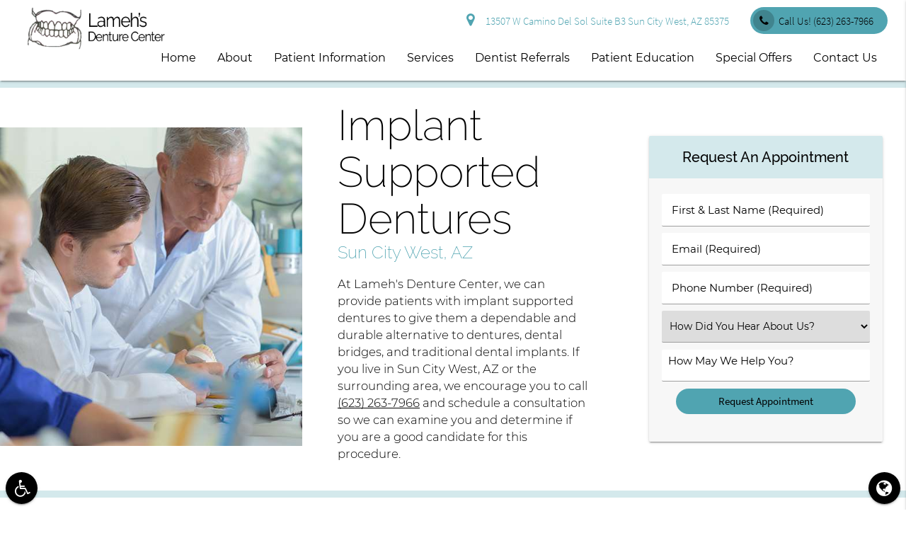

--- FILE ---
content_type: text/html; charset=UTF-8
request_url: https://suncitywestdenturescenter.com/sun-city-west-az/implant-supported-dentures/
body_size: 56513
content:
<!DOCTYPE html><html
lang=en-US><head><meta
name="viewport" content="width=device-width, initial-scale=1.0"><meta
charset="UTF-8"><meta
name='robots' content='index, follow, max-image-preview:large, max-snippet:-1, max-video-preview:-1'><title>Implant Supported Dentures Sun City West, AZ | Lameh&#039;s Denture Center | Implant Dentures Near Me</title><meta
name="description" content="Implant supported dentures are an excellent alternative to traditional dentures. They fit over implants providing exceptional retention, stability &amp; support"><link
rel=canonical href=https://suncitywestdenturescenter.com/sun-city-west-az/implant-supported-dentures/ ><meta
property="og:locale" content="en_US"><meta
property="og:type" content="article"><meta
property="og:title" content="Curious about Implant supported dentures?"><meta
property="og:description" content="Implant supported dentures are an excellent alternative to traditional dentures. They fit over dental implants providing exceptional retention, stability and support"><meta
property="og:url" content="https://suncitywestdenturescenter.com/sun-city-west-az/implant-supported-dentures/"><meta
property="og:site_name" content="Lameh&#039;s Denture Center Sun City West Arizona"><meta
name="twitter:card" content="summary_large_image"><meta
name="twitter:label1" content="Est. reading time"><meta
name="twitter:data1" content="8 minutes"> <script type=application/ld+json class=yoast-schema-graph>{"@context":"https://schema.org","@graph":[{"@type":"WebPage","@id":"https://suncitywestdenturescenter.com/sun-city-west-az/implant-supported-dentures/","url":"https://suncitywestdenturescenter.com/sun-city-west-az/implant-supported-dentures/","name":"Implant Supported Dentures Sun City West, AZ | Lameh's Denture Center | Implant Dentures Near Me","isPartOf":{"@id":"https://suncitywestdenturescenter.com/#website"},"datePublished":"2019-09-20T09:20:14+00:00","dateModified":"2019-09-20T09:20:14+00:00","description":"Implant supported dentures are an excellent alternative to traditional dentures. They fit over implants providing exceptional retention, stability & support","breadcrumb":{"@id":"https://suncitywestdenturescenter.com/sun-city-west-az/implant-supported-dentures/#breadcrumb"},"inLanguage":"en-US","potentialAction":[{"@type":"ReadAction","target":["https://suncitywestdenturescenter.com/sun-city-west-az/implant-supported-dentures/"]}]},{"@type":"BreadcrumbList","@id":"https://suncitywestdenturescenter.com/sun-city-west-az/implant-supported-dentures/#breadcrumb","itemListElement":[{"@type":"ListItem","position":1,"name":"Home","item":"https://suncitywestdenturescenter.com/"},{"@type":"ListItem","position":2,"name":"Sun City West AZ","item":"https://suncitywestdenturescenter.com/sun-city-west-az/"},{"@type":"ListItem","position":3,"name":"Implant Supported Dentures"}]},{"@type":"WebSite","@id":"https://suncitywestdenturescenter.com/#website","url":"https://suncitywestdenturescenter.com/","name":"Lameh's Denture Center Sun City West Arizona","description":"Get a healthy gorgeous smile at Lameh's Denture Center","potentialAction":[{"@type":"SearchAction","target":{"@type":"EntryPoint","urlTemplate":"https://suncitywestdenturescenter.com/?s={search_term_string}"},"query-input":"required name=search_term_string"}],"inLanguage":"en-US"}]}</script> <link
rel=amphtml href=https://suncitywestdenturescenter.com/sun-city-west-az/implant-supported-dentures/amp/ ><meta
name="generator" content="AMP for WP 1.1.4"><link
rel=dns-prefetch href=//translate.google.com><link
rel=stylesheet href=https://suncitywestdenturescenter.com/wp-content/cache/minify/a5ff7.css media=all><style id=classic-theme-styles-inline-css>/*! This file is auto-generated */
.wp-block-button__link{color:#fff;background-color:#32373c;border-radius:9999px;box-shadow:none;text-decoration:none;padding:calc(.667em + 2px) calc(1.333em + 2px);font-size:1.125em}.wp-block-file__button{background:#32373c;color:#fff;text-decoration:none}</style><style id=global-styles-inline-css>/*<![CDATA[*/body{--wp--preset--color--black:#000;--wp--preset--color--cyan-bluish-gray:#abb8c3;--wp--preset--color--white:#fff;--wp--preset--color--pale-pink:#f78da7;--wp--preset--color--vivid-red:#cf2e2e;--wp--preset--color--luminous-vivid-orange:#ff6900;--wp--preset--color--luminous-vivid-amber:#fcb900;--wp--preset--color--light-green-cyan:#7bdcb5;--wp--preset--color--vivid-green-cyan:#00d084;--wp--preset--color--pale-cyan-blue:#8ed1fc;--wp--preset--color--vivid-cyan-blue:#0693e3;--wp--preset--color--vivid-purple:#9b51e0;--wp--preset--gradient--vivid-cyan-blue-to-vivid-purple:linear-gradient(135deg,rgba(6,147,227,1) 0%,rgb(155,81,224) 100%);--wp--preset--gradient--light-green-cyan-to-vivid-green-cyan:linear-gradient(135deg,rgb(122,220,180) 0%,rgb(0,208,130) 100%);--wp--preset--gradient--luminous-vivid-amber-to-luminous-vivid-orange:linear-gradient(135deg,rgba(252,185,0,1) 0%,rgba(255,105,0,1) 100%);--wp--preset--gradient--luminous-vivid-orange-to-vivid-red:linear-gradient(135deg,rgba(255,105,0,1) 0%,rgb(207,46,46) 100%);--wp--preset--gradient--very-light-gray-to-cyan-bluish-gray:linear-gradient(135deg,rgb(238,238,238) 0%,rgb(169,184,195) 100%);--wp--preset--gradient--cool-to-warm-spectrum:linear-gradient(135deg,rgb(74,234,220) 0%,rgb(151,120,209) 20%,rgb(207,42,186) 40%,rgb(238,44,130) 60%,rgb(251,105,98) 80%,rgb(254,248,76) 100%);--wp--preset--gradient--blush-light-purple:linear-gradient(135deg,rgb(255,206,236) 0%,rgb(152,150,240) 100%);--wp--preset--gradient--blush-bordeaux:linear-gradient(135deg,rgb(254,205,165) 0%,rgb(254,45,45) 50%,rgb(107,0,62) 100%);--wp--preset--gradient--luminous-dusk:linear-gradient(135deg,rgb(255,203,112) 0%,rgb(199,81,192) 50%,rgb(65,88,208) 100%);--wp--preset--gradient--pale-ocean:linear-gradient(135deg,rgb(255,245,203) 0%,rgb(182,227,212) 50%,rgb(51,167,181) 100%);--wp--preset--gradient--electric-grass:linear-gradient(135deg,rgb(202,248,128) 0%,rgb(113,206,126) 100%);--wp--preset--gradient--midnight:linear-gradient(135deg,rgb(2,3,129) 0%,rgb(40,116,252) 100%);--wp--preset--font-size--small:13px;--wp--preset--font-size--medium:20px;--wp--preset--font-size--large:36px;--wp--preset--font-size--x-large:42px;--wp--preset--spacing--20:0.44rem;--wp--preset--spacing--30:0.67rem;--wp--preset--spacing--40:1rem;--wp--preset--spacing--50:1.5rem;--wp--preset--spacing--60:2.25rem;--wp--preset--spacing--70:3.38rem;--wp--preset--spacing--80:5.06rem;--wp--preset--shadow--natural:6px 6px 9px rgba(0, 0, 0, 0.2);--wp--preset--shadow--deep:12px 12px 50px rgba(0, 0, 0, 0.4);--wp--preset--shadow--sharp:6px 6px 0px rgba(0, 0, 0, 0.2);--wp--preset--shadow--outlined:6px 6px 0px -3px rgba(255, 255, 255, 1), 6px 6px rgba(0, 0, 0, 1);--wp--preset--shadow--crisp:6px 6px 0px rgba(0, 0, 0, 1)}:where(.is-layout-flex){gap:0.5em}:where(.is-layout-grid){gap:0.5em}body .is-layout-flex{display:flex}body .is-layout-flex{flex-wrap:wrap;align-items:center}body .is-layout-flex>*{margin:0}body .is-layout-grid{display:grid}body .is-layout-grid>*{margin:0}:where(.wp-block-columns.is-layout-flex){gap:2em}:where(.wp-block-columns.is-layout-grid){gap:2em}:where(.wp-block-post-template.is-layout-flex){gap:1.25em}:where(.wp-block-post-template.is-layout-grid){gap:1.25em}.has-black-color{color:var(--wp--preset--color--black) !important}.has-cyan-bluish-gray-color{color:var(--wp--preset--color--cyan-bluish-gray) !important}.has-white-color{color:var(--wp--preset--color--white) !important}.has-pale-pink-color{color:var(--wp--preset--color--pale-pink) !important}.has-vivid-red-color{color:var(--wp--preset--color--vivid-red) !important}.has-luminous-vivid-orange-color{color:var(--wp--preset--color--luminous-vivid-orange) !important}.has-luminous-vivid-amber-color{color:var(--wp--preset--color--luminous-vivid-amber) !important}.has-light-green-cyan-color{color:var(--wp--preset--color--light-green-cyan) !important}.has-vivid-green-cyan-color{color:var(--wp--preset--color--vivid-green-cyan) !important}.has-pale-cyan-blue-color{color:var(--wp--preset--color--pale-cyan-blue) !important}.has-vivid-cyan-blue-color{color:var(--wp--preset--color--vivid-cyan-blue) !important}.has-vivid-purple-color{color:var(--wp--preset--color--vivid-purple) !important}.has-black-background-color{background-color:var(--wp--preset--color--black) !important}.has-cyan-bluish-gray-background-color{background-color:var(--wp--preset--color--cyan-bluish-gray) !important}.has-white-background-color{background-color:var(--wp--preset--color--white) !important}.has-pale-pink-background-color{background-color:var(--wp--preset--color--pale-pink) !important}.has-vivid-red-background-color{background-color:var(--wp--preset--color--vivid-red) !important}.has-luminous-vivid-orange-background-color{background-color:var(--wp--preset--color--luminous-vivid-orange) !important}.has-luminous-vivid-amber-background-color{background-color:var(--wp--preset--color--luminous-vivid-amber) !important}.has-light-green-cyan-background-color{background-color:var(--wp--preset--color--light-green-cyan) !important}.has-vivid-green-cyan-background-color{background-color:var(--wp--preset--color--vivid-green-cyan) !important}.has-pale-cyan-blue-background-color{background-color:var(--wp--preset--color--pale-cyan-blue) !important}.has-vivid-cyan-blue-background-color{background-color:var(--wp--preset--color--vivid-cyan-blue) !important}.has-vivid-purple-background-color{background-color:var(--wp--preset--color--vivid-purple) !important}.has-black-border-color{border-color:var(--wp--preset--color--black) !important}.has-cyan-bluish-gray-border-color{border-color:var(--wp--preset--color--cyan-bluish-gray) !important}.has-white-border-color{border-color:var(--wp--preset--color--white) !important}.has-pale-pink-border-color{border-color:var(--wp--preset--color--pale-pink) !important}.has-vivid-red-border-color{border-color:var(--wp--preset--color--vivid-red) !important}.has-luminous-vivid-orange-border-color{border-color:var(--wp--preset--color--luminous-vivid-orange) !important}.has-luminous-vivid-amber-border-color{border-color:var(--wp--preset--color--luminous-vivid-amber) !important}.has-light-green-cyan-border-color{border-color:var(--wp--preset--color--light-green-cyan) !important}.has-vivid-green-cyan-border-color{border-color:var(--wp--preset--color--vivid-green-cyan) !important}.has-pale-cyan-blue-border-color{border-color:var(--wp--preset--color--pale-cyan-blue) !important}.has-vivid-cyan-blue-border-color{border-color:var(--wp--preset--color--vivid-cyan-blue) !important}.has-vivid-purple-border-color{border-color:var(--wp--preset--color--vivid-purple) !important}.has-vivid-cyan-blue-to-vivid-purple-gradient-background{background:var(--wp--preset--gradient--vivid-cyan-blue-to-vivid-purple) !important}.has-light-green-cyan-to-vivid-green-cyan-gradient-background{background:var(--wp--preset--gradient--light-green-cyan-to-vivid-green-cyan) !important}.has-luminous-vivid-amber-to-luminous-vivid-orange-gradient-background{background:var(--wp--preset--gradient--luminous-vivid-amber-to-luminous-vivid-orange) !important}.has-luminous-vivid-orange-to-vivid-red-gradient-background{background:var(--wp--preset--gradient--luminous-vivid-orange-to-vivid-red) !important}.has-very-light-gray-to-cyan-bluish-gray-gradient-background{background:var(--wp--preset--gradient--very-light-gray-to-cyan-bluish-gray) !important}.has-cool-to-warm-spectrum-gradient-background{background:var(--wp--preset--gradient--cool-to-warm-spectrum) !important}.has-blush-light-purple-gradient-background{background:var(--wp--preset--gradient--blush-light-purple) !important}.has-blush-bordeaux-gradient-background{background:var(--wp--preset--gradient--blush-bordeaux) !important}.has-luminous-dusk-gradient-background{background:var(--wp--preset--gradient--luminous-dusk) !important}.has-pale-ocean-gradient-background{background:var(--wp--preset--gradient--pale-ocean) !important}.has-electric-grass-gradient-background{background:var(--wp--preset--gradient--electric-grass) !important}.has-midnight-gradient-background{background:var(--wp--preset--gradient--midnight) !important}.has-small-font-size{font-size:var(--wp--preset--font-size--small) !important}.has-medium-font-size{font-size:var(--wp--preset--font-size--medium) !important}.has-large-font-size{font-size:var(--wp--preset--font-size--large) !important}.has-x-large-font-size{font-size:var(--wp--preset--font-size--x-large) !important}.wp-block-navigation a:where(:not(.wp-element-button)){color:inherit}:where(.wp-block-post-template.is-layout-flex){gap:1.25em}:where(.wp-block-post-template.is-layout-grid){gap:1.25em}:where(.wp-block-columns.is-layout-flex){gap:2em}:where(.wp-block-columns.is-layout-grid){gap:2em}.wp-block-pullquote{font-size:1.5em;line-height:1.6}/*]]>*/</style><link
rel=stylesheet href=https://suncitywestdenturescenter.com/wp-content/cache/minify/8b4fe.css media=all><link
rel=preload as=style onload="this.onload=null;this.rel='stylesheet'" id=dg_stylesheet-css href='/wp-content/themes/doctorgenius-framework/css/non-inline-dg-stylesheet.css?ver=54f43a03b989ac019545b5a4f242ee9f' type=text/css media=all><link
rel=preload as=style onload="this.onload=null;this.rel='stylesheet'" id=child-style-css href='/wp-content/themes/suncitywestdenturescenter-dg13934-child-theme/style.css?ver=54f43a03b989ac019545b5a4f242ee9f' type=text/css media=all><link
rel=stylesheet rel=preload as=style onload="this.onload=null;" id=font_local_heading-css href=/wp-content/themes/doctorgenius-framework/fonts/raleway.css type=text/css media=all><link
rel=stylesheet rel=preload as=style onload="this.onload=null;" id=font_local_button-css href=/wp-content/themes/doctorgenius-framework/fonts/source-sans-pro.css type=text/css media=all><link
rel=stylesheet rel=preload as=style onload="this.onload=null;" id=font_local_body-css href=/wp-content/themes/doctorgenius-framework/fonts/montserrat.css type=text/css media=all> <script src=https://suncitywestdenturescenter.com/wp-content/cache/minify/bbc09.js></script> <link
rel=https://api.w.org/ href=https://suncitywestdenturescenter.com/wp-json/ ><link
rel=alternate type=application/json href=https://suncitywestdenturescenter.com/wp-json/wp/v2/pages/9921><link
rel=EditURI type=application/rsd+xml title=RSD href=https://suncitywestdenturescenter.com/xmlrpc.php?rsd><link
rel=shortlink href='https://suncitywestdenturescenter.com/?p=9921'><link
rel=alternate type=application/json+oembed href="https://suncitywestdenturescenter.com/wp-json/oembed/1.0/embed?url=https%3A%2F%2Fsuncitywestdenturescenter.com%2Fsun-city-west-az%2Fimplant-supported-dentures%2F"><link
rel=alternate type=text/xml+oembed href="https://suncitywestdenturescenter.com/wp-json/oembed/1.0/embed?url=https%3A%2F%2Fsuncitywestdenturescenter.com%2Fsun-city-west-az%2Fimplant-supported-dentures%2F&#038;format=xml">
 <script>(function(w,d,s,l,i){w[l]=w[l]||[];w[l].push({'gtm.start':new Date().getTime(),event:'gtm.js'});var f=d.getElementsByTagName(s)[0],j=d.createElement(s),dl=l!='dataLayer'?'&l='+l:'';j.async=true;j.src='https://www.googletagmanager.com/gtm.js?id='+i+dl;f.parentNode.insertBefore(j,f);})(window,document,'script','dataLayer','GTM-NF3HBG9');</script> 
<style>/*<![CDATA[*//*! * Materialize v0.98.0 (http://materializecss.com) * Copyright 2014-2015 Materialize * MIT License (https://raw.githubusercontent.com/Dogfalo/materialize/master/LICENSE) ! normalize.css v3.0.3 | MIT License | github.com/necolas/normalize.css ! * Waves v0.6.0 * http://fian.my.id/Waves * * Copyright 2014 Alfiana E. Sibuea and other contributors * Released under the MIT license * https://github.com/fians/Waves/blob/master/LICENSE !* IE10+ CSS styles go here *!! *  Font Awesome 4.7.0 by @davegandy - http://fontawesome.io - @fontawesome *  License - http://fontawesome.io/license (Font: SIL OFL 1.1, CSS: MIT License)*/
.black{background-color:#000!important}.black-text{color:#000!important}.white{background-color:#FFF!important}.white-text{color:#FFF!important}.transparent{background-color:transparent!important}.transparent-text{color:transparent!important}html{font-family:sans-serif;-ms-text-size-adjust:100%;-webkit-text-size-adjust:100%}body{margin:0}article,aside,details,figcaption,figure,footer,header,hgroup,main,menu,nav,section,summary{display:block}audio,canvas,progress,video{display:inline-block;vertical-align:baseline}audio:not([controls]){display:none;height:0}[hidden],template{display:none}a{background-color:transparent}a:active,a:hover{outline:0}abbr[title]{border-bottom:1px dotted}b,strong{font-weight:700}dfn{font-style:italic}h1{font-size:2em;margin:.67em 0}mark{background:#ff0;color:#000}small{font-size:80%}sub,sup{font-size:75%;line-height:0;position:relative;vertical-align:baseline}sup{top:-.5em}sub{bottom:-.25em}img{border:0}svg:not(:root){overflow:hidden}figure{margin:1em 40px}hr{box-sizing:content-box;height:0}pre{overflow:auto}code,kbd,pre,samp{font-family:monospace,monospace;font-size:1em}button,input,optgroup,select,textarea{font:inherit;margin:0}button{overflow:visible}button,select{text-transform:none}button,html input[type="button"],input[type="reset"],input[type="submit"]{-webkit-appearance:button;cursor:pointer}button[disabled],html input[disabled]{cursor:default}button::-moz-focus-inner,input::-moz-focus-inner{border:0;padding:0}input{line-height:normal}input[type="checkbox"],input[type="radio"]{box-sizing:border-box;padding:0}input[type="number"]::-webkit-inner-spin-button,input[type="number"]::-webkit-outer-spin-button{height:auto}input[type="search"]{-webkit-appearance:textfield;box-sizing:content-box}input[type="search"]::-webkit-search-cancel-button,input[type="search"]::-webkit-search-decoration{-webkit-appearance:none}fieldset{border:1px solid silver;margin:0 2px;padding:.35em .625em .75em}legend{border:0;padding:0}textarea{overflow:auto}optgroup{font-weight:700}table{border-collapse:collapse;border-spacing:0}td,th{padding:0}html{box-sizing:border-box}*,:before,:after{box-sizing:inherit}ul:not(.browser-default){padding-left:0;list-style-type:none}ul:not(.browser-default) li{list-style-type:none}a{text-decoration:none;-webkit-tap-highlight-color:transparent}.valign-wrapper{display:-webkit-flex;display:-ms-flexbox;display:flex;-webkit-align-items:center;-ms-flex-align:center;align-items:center}.valign-wrapper .valign{display:block}.clearfix{clear:both}.z-depth-0{box-shadow:none!important}.z-depth-1,nav,.card-panel,.card,.toast,.btn,.btn-large,.btn-floating,.dropdown-content,.collapsible,.side-nav{box-shadow:0 2px 2px 0 rgba(0,0,0,0.14),0 1px 5px 0 rgba(0,0,0,0.12),0 3px 1px -2px rgba(0,0,0,0.2)}.z-depth-1-half,.btn:hover,.btn-large:hover,.btn-floating:hover{box-shadow:0 3px 3px 0 rgba(0,0,0,0.14),0 1px 7px 0 rgba(0,0,0,0.12),0 3px 1px -1px rgba(0,0,0,0.2)}.z-depth-2{box-shadow:0 4px 5px 0 rgba(0,0,0,0.14),0 1px 10px 0 rgba(0,0,0,0.12),0 2px 4px -1px rgba(0,0,0,0.3)}.z-depth-3{box-shadow:0 6px 10px 0 rgba(0,0,0,0.14),0 1px 18px 0 rgba(0,0,0,0.12),0 3px 5px -1px rgba(0,0,0,0.3)}.z-depth-4,.modal{box-shadow:0 8px 10px 1px rgba(0,0,0,0.14),0 3px 14px 2px rgba(0,0,0,0.12),0 5px 5px -3px rgba(0,0,0,0.3)}.z-depth-5{box-shadow:0 16px 24px 2px rgba(0,0,0,0.14),0 6px 30px 5px rgba(0,0,0,0.12),0 8px 10px -5px rgba(0,0,0,0.3)}.hoverable{transition:box-shadow .25s;box-shadow:0}.hoverable:hover{transition:box-shadow .25s;box-shadow:0 8px 17px 0 rgba(0,0,0,0.2),0 6px 20px 0 rgba(0,0,0,0.19)}.divider{height:1px;overflow:hidden}blockquote{margin:20px 0;padding-left:1.5rem}i{line-height:inherit}i.left{float:left;margin-right:15px}i.right{float:right;margin-left:15px}i.tiny{font-size:1rem}i.small{font-size:2rem}i.medium{font-size:4rem}i.large{font-size:6rem}img.responsive-img,video.responsive-video{max-width:100%;height:auto}.pagination li{display:inline-block;border-radius:2px;text-align:center;vertical-align:top;height:30px}.pagination li a{color:#444;display:inline-block;font-size:1.2rem;padding:0 10px;line-height:30px}.pagination li.disabled a{cursor:default;color:#999}.pagination li i{font-size:2rem}.pagination li.pages ul li{display:inline-block;float:none}@media only screen and (max-width: 992px){.pagination{width:100%}.pagination li.prev,.pagination li.next{width:10%}.pagination li.pages{width:80%;overflow:hidden;white-space:nowrap}}.breadcrumb{font-size:18px}.breadcrumb i,.breadcrumb [class^="mdi-"],.breadcrumb [class*="mdi-"],.breadcrumb i.material-icons{display:inline-block;float:left;font-size:24px}.breadcrumb:before{content:'\F054';vertical-align:middle;display:inline-block;font-family:'FontAwesome';font-weight:400;font-style:normal;font-size:25px;margin:0 10px 0 8px;-webkit-font-smoothing:antialiased}.breadcrumb:first-child:before{display:none}.parallax-container{position:relative;overflow:hidden;height:500px}.parallax{position:absolute;top:0;left:0;right:0;bottom:0;z-index:-1}.parallax img{display:none;position:absolute;left:50%;bottom:0;min-width:100%;min-height:100%;-webkit-transform:translate3d(0,0,0);transform:translate3d(0,0,0);-webkit-transform:translateX(-50%);transform:translateX(-50%)}.pin-top,.pin-bottom{position:relative}.pinned{position:fixed!important}ul.staggered-list li{opacity:0}.fade-in{opacity:0;-webkit-transform-origin:0 50%;transform-origin:0 50%}@media only screen and (max-width: 600px){.hide-on-small-only,.hide-on-small-and-down{display:none!important}}@media only screen and (max-width: 992px){.hide-on-med-and-down{display:none!important}}@media only screen and (min-width: 601px){.hide-on-med-and-up{display:none!important}}@media only screen and (min-width: 600px) and (max-width: 992px){.hide-on-med-only{display:none!important}}@media only screen and (min-width: 993px){.hide-on-large-only{display:none!important}.show-on-large{display:block!important}}@media only screen and (min-width: 600px) and (max-width: 992px){.show-on-medium{display:block!important}}@media only screen and (max-width: 600px){.show-on-small{display:block!important}}@media only screen and (min-width: 601px){.show-on-medium-and-up{display:block!important}}@media only screen and (max-width: 992px){.show-on-medium-and-down{display:block!important}}@media only screen and (max-width: 600px){.center-on-small-only{text-align:center}}footer.page-footer{padding-top:20px;background-color:#ee6e73}footer.page-footer .footer-copyright{overflow:hidden;min-height:50px;display:-webkit-flex;display:-ms-flexbox;display:flex;-webkit-align-items:center;-ms-flex-align:center;align-items:center;padding:10px 0;color:rgba(255,255,255,0.8);background-color:rgba(51,51,51,0.08)}table,th,td{border:none}table{width:100%;display:table}table.bordered>thead>tr,table.bordered>tbody>tr{border-bottom:1px solid #d0d0d0}table.striped>tbody>tr:nth-child(odd){background-color:#f2f2f2}table.striped>tbody>tr>td{border-radius:0}table.highlight>tbody>tr{transition:background-color .25s ease}table.highlight>tbody>tr:hover{background-color:#f2f2f2}table.centered thead tr th,table.centered tbody tr td{text-align:center}thead{border-bottom:1px solid #d0d0d0}td,th{padding:15px 5px;display:table-cell;text-align:left;vertical-align:middle;border-radius:2px}@media only screen and (max-width: 992px){table.responsive-table{width:100%;border-collapse:collapse;border-spacing:0;display:block;position:relative}table.responsive-table td:empty:before{content:'\00a0'}table.responsive-table th,table.responsive-table td{margin:0;vertical-align:top}table.responsive-table th{text-align:left}table.responsive-table thead{display:block;float:left}table.responsive-table thead tr{display:block;padding:0 10px 0 0}table.responsive-table thead tr th::before{content:"\00a0"}table.responsive-table tbody{display:block;width:auto;position:relative;overflow-x:auto;white-space:nowrap}table.responsive-table tbody tr{display:inline-block;vertical-align:top}table.responsive-table th{display:block;text-align:right}table.responsive-table td{display:block;min-height:1.25em;text-align:left}table.responsive-table tr{padding:0 10px}table.responsive-table thead{border:0;border-right:1px solid #d0d0d0}table.responsive-table.bordered th{border-bottom:0;border-left:0}table.responsive-table.bordered td{border-left:0;border-right:0;border-bottom:0}table.responsive-table.bordered tr{border:0}table.responsive-table.bordered tbody tr{border-right:1px solid #d0d0d0}}.collection{margin:.5rem 0 1rem;border:1px solid #e0e0e0;border-radius:2px;overflow:hidden;position:relative}.collection .collection-item{background-color:#fff;line-height:1.5rem;padding:10px 20px;margin:0;border-bottom:1px solid #e0e0e0}.collection .collection-item.avatar{min-height:84px;padding-left:72px;position:relative}.collection .collection-item.avatar .circle{position:absolute;width:42px;height:42px;overflow:hidden;left:15px;display:inline-block;vertical-align:middle}.collection .collection-item.avatar i.circle{font-size:18px;line-height:42px;color:#fff;background-color:#999;text-align:center}.collection .collection-item.avatar .title{font-size:16px}.collection .collection-item.avatar p{margin:0}.collection .collection-item.avatar .secondary-content{position:absolute;top:16px;right:16px}.collection .collection-item:last-child{border-bottom:none}.collection .collection-item.active{color:#eafaf9}.collection .collection-item.active .secondary-content{color:#fff}.collection a.collection-item{display:block;transition:.25s}.collection a.collection-item:not(.active):hover{background-color:#ddd}.collection.with-header .collection-header{background-color:#fff;border-bottom:1px solid #e0e0e0;padding:10px 20px}.collection.with-header .collection-item{padding-left:30px}.collection.with-header .collection-item.avatar{padding-left:72px}.secondary-content{float:right}.collapsible .collection{margin:0;border:none}.video-container{position:relative;padding-bottom:56.25%;height:0;overflow:hidden}.video-container iframe,.video-container object,.video-container embed{position:absolute;top:0;left:0;width:100%;height:100%}.progress{position:relative;height:4px;display:block;width:100%;background-color:#acece6;border-radius:2px;margin:.5rem 0 1rem;overflow:hidden}.progress .determinate{position:absolute;top:0;left:0;bottom:0;transition:width .3s linear}.progress .indeterminate:before{content:'';position:absolute;background-color:inherit;top:0;left:0;bottom:0;will-change:left,right;-webkit-animation:indeterminate 2.1s cubic-bezier(0.65,0.815,0.735,0.395) infinite;animation:indeterminate 2.1s cubic-bezier(0.65,0.815,0.735,0.395) infinite}.progress .indeterminate:after{content:'';position:absolute;background-color:inherit;top:0;left:0;bottom:0;will-change:left,right;-webkit-animation:indeterminate-short 2.1s cubic-bezier(0.165,0.84,0.44,1) infinite;animation:indeterminate-short 2.1s cubic-bezier(0.165,0.84,0.44,1) infinite;-webkit-animation-delay:1.15s;animation-delay:1.15s}@-webkit-keyframes indeterminate{0%{left:-35%;right:100%}60%{left:100%;right:-90%}100%{left:100%;right:-90%}}@keyframes indeterminate{0%{left:-35%;right:100%}60%{left:100%;right:-90%}100%{left:100%;right:-90%}}@-webkit-keyframes indeterminate-short{0%{left:-200%;right:100%}60%{left:107%;right:-8%}100%{left:107%;right:-8%}}@keyframes indeterminate-short{0%{left:-200%;right:100%}60%{left:107%;right:-8%}100%{left:107%;right:-8%}}.hide{display:none!important}.left-align{text-align:left}.right-align{text-align:right}.center,.center-align{text-align:center}.left{float:left!important}.right{float:right!important}.no-select,input[type=range],input[type=range]+.thumb{-webkit-touch-callout:none;-webkit-user-select:none;-moz-user-select:none;-ms-user-select:none;user-select:none}.circle{border-radius:50%}.center-block{display:block;margin-left:auto;margin-right:auto}.truncate{display:block;white-space:nowrap;overflow:hidden;text-overflow:ellipsis}.no-padding{padding:0!important}span.badge{min-width:3rem;padding:0 6px;margin-left:14px;text-align:center;font-size:1rem;line-height:22px;height:22px;color:#757575;float:right;box-sizing:border-box}span.badge.new{font-weight:300;font-size:.8rem;color:#fff;border-radius:2px}span.badge.new:after{content:" new"}span.badge[data-badge-caption]::after{content:" " attr(data-badge-caption)}nav ul a span.badge{display:inline-block;float:none;margin-left:4px;line-height:22px;height:22px}.collection-item span.badge{margin-top:calc(0.75rem - 11px)}.collapsible span.badge{margin-top:calc(1.5rem - 11px)}.side-nav span.badge{margin-top:calc(24px - 11px)}.material-icons{text-rendering:optimizeLegibility;-webkit-font-feature-settings:liga;-moz-font-feature-settings:liga;font-feature-settings:liga}.container{margin:0 auto;max-width:1280px;width:90%}@media only screen and (min-width: 601px){.container{width:85%}}@media only screen and (min-width: 993px){.container{width:70%}}.container .row{margin-left:-.75rem;margin-right:-.75rem}.section{padding-top:1rem;padding-bottom:1rem}.section.no-pad{padding:0}.section.no-pad-bot{padding-bottom:0}.section.no-pad-top{padding-top:0}.row{margin-left:auto;margin-right:auto;margin-bottom:20px}.row:after{content:"";display:table;clear:both}.row .col{float:left;box-sizing:border-box;padding:0 .75rem;min-height:1px}.row .col[class*="push-"],.row .col[class*="pull-"]{position:relative}.row .col.s1{width:8.3333333333%;margin-left:auto;left:auto;right:auto}.row .col.s2{width:16.6666666667%;margin-left:auto;left:auto;right:auto}.row .col.s3{width:25%;margin-left:auto;left:auto;right:auto}.row .col.s4{width:33.3333333333%;margin-left:auto;left:auto;right:auto}.row .col.s5{width:41.6666666667%;margin-left:auto;left:auto;right:auto}.row .col.s6{width:50%;margin-left:auto;left:auto;right:auto}.row .col.s7{width:58.3333333333%;margin-left:auto;left:auto;right:auto}.row .col.s8{width:66.6666666667%;margin-left:auto;left:auto;right:auto}.row .col.s9{width:75%;margin-left:auto;left:auto;right:auto}.row .col.s10{width:83.3333333333%;margin-left:auto;left:auto;right:auto}.row .col.s11{width:91.6666666667%;margin-left:auto;left:auto;right:auto}.row .col.s12{width:100%;margin-left:auto;left:auto;right:auto}.row .col.offset-s1{margin-left:8.3333333333%}.row .col.pull-s1{right:8.3333333333%}.row .col.push-s1{left:8.3333333333%}.row .col.offset-s2{margin-left:16.6666666667%}.row .col.pull-s2{right:16.6666666667%}.row .col.push-s2{left:16.6666666667%}.row .col.offset-s3{margin-left:25%}.row .col.pull-s3{right:25%}.row .col.push-s3{left:25%}.row .col.offset-s4{margin-left:33.3333333333%}.row .col.pull-s4{right:33.3333333333%}.row .col.push-s4{left:33.3333333333%}.row .col.offset-s5{margin-left:41.6666666667%}.row .col.pull-s5{right:41.6666666667%}.row .col.push-s5{left:41.6666666667%}.row .col.offset-s6{margin-left:50%}.row .col.pull-s6{right:50%}.row .col.push-s6{left:50%}.row .col.offset-s7{margin-left:58.3333333333%}.row .col.pull-s7{right:58.3333333333%}.row .col.push-s7{left:58.3333333333%}.row .col.offset-s8{margin-left:66.6666666667%}.row .col.pull-s8{right:66.6666666667%}.row .col.push-s8{left:66.6666666667%}.row .col.offset-s9{margin-left:75%}.row .col.pull-s9{right:75%}.row .col.push-s9{left:75%}.row .col.offset-s10{margin-left:83.3333333333%}.row .col.pull-s10{right:83.3333333333%}.row .col.push-s10{left:83.3333333333%}.row .col.offset-s11{margin-left:91.6666666667%}.row .col.pull-s11{right:91.6666666667%}.row .col.push-s11{left:91.6666666667%}.row .col.offset-s12{margin-left:100%}.row .col.pull-s12{right:100%}.row .col.push-s12{left:100%}@media only screen and (min-width: 601px){.row .col.m1{width:8.3333333333%;margin-left:auto;left:auto;right:auto}.row .col.m2{width:16.6666666667%;margin-left:auto;left:auto;right:auto}.row .col.m3{width:25%;margin-left:auto;left:auto;right:auto}.row .col.m4{width:33.3333333333%;margin-left:auto;left:auto;right:auto}.row .col.m5{width:41.6666666667%;margin-left:auto;left:auto;right:auto}.row .col.m6{width:50%;margin-left:auto;left:auto;right:auto}.row .col.m7{width:58.3333333333%;margin-left:auto;left:auto;right:auto}.row .col.m8{width:66.6666666667%;margin-left:auto;left:auto;right:auto}.row .col.m9{width:75%;margin-left:auto;left:auto;right:auto}.row .col.m10{width:83.3333333333%;margin-left:auto;left:auto;right:auto}.row .col.m11{width:91.6666666667%;margin-left:auto;left:auto;right:auto}.row .col.m12{width:100%;margin-left:auto;left:auto;right:auto}.row .col.offset-m1{margin-left:8.3333333333%}.row .col.pull-m1{right:8.3333333333%}.row .col.push-m1{left:8.3333333333%}.row .col.offset-m2{margin-left:16.6666666667%}.row .col.pull-m2{right:16.6666666667%}.row .col.push-m2{left:16.6666666667%}.row .col.offset-m3{margin-left:25%}.row .col.pull-m3{right:25%}.row .col.push-m3{left:25%}.row .col.offset-m4{margin-left:33.3333333333%}.row .col.pull-m4{right:33.3333333333%}.row .col.push-m4{left:33.3333333333%}.row .col.offset-m5{margin-left:41.6666666667%}.row .col.pull-m5{right:41.6666666667%}.row .col.push-m5{left:41.6666666667%}.row .col.offset-m6{margin-left:50%}.row .col.pull-m6{right:50%}.row .col.push-m6{left:50%}.row .col.offset-m7{margin-left:58.3333333333%}.row .col.pull-m7{right:58.3333333333%}.row .col.push-m7{left:58.3333333333%}.row .col.offset-m8{margin-left:66.6666666667%}.row .col.pull-m8{right:66.6666666667%}.row .col.push-m8{left:66.6666666667%}.row .col.offset-m9{margin-left:75%}.row .col.pull-m9{right:75%}.row .col.push-m9{left:75%}.row .col.offset-m10{margin-left:83.3333333333%}.row .col.pull-m10{right:83.3333333333%}.row .col.push-m10{left:83.3333333333%}.row .col.offset-m11{margin-left:91.6666666667%}.row .col.pull-m11{right:91.6666666667%}.row .col.push-m11{left:91.6666666667%}.row .col.offset-m12{margin-left:100%}.row .col.pull-m12{right:100%}.row .col.push-m12{left:100%}}@media only screen and (min-width: 993px){.row .col.l1{width:8.3333333333%;margin-left:auto;left:auto;right:auto}.row .col.l2{width:16.6666666667%;margin-left:auto;left:auto;right:auto}.row .col.l3{width:25%;margin-left:auto;left:auto;right:auto}.row .col.l4{width:33.3333333333%;margin-left:auto;left:auto;right:auto}.row .col.l5{width:41.6666666667%;margin-left:auto;left:auto;right:auto}.row .col.l6{width:50%;margin-left:auto;left:auto;right:auto}.row .col.l7{width:58.3333333333%;margin-left:auto;left:auto;right:auto}.row .col.l8{width:66.6666666667%;margin-left:auto;left:auto;right:auto}.row .col.l9{width:75%;margin-left:auto;left:auto;right:auto}.row .col.l10{width:83.3333333333%;margin-left:auto;left:auto;right:auto}.row .col.l11{width:91.6666666667%;margin-left:auto;margin-right:auto;left:auto;right:auto}.row .col.l12{width:100%;margin-left:auto;left:auto;right:auto}.row .col.offset-l1{margin-left:8.3333333333%}.row .col.pull-l1{right:8.3333333333%}.row .col.push-l1{left:8.3333333333%}.row .col.offset-l2{margin-left:16.6666666667%}.row .col.pull-l2{right:16.6666666667%}.row .col.push-l2{left:16.6666666667%}.row .col.offset-l3{margin-left:25%}.row .col.pull-l3{right:25%}.row .col.push-l3{left:25%}.row .col.offset-l4{margin-left:33.3333333333%}.row .col.pull-l4{right:33.3333333333%}.row .col.push-l4{left:33.3333333333%}.row .col.offset-l5{margin-left:41.6666666667%}.row .col.pull-l5{right:41.6666666667%}.row .col.push-l5{left:41.6666666667%}.row .col.offset-l6{margin-left:50%}.row .col.pull-l6{right:50%}.row .col.push-l6{left:50%}.row .col.offset-l7{margin-left:58.3333333333%}.row .col.pull-l7{right:58.3333333333%}.row .col.push-l7{left:58.3333333333%}.row .col.offset-l8{margin-left:66.6666666667%}.row .col.pull-l8{right:66.6666666667%}.row .col.push-l8{left:66.6666666667%}.row .col.offset-l9{margin-left:75%}.row .col.pull-l9{right:75%}.row .col.push-l9{left:75%}.row .col.offset-l10{margin-left:83.3333333333%}.row .col.pull-l10{right:83.3333333333%}.row .col.push-l10{left:83.3333333333%}.row .col.offset-l11{margin-left:91.6666666667%}.row .col.pull-l11{right:91.6666666667%}.row .col.push-l11{left:91.6666666667%}.row .col.offset-l12{margin-left:100%}.row .col.pull-l12{right:100%}.row .col.push-l12{left:100%}}nav{width:100%;height:56px;line-height:56px}nav.nav-extended{height:auto}nav.nav-extended .nav-wrapper{min-height:56px;height:auto}nav.nav-extended .nav-content{position:relative;line-height:normal}nav i,nav [class^="mdi-"],nav [class*="mdi-"],nav i.material-icons{display:block;font-size:24px;height:56px;line-height:56px}nav .nav-wrapper{position:relative;height:100%}@media only screen and (min-width: 993px){nav a.button-collapse{display:none}}nav .button-collapse{float:left;position:relative;z-index:1;height:56px;margin:0 18px}nav .button-collapse i{height:56px;line-height:56px}nav .brand-logo{position:absolute;color:#fff;display:inline-block;font-size:2.1rem;padding:0;white-space:nowrap}nav .brand-logo.center{left:50%;-webkit-transform:translateX(-50%);transform:translateX(-50%)}@media only screen and (max-width: 992px){nav .brand-logo{left:50%;-webkit-transform:translateX(-50%);transform:translateX(-50%)}nav .brand-logo.left,nav .brand-logo.right{padding:0;-webkit-transform:none;transform:none}nav .brand-logo.left{left:.5rem}nav .brand-logo.right{right:.5rem;left:auto}}nav .brand-logo.right{right:.5rem;padding:0}nav .brand-logo i,nav .brand-logo [class^="mdi-"],nav .brand-logo [class*="mdi-"],nav .brand-logo i.material-icons{float:left;margin-right:15px}nav .nav-title{display:inline-block;font-size:32px;padding:28px 0}nav ul{margin:0}nav ul li{transition:background-color .3s;float:left;padding:0}nav ul a{transition:background-color .3s;font-size:1rem;display:block;padding:0 15px;cursor:pointer}nav ul a.btn,nav ul a.btn-large,nav ul a.btn-large,nav ul a.btn-flat,nav ul a.btn-floating{margin-top:-2px;margin-left:15px;margin-right:15px}nav ul a.btn > .material-icons,nav ul a.btn-large > .material-icons,nav ul a.btn-large > .material-icons,nav ul a.btn-flat > .material-icons,nav ul a.btn-floating>.material-icons{height:inherit;line-height:inherit}nav ul.left{float:left}nav form{height:100%}nav .input-field{margin:0;height:100%}nav .input-field input{height:100%;font-size:1.2rem;border:none;padding-left:2rem}nav .input-field input:focus,nav .input-field input[type=text]:valid,nav .input-field input[type=password]:valid,nav .input-field input[type=email]:valid,nav .input-field input[type=url]:valid,nav .input-field input[type=date]:valid{border:none;box-shadow:none}nav .input-field label{top:0;left:0}nav .input-field label i{color:rgba(255,255,255,0.7);transition:color .3s}nav .input-field label.active i{color:#fff}.navbar-fixed{position:relative;height:56px;z-index:997}.navbar-fixed nav{position:fixed}@media only screen and (min-width: 601px){nav.nav-extended .nav-wrapper{min-height:64px}nav,nav .nav-wrapper i,nav a.button-collapse,nav a.button-collapse i{height:64px;line-height:64px}.navbar-fixed{height:64px}}a{text-decoration:none}html{line-height:1.5;font-weight:400}@media only screen and (min-width: 0){html{font-size:14px}}@media only screen and (min-width: 992px){html{font-size:14.5px}}@media only screen and (min-width: 1200px){html{font-size:15px}}h1,h2,h3,h4,h5,h6{font-weight:400;line-height:1.1}h1 a,h2 a,h3 a,h4 a,h5 a,h6 a{font-weight:inherit}h1{font-size:4.2rem;line-height:110%;margin:2.1rem 0 1.68rem}h2{font-size:3.56rem;line-height:110%;margin:1.78rem 0 1.424rem}h3{font-size:2.92rem;line-height:110%;margin:1.46rem 0 1.168rem}h4{font-size:2.28rem;line-height:110%;margin:1.14rem 0 .912rem}h5{font-size:1.64rem;line-height:110%;margin:.82rem 0 .656rem}h6{font-size:1rem;line-height:110%;margin:.5rem 0 .4rem}em{font-style:italic}strong{font-weight:500}small{font-size:75%}.light,footer.page-footer .footer-copyright{font-weight:300}.thin{font-weight:200}.flow-text{font-weight:300}@media only screen and (min-width: 360px){.flow-text{font-size:1.2rem}}@media only screen and (min-width: 390px){.flow-text{font-size:1.224rem}}@media only screen and (min-width: 420px){.flow-text{font-size:1.248rem}}@media only screen and (min-width: 450px){.flow-text{font-size:1.272rem}}@media only screen and (min-width: 480px){.flow-text{font-size:1.296rem}}@media only screen and (min-width: 510px){.flow-text{font-size:1.32rem}}@media only screen and (min-width: 540px){.flow-text{font-size:1.344rem}}@media only screen and (min-width: 570px){.flow-text{font-size:1.368rem}}@media only screen and (min-width: 600px){.flow-text{font-size:1.392rem}}@media only screen and (min-width: 630px){.flow-text{font-size:1.416rem}}@media only screen and (min-width: 660px){.flow-text{font-size:1.44rem}}@media only screen and (min-width: 690px){.flow-text{font-size:1.464rem}}@media only screen and (min-width: 720px){.flow-text{font-size:1.488rem}}@media only screen and (min-width: 750px){.flow-text{font-size:1.512rem}}@media only screen and (min-width: 780px){.flow-text{font-size:1.536rem}}@media only screen and (min-width: 810px){.flow-text{font-size:1.56rem}}@media only screen and (min-width: 840px){.flow-text{font-size:1.584rem}}@media only screen and (min-width: 870px){.flow-text{font-size:1.608rem}}@media only screen and (min-width: 900px){.flow-text{font-size:1.632rem}}@media only screen and (min-width: 930px){.flow-text{font-size:1.656rem}}@media only screen and (min-width: 960px){.flow-text{font-size:1.68rem}}@media only screen and (max-width: 360px){.flow-text{font-size:1.2rem}}.scale-transition{transition:-webkit-transform .3s cubic-bezier(0.53,0.01,0.36,1.63)!important;transition:transform .3s cubic-bezier(0.53,0.01,0.36,1.63)!important;transition:transform .3s cubic-bezier(0.53,0.01,0.36,1.63),-webkit-transform .3s cubic-bezier(0.53,0.01,0.36,1.63)!important}.scale-transition.scale-out{-webkit-transform:scale(0);transform:scale(0);transition:-webkit-transform .2s!important;transition:transform .2s!important;transition:transform .2s,-webkit-transform .2s!important}.scale-transition.scale-in{-webkit-transform:scale(1);transform:scale(1)}.card-panel{transition:box-shadow .25s;padding:24px;margin:.5rem 0 1rem;border-radius:2px;background-color:#fff}.card{background:#fff;position:relative;margin:.5rem 0 1rem;transition:box-shadow .25s;border-radius:2px}.card .card-title{font-size:24px;font-weight:300}.card .card-title.activator{cursor:pointer}.card.small,.card.medium,.card.large{position:relative}.card.small .card-image,.card.medium .card-image,.card.large .card-image{max-height:60%;overflow:hidden}.card.small .card-image + .card-content,.card.medium .card-image + .card-content,.card.large .card-image+.card-content{max-height:40%}.card.small .card-content,.card.medium .card-content,.card.large .card-content{max-height:100%;overflow:hidden}.card.small .card-action,.card.medium .card-action,.card.large .card-action{position:absolute;bottom:0;left:0;right:0}.card.small{height:300px}.card.medium{height:400px}.card.large{height:500px}.card.horizontal{display:-webkit-flex;display:-ms-flexbox;display:flex}.card.horizontal.small .card-image,.card.horizontal.medium .card-image,.card.horizontal.large .card-image{height:100%;max-height:none;overflow:visible}.card.horizontal.small .card-image img,.card.horizontal.medium .card-image img,.card.horizontal.large .card-image img{height:100%}.card.horizontal .card-image{max-width:50%}.card.horizontal .card-image img{border-radius:2px 0 0 2px;max-width:100%;width:auto}.card.horizontal .card-stacked{display:-webkit-flex;display:-ms-flexbox;display:flex;-webkit-flex-direction:column;-ms-flex-direction:column;flex-direction:column;-webkit-flex:1;-ms-flex:1;flex:1;position:relative}.card.horizontal .card-stacked .card-content{-webkit-flex-grow:1;-ms-flex-positive:1;flex-grow:1}.card.sticky-action .card-action{z-index:2}.card.sticky-action .card-reveal{z-index:1;padding-bottom:64px}.card .card-image{position:relative}.card .card-image img{display:block;border-radius:2px 2px 0 0;position:relative;left:0;right:0;top:0;bottom:0;width:100%}.card .card-image .card-title{color:#fff;position:absolute;bottom:0;left:0;max-width:100%;padding:24px}.card .card-content{padding:24px;border-radius:0 0 2px 2px}.card .card-content p{margin:0;color:inherit}.card .card-content .card-title{display:block;line-height:32px;margin-bottom:8px}.card .card-content .card-title i{line-height:32px}.card .card-action{position:relative;background-color:inherit;border-top:1px solid rgba(160,160,160,0.2);padding:16px 24px}.card .card-action a:not(.btn):not(.btn-large):not(.btn-large):not(.btn-floating){margin-right:24px;transition:color .3s ease;text-transform:uppercase}.card .card-reveal{padding:24px;position:absolute;background-color:#fff;width:100%;overflow-y:auto;left:0;top:100%;height:100%;z-index:3;display:none}.card .card-reveal .card-title{cursor:pointer;display:block}#toast-container{display:block;position:fixed;z-index:10000}@media only screen and (max-width: 600px){#toast-container{min-width:100%;bottom:0}}@media only screen and (min-width: 601px) and (max-width: 992px){#toast-container{left:5%;bottom:7%;max-width:90%}}@media only screen and (min-width: 993px){#toast-container{top:10%;right:7%;max-width:86%}}.toast{border-radius:2px;top:35px;width:auto;clear:both;margin-top:10px;position:relative;max-width:100%;height:auto;min-height:48px;line-height:1.5em;word-break:break-all;background-color:#323232;padding:10px 25px;font-size:1.1rem;font-weight:300;color:#fff;display:-webkit-flex;display:-ms-flexbox;display:flex;-webkit-align-items:center;-ms-flex-align:center;align-items:center;-webkit-justify-content:space-between;-ms-flex-pack:justify;justify-content:space-between}.toast .btn,.toast .btn-large,.toast .btn-flat{margin:0;margin-left:3rem}.toast.rounded{border-radius:24px}@media only screen and (max-width: 600px){.toast{width:100%;border-radius:0}}@media only screen and (min-width: 601px) and (max-width: 992px){.toast{float:left}}@media only screen and (min-width: 993px){.toast{float:right}}.tabs{position:relative;overflow-x:auto;overflow-y:hidden;height:48px;width:100%;background-color:#fff;margin:0 auto;white-space:nowrap}.tabs.tabs-transparent{background-color:transparent}.tabs.tabs-transparent .tab a,.tabs.tabs-transparent .tab.disabled a,.tabs.tabs-transparent .tab.disabled a:hover{color:rgba(255,255,255,0.7)}.tabs.tabs-transparent .tab a:hover,.tabs.tabs-transparent .tab a.active{color:#fff}.tabs.tabs-fixed-width{display:-webkit-flex;display:-ms-flexbox;display:flex}.tabs.tabs-fixed-width .tab{-webkit-flex-grow:1;-ms-flex-positive:1;flex-grow:1}.tabs .tab{display:inline-block;text-align:center;line-height:48px;height:48px;padding:0;margin:0;text-transform:uppercase}.tabs .tab a{display:block;width:100%;height:100%;padding:0 24px;font-size:14px;text-overflow:ellipsis;overflow:hidden;transition:color .28s ease}.tabs .tab a:hover,.tabs .tab a.active{background-color:transparent}.tabs .tab.disabled a,.tabs .tab.disabled a:hover{cursor:default}.tabs .indicator{position:absolute;bottom:0;height:2px;will-change:left,right}@media only screen and (max-width: 992px){.tabs{display:-webkit-flex;display:-ms-flexbox;display:flex}.tabs .tab{-webkit-flex-grow:1;-ms-flex-positive:1;flex-grow:1}.tabs .tab a{padding:0 12px}}.material-tooltip{padding:10px 8px;font-size:1rem;z-index:2000;background-color:transparent;border-radius:2px;color:#fff;min-height:36px;line-height:120%;opacity:0;position:absolute;text-align:center;max-width:calc(100% - 4px);overflow:hidden;left:0;top:0;pointer-events:none;visibility:hidden}.backdrop{position:absolute;opacity:0;height:7px;width:14px;border-radius:0 0 50% 50%;background-color:#323232;z-index:-1;-webkit-transform-origin:50% 0;transform-origin:50% 0;visibility:hidden}.btn,.btn-large,.btn-flat{border:none;border-radius:2px;display:inline-block;height:36px;line-height:36px;padding:0 2rem;text-transform:uppercase;vertical-align:middle;-webkit-tap-highlight-color:transparent}.btn.disabled,.disabled.btn-large,.btn-floating.disabled,.btn-large.disabled,.btn-flat.disabled,.btn:disabled,.btn-large:disabled,.btn-floating:disabled,.btn-large:disabled,.btn-flat:disabled,.btn[disabled],[disabled].btn-large,.btn-floating[disabled],.btn-large[disabled],.btn-flat[disabled]{pointer-events:none;background-color:#DFDFDF!important;box-shadow:none;color:#9F9F9F!important;cursor:default}.btn.disabled:hover,.disabled.btn-large:hover,.btn-floating.disabled:hover,.btn-large.disabled:hover,.btn-flat.disabled:hover,.btn:disabled:hover,.btn-large:disabled:hover,.btn-floating:disabled:hover,.btn-large:disabled:hover,.btn-flat:disabled:hover,.btn[disabled]:hover,[disabled].btn-large:hover,.btn-floating[disabled]:hover,.btn-large[disabled]:hover,.btn-flat[disabled]:hover{background-color:#DFDFDF!important;color:#9F9F9F!important}.btn,.btn-large,.btn-floating,.btn-large,.btn-flat{outline:0}.btn i,.btn-large i,.btn-floating i,.btn-large i,.btn-flat i{font-size:1.3rem;line-height:inherit}.btn,.btn-large{text-decoration:none;text-align:center;letter-spacing:.5px;transition:.2s ease-out;cursor:pointer}.btn-floating{display:inline-block;position:relative;overflow:hidden;z-index:1;width:40px;height:40px;line-height:40px;padding:0;border-radius:50%;transition:.3s;cursor:pointer;vertical-align:middle}.btn-floating:before{border-radius:0}.btn-floating.btn-large{width:56px;height:56px}.btn-floating.btn-large i{line-height:56px}.btn-floating.halfway-fab{position:absolute;right:24px;bottom:0;-webkit-transform:translateY(50%);transform:translateY(50%)}.btn-floating.halfway-fab.left{right:auto;left:24px}.btn-floating i{width:inherit;display:inline-block;text-align:center;font-size:1.6rem;line-height:40px}button.btn-floating{border:none}.fixed-action-btn{position:fixed;right:23px;bottom:23px;padding-top:15px;margin-bottom:0;z-index:998}.fixed-action-btn.active ul{visibility:visible}.fixed-action-btn.horizontal{padding:0 0 0 15px}.fixed-action-btn.horizontal ul{text-align:right;right:64px;top:50%;-webkit-transform:translateY(-50%);transform:translateY(-50%);height:100%;left:auto;width:500px}.fixed-action-btn.horizontal ul li{display:inline-block;margin:15px 15px 0 0}.fixed-action-btn.toolbar{padding:0;height:56px}.fixed-action-btn.toolbar.active > a i{opacity:0}.fixed-action-btn.toolbar ul{display:-webkit-flex;display:-ms-flexbox;display:flex;top:0;bottom:0}.fixed-action-btn.toolbar ul li{-webkit-flex:1;-ms-flex:1;flex:1;display:inline-block;margin:0;height:100%;transition:none}.fixed-action-btn.toolbar ul li a{display:block;overflow:hidden;position:relative;width:100%;height:100%;background-color:transparent;box-shadow:none;line-height:56px;z-index:1}.fixed-action-btn.toolbar ul li a i{line-height:inherit}.fixed-action-btn ul{left:0;right:0;text-align:center;position:absolute;bottom:64px;margin:0;visibility:hidden}.fixed-action-btn ul li{margin-bottom:15px}.fixed-action-btn ul a.btn-floating{opacity:0}.fixed-action-btn .fab-backdrop{position:absolute;top:0;left:0;z-index:-1;width:40px;height:40px;border-radius:50%;-webkit-transform:scale(0);transform:scale(0)}.btn-flat{box-shadow:none;background-color:transparent;color:#343434;cursor:pointer;transition:background-color .2s}.btn-flat:focus,.btn-flat:active{background-color:transparent}.btn-flat:focus,.btn-flat:hover{background-color:rgba(0,0,0,0.1);box-shadow:none}.btn-flat:active{background-color:rgba(0,0,0,0.2)}.btn-flat.disabled{background-color:transparent!important;color:#b3b3b3!important;cursor:default}.btn-large{height:54px;line-height:54px}.btn-large i{font-size:1.6rem}.btn-block{display:block}.dropdown-content{margin:0;display:none;min-width:100px;max-height:650px;overflow-y:auto;opacity:0;position:absolute;z-index:999;will-change:width,height}.dropdown-content li{clear:both;cursor:pointer;min-height:50px;line-height:1.5rem;width:100%;text-align:left;text-transform:none}.dropdown-content li.divider{min-height:0;height:1px}.dropdown-content li > a,.dropdown-content li>span{font-size:16px;display:block;line-height:22px;padding:14px 16px}.dropdown-content li>span>label{top:1px;left:0;height:18px}.dropdown-content li>a>i{height:inherit;line-height:inherit}.input-field.col .dropdown-content [type="checkbox"]+label{top:1px;left:0;height:18px}.waves-effect{position:relative;cursor:pointer;display:inline-block;overflow:hidden;-webkit-user-select:none;-moz-user-select:none;-ms-user-select:none;user-select:none;-webkit-tap-highlight-color:transparent;vertical-align:middle;z-index:1;transition:.3s ease-out}.waves-effect .waves-ripple{position:absolute;border-radius:50%;width:20px;height:20px;margin-top:-10px;margin-left:-10px;opacity:0;background:rgba(0,0,0,0.2);transition:all .7s ease-out;transition-property:opacity,-webkit-transform;transition-property:transform,opacity;transition-property:transform,opacity,-webkit-transform;-webkit-transform:scale(0);transform:scale(0);pointer-events:none}.waves-effect.waves-light .waves-ripple{background-color:rgba(255,255,255,0.45)}.waves-effect.waves-red .waves-ripple{background-color:rgba(244,67,54,0.7)}.waves-effect.waves-yellow .waves-ripple{background-color:rgba(255,235,59,0.7)}.waves-effect.waves-orange .waves-ripple{background-color:rgba(255,152,0,0.7)}.waves-effect.waves-purple .waves-ripple{background-color:rgba(156,39,176,0.7)}.waves-effect.waves-green .waves-ripple{background-color:rgba(76,175,80,0.7)}.waves-effect.waves-teal .waves-ripple{background-color:rgba(0,150,136,0.7)}.waves-effect input[type="button"],.waves-effect input[type="reset"],.waves-effect input[type="submit"]{border:0;font-style:normal;font-size:inherit;text-transform:inherit;background:none}.waves-effect img{position:relative;z-index:-1}.waves-notransition{transition:none!important}.waves-circle{-webkit-transform:translateZ(0);transform:translateZ(0);-webkit-mask-image:-webkit-radial-gradient(circle,white 100%,black 100%)}.waves-input-wrapper{border-radius:.2em;vertical-align:bottom}.waves-input-wrapper .waves-button-input{position:relative;top:0;left:0;z-index:1}.waves-circle{text-align:center;width:2.5em;height:2.5em;line-height:2.5em;border-radius:50%;-webkit-mask-image:none}.waves-block{display:block}.waves-effect .waves-ripple{z-index:-1}.modal{display:none;position:fixed;left:0;right:0;background-color:#fafafa;padding:0;max-height:70%;width:55%;margin:auto;overflow-y:auto;border-radius:2px;will-change:top,opacity}@media only screen and (max-width: 992px){.modal{width:80%}}.modal h1,.modal h2,.modal h3,.modal h4{margin-top:0}.modal .modal-content{padding:24px}.modal .modal-close{cursor:pointer}.modal .modal-footer{border-radius:0 0 2px 2px;background-color:#fafafa;padding:4px 6px;height:56px;width:100%}.modal .modal-footer .btn,.modal .modal-footer .btn-large,.modal .modal-footer .btn-flat{float:right;margin:6px 0}.modal-overlay{position:fixed;z-index:999;top:-100px;left:0;bottom:0;right:0;height:125%;width:100%;background:#000;display:none;will-change:opacity}.modal.modal-fixed-footer{padding:0;height:70%}.modal.modal-fixed-footer .modal-content{position:absolute;height:calc(100% - 56px);max-height:100%;width:100%;overflow-y:auto}.modal.modal-fixed-footer .modal-footer{border-top:1px solid rgba(0,0,0,0.1);position:absolute;bottom:0}.modal.bottom-sheet{top:auto;bottom:-100%;margin:0;width:100%;max-height:45%;border-radius:0;will-change:bottom,opacity}.collapsible{border-top:1px solid #ddd;border-right:1px solid #ddd;border-left:1px solid #ddd;margin:.5rem 0 1rem}.collapsible-header{display:block;cursor:pointer;min-height:3rem;line-height:3rem;padding:0 1rem;border-bottom:1px solid #ddd}.collapsible-header i{width:2rem;font-size:1.6rem;line-height:3rem;display:block;float:left;text-align:center;margin-right:1rem}.collapsible-body{display:none;border-bottom:1px solid #ddd;box-sizing:border-box;padding:2rem}.side-nav .collapsible,.side-nav.fixed .collapsible{border:none;box-shadow:none}.side-nav .collapsible li,.side-nav.fixed .collapsible li{padding:0}.side-nav .collapsible-header,.side-nav.fixed .collapsible-header{background-color:transparent;border:none;line-height:inherit;height:inherit;padding:0 16px}.side-nav .collapsible-header:hover,.side-nav.fixed .collapsible-header:hover{background-color:rgba(0,0,0,0.05)}.side-nav .collapsible-header i,.side-nav.fixed .collapsible-header i{line-height:inherit}.side-nav .collapsible-body,.side-nav.fixed .collapsible-body{border:0}.side-nav .collapsible-body li a,.side-nav.fixed .collapsible-body li a{padding:0 23.5px 0 31px}.collapsible.popout{border:none;box-shadow:none}.collapsible.popout>li{box-shadow:0 2px 5px 0 rgba(0,0,0,0.16),0 2px 10px 0 rgba(0,0,0,0.12);margin:0 24px;transition:margin .35s cubic-bezier(0.25,0.46,0.45,0.94)}.collapsible.popout>li.active{box-shadow:0 5px 11px 0 rgba(0,0,0,0.18),0 4px 15px 0 rgba(0,0,0,0.15);margin:16px 0}.chip{display:inline-block;height:32px;font-size:13px;font-weight:500;color:rgba(0,0,0,0.6);line-height:32px;padding:0 12px;border-radius:16px;background-color:#e4e4e4;margin-bottom:5px;margin-right:5px}.chip img{float:left;margin:0 8px 0 -12px;height:32px;width:32px;border-radius:50%}.chip .close{cursor:pointer;float:right;font-size:16px;line-height:32px;padding-left:8px}.chips{border:none;border-bottom:1px solid #9e9e9e;box-shadow:none;margin:0 0 20px;min-height:45px;outline:none;transition:all .3s}.chips:hover{cursor:text}.chips .input{background:none;border:0;color:rgba(0,0,0,0.6);display:inline-block;font-size:1rem;height:3rem;line-height:32px;outline:0;margin:0;padding:0!important;width:120px!important}.chips .input:focus{border:0!important;box-shadow:none!important}.prefix~.chips{margin-left:3rem;width:92%;width:calc(100% - 3rem)}.chips:empty~label{font-size:.8rem;-webkit-transform:translateY(-140%);transform:translateY(-140%)}.materialboxed{display:block;cursor:-webkit-zoom-in;cursor:zoom-in;position:relative;transition:opacity .4s;-webkit-backface-visibility:hidden}.materialboxed:hover:not(.active){opacity:.8}.materialboxed.active{cursor:-webkit-zoom-out;cursor:zoom-out}#materialbox-overlay{position:fixed;top:0;right:0;bottom:0;left:0;z-index:1000;will-change:opacity}.materialbox-caption{position:fixed;display:none;line-height:50px;bottom:0;left:0;width:100%;text-align:center;padding:0 15%;height:50px;z-index:1000;-webkit-font-smoothing:antialiased}select:focus{outline:none}button:focus{outline:none}label{font-size:.8rem;color:#9e9e9e}::-webkit-input-placeholder{color:#d1d1d1}:-moz-placeholder{color:#d1d1d1}::-moz-placeholder{color:#d1d1d1}:-ms-input-placeholder{color:#d1d1d1}input:not([type]),input[type=text],input[type=password],input[type=email],input[type=url],input[type=time],input[type=date],input[type=datetime],input[type=datetime-local],input[type=tel],input[type=number],input[type=search],textarea.materialize-textarea{border:none;border-bottom:1px solid #9e9e9e;border-radius:0;outline:none;height:3rem;width:100%;font-size:1rem;margin:0 0 10px;padding:0;box-shadow:none;box-sizing:content-box;transition:all .3s}.contact-form .input-field{margin-bottom:0!important}select{border-bottom:1px solid #9e9e9e}input:not([type]):disabled,input:not([type])[readonly="readonly"],input[type=text]:disabled,input[type=text][readonly="readonly"],input[type=password]:disabled,input[type=password][readonly="readonly"],input[type=email]:disabled,input[type=email][readonly="readonly"],input[type=url]:disabled,input[type=url][readonly="readonly"],input[type=time]:disabled,input[type=time][readonly="readonly"],input[type=date]:disabled,input[type=date][readonly="readonly"],input[type=datetime]:disabled,input[type=datetime][readonly="readonly"],input[type=datetime-local]:disabled,input[type=datetime-local][readonly="readonly"],input[type=tel]:disabled,input[type=tel][readonly="readonly"],input[type=number]:disabled,input[type=number][readonly="readonly"],input[type=search]:disabled,input[type=search][readonly="readonly"],textarea.materialize-textarea:disabled,textarea.materialize-textarea[readonly="readonly"]{color:rgba(0,0,0,0.26);border-bottom:1px dotted rgba(0,0,0,0.26)}input:not([type]):disabled+label,input:not([type])[readonly="readonly"]+label,input[type=text]:disabled+label,input[type=text][readonly="readonly"]+label,input[type=password]:disabled+label,input[type=password][readonly="readonly"]+label,input[type=email]:disabled+label,input[type=email][readonly="readonly"]+label,input[type=url]:disabled+label,input[type=url][readonly="readonly"]+label,input[type=time]:disabled+label,input[type=time][readonly="readonly"]+label,input[type=date]:disabled+label,input[type=date][readonly="readonly"]+label,input[type=datetime]:disabled+label,input[type=datetime][readonly="readonly"]+label,input[type=datetime-local]:disabled+label,input[type=datetime-local][readonly="readonly"]+label,input[type=tel]:disabled+label,input[type=tel][readonly="readonly"]+label,input[type=number]:disabled+label,input[type=number][readonly="readonly"]+label,input[type=search]:disabled+label,input[type=search][readonly="readonly"]+label,textarea.materialize-textarea:disabled+label,textarea.materialize-textarea[readonly="readonly"]+label{color:rgba(0,0,0,0.26)}input:not([type]).valid,input:not([type]):focus.valid,input[type=text].valid,input[type=text]:focus.valid,input[type=password].valid,input[type=password]:focus.valid,input[type=email].valid,input[type=email]:focus.valid,input[type=url].valid,input[type=url]:focus.valid,input[type=time].valid,input[type=time]:focus.valid,input[type=date].valid,input[type=date]:focus.valid,input[type=datetime].valid,input[type=datetime]:focus.valid,input[type=datetime-local].valid,input[type=datetime-local]:focus.valid,input[type=tel].valid,input[type=tel]:focus.valid,input[type=number].valid,input[type=number]:focus.valid,input[type=search].valid,input[type=search]:focus.valid,textarea.materialize-textarea.valid,textarea.materialize-textarea:focus.valid{border-bottom:1px solid #4CAF50;box-shadow:0 1px 0 0 #4CAF50}input:not([type]).valid+label:after,input:not([type]):focus.valid+label:after,input[type=text].valid+label:after,input[type=text]:focus.valid+label:after,input[type=password].valid+label:after,input[type=password]:focus.valid+label:after,input[type=email].valid+label:after,input[type=email]:focus.valid+label:after,input[type=url].valid+label:after,input[type=url]:focus.valid+label:after,input[type=time].valid+label:after,input[type=time]:focus.valid+label:after,input[type=date].valid+label:after,input[type=date]:focus.valid+label:after,input[type=datetime].valid+label:after,input[type=datetime]:focus.valid+label:after,input[type=datetime-local].valid+label:after,input[type=datetime-local]:focus.valid+label:after,input[type=tel].valid+label:after,input[type=tel]:focus.valid+label:after,input[type=number].valid+label:after,input[type=number]:focus.valid+label:after,input[type=search].valid+label:after,input[type=search]:focus.valid+label:after,textarea.materialize-textarea.valid+label:after,textarea.materialize-textarea:focus.valid+label:after{content:attr(data-success);color:#4CAF50;opacity:1}input:not([type]).invalid,input:not([type]):focus.invalid,input[type=text].invalid,input[type=text]:focus.invalid,input[type=password].invalid,input[type=password]:focus.invalid,input[type=email].invalid,input[type=email]:focus.invalid,input[type=url].invalid,input[type=url]:focus.invalid,input[type=time].invalid,input[type=time]:focus.invalid,input[type=date].invalid,input[type=date]:focus.invalid,input[type=datetime].invalid,input[type=datetime]:focus.invalid,input[type=datetime-local].invalid,input[type=datetime-local]:focus.invalid,input[type=tel].invalid,input[type=tel]:focus.invalid,input[type=number].invalid,input[type=number]:focus.invalid,input[type=search].invalid,input[type=search]:focus.invalid,textarea.materialize-textarea.invalid,textarea.materialize-textarea:focus.invalid{border-bottom:1px solid #F44336;box-shadow:0 1px 0 0 #F44336}input:not([type]).invalid+label:after,input:not([type]):focus.invalid+label:after,input[type=text].invalid+label:after,input[type=text]:focus.invalid+label:after,input[type=password].invalid+label:after,input[type=password]:focus.invalid+label:after,input[type=email].invalid+label:after,input[type=email]:focus.invalid+label:after,input[type=url].invalid+label:after,input[type=url]:focus.invalid+label:after,input[type=time].invalid+label:after,input[type=time]:focus.invalid+label:after,input[type=date].invalid+label:after,input[type=date]:focus.invalid+label:after,input[type=datetime].invalid+label:after,input[type=datetime]:focus.invalid+label:after,input[type=datetime-local].invalid+label:after,input[type=datetime-local]:focus.invalid+label:after,input[type=tel].invalid+label:after,input[type=tel]:focus.invalid+label:after,input[type=number].invalid+label:after,input[type=number]:focus.invalid+label:after,input[type=search].invalid+label:after,input[type=search]:focus.invalid+label:after,textarea.materialize-textarea.invalid+label:after,textarea.materialize-textarea:focus.invalid+label:after{content:attr(data-error);color:#F44336;opacity:1}input:not([type]).validate+label,input[type=text].validate+label,input[type=password].validate+label,input[type=email].validate+label,input[type=url].validate+label,input[type=time].validate+label,input[type=date].validate+label,input[type=datetime].validate+label,input[type=datetime-local].validate+label,input[type=tel].validate+label,input[type=number].validate+label,input[type=search].validate+label,textarea.materialize-textarea.validate+label{width:100%;pointer-events:none}input:not([type])+label:after,input[type=text]+label:after,input[type=password]+label:after,input[type=email]+label:after,input[type=url]+label:after,input[type=time]+label:after,input[type=date]+label:after,input[type=datetime]+label:after,input[type=datetime-local]+label:after,input[type=tel]+label:after,input[type=number]+label:after,input[type=search]+label:after,textarea.materialize-textarea+label:after{display:block;content:"";position:absolute;top:60px;opacity:0;transition:.2s opacity ease-out,.2s color ease-out}.input-field{position:relative;margin-top:1rem}.input-field.inline{display:inline-block;vertical-align:middle;margin-left:5px}.input-field.inline input,.input-field.inline .select-dropdown{margin-bottom:1rem}.input-field.col label{left:.75rem}.input-field.col .prefix ~ label,.input-field.col .prefix~.validate~label{width:calc(100% - 3rem - 1.5rem)}.input-field label{color:#9e9e9e;position:absolute;top:.8rem;left:0;font-size:1rem;cursor:text;transition:.2s ease-out}.input-field label:not(.label-icon).active{font-size:.8rem;-webkit-transform:translateY(-140%);transform:translateY(-140%)}.input-field .prefix{position:absolute;width:3rem;transition:color .2s;font-size:2rem}.input-field .prefix ~ span input,.input-field .prefix ~ input,.input-field .prefix ~ span textarea,.input-field .prefix ~ textarea,.input-field .prefix ~ span label,.input-field .prefix ~ label,.input-field .prefix ~ .validate ~ label,.input-field .prefix ~ .validate ~ span label,.input-field .prefix~.autocomplete-content{margin-left:3rem;width:92%;width:calc(100% - 3rem)}.input-field .prefix ~ label,.input-field .prefix ~ span label{margin-left:3rem}@media only screen and (max-width: 992px){.input-field .prefix ~ input,.input-field .prefix ~ span input{width:86%;width:calc(100% - 3rem)}}@media only screen and (max-width: 600px){.input-field .prefix ~ input,.input-field .prefix ~ span input{width:80%;width:calc(100% - 3rem)}}.input-field input[type=search]{display:block;line-height:inherit;padding-left:4rem;width:calc(100% - 4rem)}.input-field input[type=search]:focus{border:0;box-shadow:none;color:#444}.input-field input[type=search]:focus + label i,.input-field input[type=search]:focus ~ .mdi-navigation-close,.input-field input[type=search]:focus~.material-icons{color:#444}.input-field input[type=search]+label{left:1rem}.input-field input[type=search] ~ .mdi-navigation-close,.input-field input[type=search]~.material-icons{position:absolute;top:0;right:1rem;color:transparent;cursor:pointer;font-size:2rem;transition:.3s color}textarea{width:100%;height:3rem;background-color:transparent}textarea.materialize-textarea{overflow-y:hidden;padding:.8rem 0 1.6rem;resize:none;min-height:3rem}.hiddendiv{display:none;white-space:pre-wrap;word-wrap:break-word;overflow-wrap:break-word;padding-top:1.2rem}.autocomplete-content{margin-top:-15px;display:block;opacity:1;position:static}.autocomplete-content li .highlight{color:#444}.autocomplete-content li img{height:40px;width:40px;margin:5px 15px}[type="radio"]:not(:checked),[type="radio"]:checked{position:absolute;left:-9999px;opacity:0}[type="radio"]:not(:checked)+label,[type="radio"]:checked+label{position:relative;padding-left:35px;cursor:pointer;display:inline-block;height:25px;line-height:25px;font-size:1rem;transition:.28s ease;-webkit-user-select:none;-moz-user-select:none;-ms-user-select:none;user-select:none}[type="radio"]+label:before,[type="radio"]+label:after{content:'';position:absolute;left:0;top:0;margin:4px;width:16px;height:16px;z-index:0;transition:.28s ease}[type="radio"]:not(:checked)+label:before,[type="radio"]:not(:checked)+label:after,[type="radio"]:checked+label:before,[type="radio"]:checked+label:after,[type="radio"].with-gap:checked+label:before,[type="radio"].with-gap:checked+label:after{border-radius:50%}[type="radio"]:not(:checked)+label:before,[type="radio"]:not(:checked)+label:after{border:2px solid #5a5a5a}[type="radio"]:not(:checked)+label:after{-webkit-transform:scale(0);transform:scale(0)}[type="radio"]:checked+label:before{border:2px solid transparent}[type="radio"]:checked+label:after{-webkit-transform:scale(1.02);transform:scale(1.02)}[type="radio"].with-gap:checked+label:after{-webkit-transform:scale(0.5);transform:scale(0.5)}[type="radio"].tabbed:focus+label:before{box-shadow:0 0 0 10px rgba(0,0,0,0.1)}[type="radio"].with-gap:disabled:checked+label:before{border:2px solid rgba(0,0,0,0.26)}[type="radio"].with-gap:disabled:checked+label:after{border:none;background-color:rgba(0,0,0,0.26)}[type="radio"]:disabled:not(:checked)+label:before,[type="radio"]:disabled:checked+label:before{background-color:transparent;border-color:rgba(0,0,0,0.26)}[type="radio"]:disabled+label{color:rgba(0,0,0,0.26)}[type="radio"]:disabled:not(:checked)+label:before{border-color:rgba(0,0,0,0.26)}[type="radio"]:disabled:checked+label:after{background-color:rgba(0,0,0,0.26);border-color:#BDBDBD}form p{margin-bottom:10px;text-align:left}form p:last-child{margin-bottom:0}[type="checkbox"]:not(:checked),[type="checkbox"]:checked{position:absolute;left:-9999px;opacity:0}[type="checkbox"]+label{position:relative;padding-left:35px;cursor:pointer;display:inline-block;height:25px;line-height:25px;font-size:1rem;-webkit-user-select:none;-moz-user-select:none;-khtml-user-select:none;-ms-user-select:none}[type="checkbox"]+label:before,[type="checkbox"]:not(.filled-in)+label:after{content:'';position:absolute;top:0;left:0;width:18px;height:18px;z-index:0;border:2px solid #5a5a5a;border-radius:1px;margin-top:2px;transition:.2s}[type="checkbox"]:not(.filled-in)+label:after{border:0;-webkit-transform:scale(0);transform:scale(0)}[type="checkbox"]:not(:checked):disabled+label:before{border:none;background-color:rgba(0,0,0,0.26)}[type="checkbox"].tabbed:focus+label:after{-webkit-transform:scale(1);transform:scale(1);border:0;border-radius:50%;box-shadow:0 0 0 10px rgba(0,0,0,0.1);background-color:rgba(0,0,0,0.1)}[type="checkbox"]:checked+label:before{top:-4px;left:-5px;width:12px;height:22px;border-top:2px solid transparent;border-left:2px solid transparent;-webkit-transform:rotate(40deg);transform:rotate(40deg);-webkit-backface-visibility:hidden;backface-visibility:hidden;-webkit-transform-origin:100% 100%;transform-origin:100% 100%}[type="checkbox"]:checked:disabled+label:before{border-right:2px solid rgba(0,0,0,0.26);border-bottom:2px solid rgba(0,0,0,0.26)}[type="checkbox"]:indeterminate+label:before{top:-11px;left:-12px;width:10px;height:22px;border-top:none;border-left:none;border-bottom:none;-webkit-transform:rotate(90deg);transform:rotate(90deg);-webkit-backface-visibility:hidden;backface-visibility:hidden;-webkit-transform-origin:100% 100%;transform-origin:100% 100%}[type="checkbox"]:indeterminate:disabled+label:before{border-right:2px solid rgba(0,0,0,0.26);background-color:transparent}[type="checkbox"].filled-in+label:after{border-radius:2px}[type="checkbox"].filled-in+label:before,[type="checkbox"].filled-in+label:after{content:'';left:0;position:absolute;transition:border .25s,background-color .25s,width .2s .1s,height .2s .1s,top .2s .1s,left .2s .1s;z-index:1}[type="checkbox"].filled-in:not(:checked)+label:before{width:0;height:0;border:3px solid transparent;left:6px;top:10px;-webkit-transform:rotateZ(37deg);transform:rotateZ(37deg);-webkit-transform-origin:20% 40%;transform-origin:100% 100%}[type="checkbox"].filled-in:not(:checked)+label:after{height:20px;width:20px;background-color:transparent;border:2px solid #5a5a5a;top:0;z-index:0}[type="checkbox"].filled-in:checked+label:before{top:0;left:1px;width:8px;height:13px;border-top:2px solid transparent;border-left:2px solid transparent;border-right:2px solid #fff;border-bottom:2px solid #fff;-webkit-transform:rotateZ(37deg);transform:rotateZ(37deg);-webkit-transform-origin:100% 100%;transform-origin:100% 100%}[type="checkbox"].filled-in:checked+label:after{top:0;width:20px;height:20px;z-index:0}[type="checkbox"].filled-in.tabbed:focus+label:after{border-radius:2px;border-color:#5a5a5a;background-color:rgba(0,0,0,0.1)}[type="checkbox"].filled-in.tabbed:checked:focus+label:after{border-radius:2px}[type="checkbox"].filled-in:disabled:not(:checked)+label:before{background-color:transparent;border:2px solid transparent}[type="checkbox"].filled-in:disabled:not(:checked)+label:after{border-color:transparent;background-color:#BDBDBD}[type="checkbox"].filled-in:disabled:checked+label:before{background-color:transparent}[type="checkbox"].filled-in:disabled:checked+label:after{background-color:#BDBDBD;border-color:#BDBDBD}.switch,.switch *{-webkit-user-select:none;-moz-user-select:none;-khtml-user-select:none;-ms-user-select:none}.switch label{cursor:pointer}.switch label input[type=checkbox]{opacity:0;width:0;height:0}.switch label input[type=checkbox]:checked+.lever:after{left:24px}.switch label .lever{content:"";display:inline-block;position:relative;width:40px;height:15px;background-color:#818181;border-radius:15px;margin-right:10px;transition:background .3s ease;vertical-align:middle;margin:0 16px}.switch label .lever:after{content:"";position:absolute;display:inline-block;width:21px;height:21px;background-color:#F1F1F1;border-radius:21px;box-shadow:0 1px 3px 1px rgba(0,0,0,0.4);left:-5px;top:-3px;transition:left .3s ease,background .3s ease,box-shadow .1s ease}input[type=checkbox]:checked:not(:disabled)~.lever:active::after,input[type=checkbox]:checked:not(:disabled).tabbed:focus~.lever::after{box-shadow:0 1px 3px 1px rgba(0,0,0,0.4),0 0 0 15px rgba(38,166,154,0.1)}input[type=checkbox]:not(:disabled)~.lever:active:after,input[type=checkbox]:not(:disabled).tabbed:focus~.lever::after{box-shadow:0 1px 3px 1px rgba(0,0,0,0.4),0 0 0 15px rgba(0,0,0,0.08)}.switch input[type=checkbox][disabled]+.lever{cursor:default}.switch label input[type=checkbox][disabled] + .lever:after,.switch label input[type=checkbox][disabled]:checked+.lever:after{background-color:#BDBDBD}select.browser-default{display:block}select{width:100%;padding:5px;border-top:none;border-left:none;border-right:none;border-radius:2px;height:3rem}.select-label{position:absolute}.select-wrapper{position:relative}.select-wrapper input.select-dropdown{position:relative;cursor:pointer;background-color:transparent;border:none;border-bottom:1px solid #9e9e9e;outline:none;height:3rem;line-height:3rem;width:100%;font-size:1rem;margin:0 0 20px;padding:0;display:block}.select-wrapper span.caret{color:initial;position:absolute;right:0;top:0;bottom:0;height:10px;margin:auto 0;font-size:10px;line-height:10px}.select-wrapper span.caret.disabled{color:rgba(0,0,0,0.26)}.select-wrapper+label{position:absolute;top:-14px;font-size:.8rem}select:disabled{color:rgba(0,0,0,0.3)}.select-wrapper input.select-dropdown:disabled{color:rgba(0,0,0,0.3);cursor:default;-webkit-user-select:none;-moz-user-select:none;-ms-user-select:none;border-bottom:1px solid rgba(0,0,0,0.3)}.select-wrapper i{color:rgba(0,0,0,0.3)}.select-dropdown li.disabled,.select-dropdown li.disabled > span,.select-dropdown li.optgroup{color:rgba(0,0,0,0.3);background-color:transparent}.prefix~.select-wrapper{margin-left:3rem;width:92%;width:calc(100% - 3rem)}.prefix~label{margin-left:3rem}.select-dropdown li img{height:40px;width:40px;margin:5px 15px;float:right}.select-dropdown li.optgroup{border-top:1px solid #eee}.select-dropdown li.optgroup.selected>span{color:rgba(0,0,0,0.7)}.select-dropdown li.optgroup>span{color:rgba(0,0,0,0.4)}.select-dropdown li.optgroup~li.optgroup-option{padding-left:1rem}.file-field{position:relative}.file-field .file-path-wrapper{overflow:hidden;padding-left:10px}.file-field input.file-path{width:100%}.file-field .btn,.file-field .btn-large{float:left;height:3rem;line-height:3rem}.file-field span{cursor:pointer}.file-field input[type=file]{position:absolute;top:0;right:0;left:0;bottom:0;width:100%;margin:0;padding:0;font-size:20px;cursor:pointer;opacity:0;filter:alpha(opacity=0)}.range-field{position:relative}input[type=range],input[type=range]+.thumb{cursor:pointer}input[type=range]{position:relative;background-color:transparent;border:none;outline:none;width:100%;margin:15px 0;padding:0}input[type=range]:focus{outline:none}input[type=range]+.thumb{position:absolute;border:none;height:0;width:0;border-radius:50%;top:10px;margin-left:-6px;-webkit-transform-origin:50% 50%;transform-origin:50% 50%;-webkit-transform:rotate(-45deg);transform:rotate(-45deg)}input[type=range] + .thumb .value{display:block;width:30px;text-align:center;font-size:0;-webkit-transform:rotate(45deg);transform:rotate(45deg)}input[type=range]+.thumb.active{border-radius:50% 50% 50% 0}input[type=range] + .thumb.active .value{color:#fff;margin-left:-1px;margin-top:8px;font-size:10px}input[type=range]{-webkit-appearance:none}input[type=range]::-webkit-slider-runnable-track{height:3px;background:#c2c0c2;border:none}input[type=range]::-webkit-slider-thumb{-webkit-appearance:none;border:none;height:14px;width:14px;border-radius:50%;-webkit-transform-origin:50% 50%;transform-origin:50% 50%;margin:-5px 0 0;transition:.3s}input[type=range]:focus::-webkit-slider-runnable-track{background:#ccc}input[type=range]{border:1px solid #fff}input[type=range]::-moz-range-track{height:3px;background:#ddd;border:none}input[type=range]::-moz-range-thumb{border:none;height:14px;width:14px;border-radius:50%;margin-top:-5px}input[type=range]:-moz-focusring{outline:1px solid #fff;outline-offset:-1px}input[type=range]:focus::-moz-range-track{background:#ccc}input[type=range]::-ms-track{height:3px;background:transparent;border-color:transparent;border-width:6px 0;color:transparent}input[type=range]::-ms-fill-lower{background:#777}input[type=range]::-ms-fill-upper{background:#ddd}input[type=range]::-ms-thumb{border:none;height:14px;width:14px;border-radius:50%}input[type=range]:focus::-ms-fill-lower{background:#888}input[type=range]:focus::-ms-fill-upper{background:#ccc}.table-of-contents.fixed{position:fixed}.table-of-contents li{padding:2px 0}.table-of-contents a{display:inline-block;font-weight:300;color:#757575;padding-left:20px;height:1.5rem;line-height:1.5rem;letter-spacing:.4px;display:inline-block}.table-of-contents a:hover{color:#a8a8a8;padding-left:19px}.table-of-contents a.active{font-weight:500;padding-left:18px}.side-nav{position:fixed;width:300px;left:0;top:0;margin:0;-webkit-transform:translateX(-100%);transform:translateX(-100%);height:100%;height:calc(100% + 60px);height:-moz-calc(100%);padding-bottom:60px;z-index:999;overflow-y:auto;will-change:transform;-webkit-backface-visibility:hidden;backface-visibility:hidden;-webkit-transform:translateX(-105%);transform:translateX(-105%)}.side-nav.right-aligned{right:0;-webkit-transform:translateX(105%);transform:translateX(105%);left:auto;-webkit-transform:translateX(100%);transform:translateX(100%)}.side-nav .collapsible{margin:0}.side-nav li{float:none;line-height:48px}.side-nav li.active{background-color:rgba(0,0,0,0.05)}.side-nav a{color:rgba(0,0,0,0.87);display:block;font-size:14px;font-weight:500;height:48px;line-height:48px;padding:0 32px}.side-nav a:hover{background-color:rgba(0,0,0,0.05)}.side-nav a.btn,.side-nav a.btn-large,.side-nav a.btn-large,.side-nav a.btn-flat,.side-nav a.btn-floating{margin:10px 15px}.side-nav a.btn-flat{color:#343434}.side-nav li > a > i,.side-nav li > a > [class^="mdi-"],.side-nav li > a > [class*="mdi-"],.side-nav li>a>i.material-icons{float:left;height:48px;line-height:48px;margin:0 32px 0 0;width:24px;color:rgba(0,0,0,0.54)}.side-nav .divider{margin:8px 0 0}.side-nav .subheader{cursor:initial;pointer-events:none;color:rgba(0,0,0,0.54);font-size:14px;font-weight:500;line-height:48px}.side-nav .subheader:hover{background-color:transparent}.side-nav .userView{position:relative;padding:32px 32px 0;margin-bottom:8px}.side-nav .userView>a{height:auto;padding:0}.side-nav .userView>a:hover{background-color:transparent}.side-nav .userView .background{overflow:hidden;position:absolute;top:0;right:0;bottom:0;left:0;z-index:-1}.side-nav .userView .circle,.side-nav .userView .name,.side-nav .userView .email{display:block}.side-nav .userView .circle{height:64px;width:64px}.side-nav .userView .name,.side-nav .userView .email{font-size:14px;line-height:24px}.side-nav .userView .name{margin-top:16px;font-weight:500}.side-nav .userView .email{padding-bottom:16px;font-weight:400}.drag-target{height:100%;width:10px;position:fixed;top:0;z-index:998}.side-nav.fixed{left:0;-webkit-transform:translateX(0);transform:translateX(0);position:fixed}.side-nav.fixed.right-aligned{right:0;left:auto}@media only screen and (max-width: 992px){.side-nav.fixed{-webkit-transform:translateX(-105%);transform:translateX(-105%)}.side-nav.fixed.right-aligned{-webkit-transform:translateX(105%);transform:translateX(105%)}.side-nav a{padding:0 16px}.side-nav .userView{padding:16px 16px 0}}#sidenav-overlay{position:fixed;top:0;left:0;right:0;height:120vh;background-color:rgba(0,0,0,0.5);z-index:997;will-change:opacity}.preloader-wrapper{display:inline-block;position:relative;width:48px;height:48px}.preloader-wrapper.small{width:36px;height:36px}.preloader-wrapper.big{width:64px;height:64px}.preloader-wrapper.active{-webkit-animation:container-rotate 1568ms linear infinite;animation:container-rotate 1568ms linear infinite}@-webkit-keyframes container-rotate{to{-webkit-transform:rotate(360deg)}}@keyframes container-rotate{to{-webkit-transform:rotate(360deg);transform:rotate(360deg)}}.spinner-layer{position:absolute;width:100%;height:100%;opacity:0}.active .spinner-layer.spinner-blue{-webkit-animation:fill-unfill-rotate 5332ms cubic-bezier(0.4,0,0.2,1) infinite both,blue-fade-in-out 5332ms cubic-bezier(0.4,0,0.2,1) infinite both;animation:fill-unfill-rotate 5332ms cubic-bezier(0.4,0,0.2,1) infinite both,blue-fade-in-out 5332ms cubic-bezier(0.4,0,0.2,1) infinite both}.active .spinner-layer.spinner-red{-webkit-animation:fill-unfill-rotate 5332ms cubic-bezier(0.4,0,0.2,1) infinite both,red-fade-in-out 5332ms cubic-bezier(0.4,0,0.2,1) infinite both;animation:fill-unfill-rotate 5332ms cubic-bezier(0.4,0,0.2,1) infinite both,red-fade-in-out 5332ms cubic-bezier(0.4,0,0.2,1) infinite both}.active .spinner-layer.spinner-yellow{-webkit-animation:fill-unfill-rotate 5332ms cubic-bezier(0.4,0,0.2,1) infinite both,yellow-fade-in-out 5332ms cubic-bezier(0.4,0,0.2,1) infinite both;animation:fill-unfill-rotate 5332ms cubic-bezier(0.4,0,0.2,1) infinite both,yellow-fade-in-out 5332ms cubic-bezier(0.4,0,0.2,1) infinite both}.active .spinner-layer.spinner-green{-webkit-animation:fill-unfill-rotate 5332ms cubic-bezier(0.4,0,0.2,1) infinite both,green-fade-in-out 5332ms cubic-bezier(0.4,0,0.2,1) infinite both;animation:fill-unfill-rotate 5332ms cubic-bezier(0.4,0,0.2,1) infinite both,green-fade-in-out 5332ms cubic-bezier(0.4,0,0.2,1) infinite both}.active .spinner-layer,.active .spinner-layer.spinner-blue-only,.active .spinner-layer.spinner-red-only,.active .spinner-layer.spinner-yellow-only,.active .spinner-layer.spinner-green-only{opacity:1;-webkit-animation:fill-unfill-rotate 5332ms cubic-bezier(0.4,0,0.2,1) infinite both;animation:fill-unfill-rotate 5332ms cubic-bezier(0.4,0,0.2,1) infinite both}@-webkit-keyframes fill-unfill-rotate{12.5%{-webkit-transform:rotate(135deg)}25%{-webkit-transform:rotate(270deg)}37.5%{-webkit-transform:rotate(405deg)}50%{-webkit-transform:rotate(540deg)}62.5%{-webkit-transform:rotate(675deg)}75%{-webkit-transform:rotate(810deg)}87.5%{-webkit-transform:rotate(945deg)}to{-webkit-transform:rotate(1080deg)}}@keyframes fill-unfill-rotate{12.5%{-webkit-transform:rotate(135deg);transform:rotate(135deg)}25%{-webkit-transform:rotate(270deg);transform:rotate(270deg)}37.5%{-webkit-transform:rotate(405deg);transform:rotate(405deg)}50%{-webkit-transform:rotate(540deg);transform:rotate(540deg)}62.5%{-webkit-transform:rotate(675deg);transform:rotate(675deg)}75%{-webkit-transform:rotate(810deg);transform:rotate(810deg)}87.5%{-webkit-transform:rotate(945deg);transform:rotate(945deg)}to{-webkit-transform:rotate(1080deg);transform:rotate(1080deg)}}@-webkit-keyframes blue-fade-in-out{from{opacity:1}25%{opacity:1}26%{opacity:0}89%{opacity:0}90%{opacity:1}100%{opacity:1}}@keyframes blue-fade-in-out{from{opacity:1}25%{opacity:1}26%{opacity:0}89%{opacity:0}90%{opacity:1}100%{opacity:1}}@-webkit-keyframes red-fade-in-out{from{opacity:0}15%{opacity:0}25%{opacity:1}50%{opacity:1}51%{opacity:0}}@keyframes red-fade-in-out{from{opacity:0}15%{opacity:0}25%{opacity:1}50%{opacity:1}51%{opacity:0}}@-webkit-keyframes yellow-fade-in-out{from{opacity:0}40%{opacity:0}50%{opacity:1}75%{opacity:1}76%{opacity:0}}@keyframes yellow-fade-in-out{from{opacity:0}40%{opacity:0}50%{opacity:1}75%{opacity:1}76%{opacity:0}}@-webkit-keyframes green-fade-in-out{from{opacity:0}65%{opacity:0}75%{opacity:1}90%{opacity:1}100%{opacity:0}}@keyframes green-fade-in-out{from{opacity:0}65%{opacity:0}75%{opacity:1}90%{opacity:1}100%{opacity:0}}.gap-patch{position:absolute;top:0;left:45%;width:10%;height:100%;overflow:hidden;border-color:inherit}.gap-patch .circle{width:1000%;left:-450%}.circle-clipper{display:inline-block;position:relative;width:50%;height:100%;overflow:hidden;border-color:inherit}.circle-clipper .circle{width:200%;height:100%;border-width:3px;border-style:solid;border-color:inherit;border-bottom-color:transparent!important;border-radius:50%;-webkit-animation:none;animation:none;position:absolute;top:0;right:0;bottom:0}.circle-clipper.left .circle{left:0;border-right-color:transparent!important;-webkit-transform:rotate(129deg);transform:rotate(129deg)}.circle-clipper.right .circle{left:-100%;border-left-color:transparent!important;-webkit-transform:rotate(-129deg);transform:rotate(-129deg)}.active .circle-clipper.left .circle{-webkit-animation:left-spin 1333ms cubic-bezier(0.4,0,0.2,1) infinite both;animation:left-spin 1333ms cubic-bezier(0.4,0,0.2,1) infinite both}.active .circle-clipper.right .circle{-webkit-animation:right-spin 1333ms cubic-bezier(0.4,0,0.2,1) infinite both;animation:right-spin 1333ms cubic-bezier(0.4,0,0.2,1) infinite both}@-webkit-keyframes left-spin{from{-webkit-transform:rotate(130deg)}50%{-webkit-transform:rotate(-5deg)}to{-webkit-transform:rotate(130deg)}}@keyframes left-spin{from{-webkit-transform:rotate(130deg);transform:rotate(130deg)}50%{-webkit-transform:rotate(-5deg);transform:rotate(-5deg)}to{-webkit-transform:rotate(130deg);transform:rotate(130deg)}}@-webkit-keyframes right-spin{from{-webkit-transform:rotate(-130deg)}50%{-webkit-transform:rotate(5deg)}to{-webkit-transform:rotate(-130deg)}}@keyframes right-spin{from{-webkit-transform:rotate(-130deg);transform:rotate(-130deg)}50%{-webkit-transform:rotate(5deg);transform:rotate(5deg)}to{-webkit-transform:rotate(-130deg);transform:rotate(-130deg)}}#spinnerContainer.cooldown{-webkit-animation:container-rotate 1568ms linear infinite,fade-out 400ms cubic-bezier(0.4,0,0.2,1);animation:container-rotate 1568ms linear infinite,fade-out 400ms cubic-bezier(0.4,0,0.2,1)}@-webkit-keyframes fade-out{from{opacity:1}to{opacity:0}}@keyframes fade-out{from{opacity:1}to{opacity:0}}.slider{position:relative;width:100%}.slider.fullscreen{height:100%;width:100%;position:absolute;top:0;left:0;right:0;bottom:0}.slider.fullscreen ul.slides{height:100%}.slider.fullscreen ul.indicators{z-index:2;bottom:30px}.slider .slides{background-color:#9e9e9e;margin:0}.slider .slides li{opacity:0;position:absolute;top:0;left:0;z-index:1;width:100%;height:inherit;overflow:hidden}.slider .slides li img{height:100%;width:100%;background-size:cover;background-position:center}.slider .slides li .caption{color:#fff;position:absolute;top:15%;left:15%;width:70%;opacity:0}.slider .slides li.active{z-index:2}.slider .indicators{position:absolute;text-align:center;left:0;right:0;bottom:0;margin:0}.slider .indicators .indicator-item{display:inline-block;position:relative;cursor:pointer;height:16px;width:16px;margin:0 12px;transition:background-color .3s;border-radius:50%}.carousel{overflow:hidden;position:relative;width:100%;height:400px;-webkit-perspective:500px;perspective:500px;-webkit-transform-style:preserve-3d;transform-style:preserve-3d;-webkit-transform-origin:0 50%;transform-origin:0 50%}.carousel.carousel-slider{top:0;left:0;height:0}.carousel.carousel-slider .carousel-fixed-item{position:absolute;left:0;right:0;bottom:20px;z-index:1}.carousel.carousel-slider .carousel-fixed-item.with-indicators{bottom:68px}.carousel.carousel-slider .carousel-item{width:100%;height:100%;min-height:400px;position:absolute;top:0;left:0}.carousel.carousel-slider .carousel-item h2{font-size:24px;font-weight:500;line-height:32px}.carousel.carousel-slider .carousel-item p{font-size:15px}.carousel .carousel-item{display:none;width:200px;height:200px;position:absolute;top:0;left:0}.carousel .carousel-item img{width:100%}.carousel .indicators{position:absolute;text-align:center;left:0;right:0;bottom:0;margin:0}.carousel .indicators .indicator-item{display:inline-block;position:relative;cursor:pointer;height:8px;width:8px;margin:24px 4px;background-color:rgba(255,255,255,0.5);transition:background-color .3s;border-radius:50%}.carousel .indicators .indicator-item.active{background-color:#fff}*,:after,:before{-webkit-box-sizing:border-box;box-sizing:border-box}.clearfix:before,.clearfix:after{display:table;content:''}.clearfix:after{clear:both}html,body{overflow-x:hidden!important}img{max-width:100%}section{overflow:hidden}address{font-style:normal}h1,.h1{font-size:3em}h2,.h2{font-size:2.5em}h3,.h3{font-size:2em}h4,.h4{font-size:1.75em}h5,.h5{font-size:1.5em}h6,.h6{font-size:1.5em}h1,h2,h3,h4,h5,.h1,.h2,.h3,.h4,.h5{font-weight:400;display:block;margin:0}.wp-pg-tmplt-patient-info h4,.page-template-page-patientinfo-php h4{font-size:1em}p,.bullet-list li,.no-bullet-list,.authority-list li,.definitions{font-size:16px;font-weight:300}b{font-weight:600}p,dd{margin-bottom:20px}dt{margin-top:16px}a{text-decoration:underline}a:hover{text-decoration:none}a.no-underline,.no-underline > *,h1 a{text-decoration:none}a.no-underline:hover,.no-underline>:hover{text-decoration:none}.subtle-link a,a.subtle-link,.subtle-link>span>a{text-decoration:none}.subtle-link a:hover,a.subtle-link:hover,.subtle-link>span>a:hover{text-decoration:underline}button{border-radius:30px;border:none;padding:8px 40px;font-size:1em}button a{text-decoration:none}button a:hover{text-decoration:none}nav .nav-wrapper a{text-decoration:none}a.TLBC{background-position:0 1em;background-repeat:repeat-x;background-size:2px 1px;text-decoration:none}.divider{display:block;margin:12px auto}.divider-dotted{border-top:5px dotted;max-width:65px}.divider-solid{border-top:1px solid}.divider-thin{border-bottom:1px dotted}.divider.placeholder{display:block;max-width:65px;margin:10px auto;height:5px;border:0}.no-underline li a{text-decoration:none}.no-underline li a:hover{text-decoration:underline}.border-left{border-left:1px dotted}.border-right{border-right:1px dotted}nav,a,img{transition:.1s all;-moz-transition:.1s all;-webkit-transition:.1s all;-o-transition:.1s all}.container{max-width:1500px}.inner-section .container{max-width:1500px}.row{margin-bottom:0}.section-block{margin:30px 0;padding:30px;border-radius:2px}.inner-topbar{display:block;width:100%;height:10px}.inner-intro .cta,.inner-intro .cta>p{font-size:28px;font-weight:500;line-height:1.1em;padding:20px}.btn{display:inline-block;border:none;border-radius:30px;text-transform:capitalize;font-weight:500;box-shadow:none;max-width:100%}.form-btn input[type=submit]{font-weight:500}.form-btn{padding:0;margin:0 20px auto;display:block}.search-form input[type=submit]{text-align:center;font-size:1em;border:none;display:block;border-radius:30px;margin-left:auto;padding-top:0}#static-replacement-submit.btn{text-decoration:none;padding:8px 40px}.btn-centered{display:block;margin:auto;max-width:66%}ul:not(.browser-default),ol:not(.browser-default){padding-left:0;list-style-type:none}.bullet-list,.no-bullet-list{padding-right:4%}.bullet-list li,.no-bullet-list li,.bullet-list hr,.no-bullet-list hr{line-height:1.3;margin-bottom:15px}.bullet-list li{margin-left:18px}.no-bullet-list li{margin-left:0}ul.bullet-list li{list-style-type:square}ul.bullet-list.disc li{list-style-type:disc}ul.bullet-list.circle li{list-style-type:circle}ol.bullet-list li{list-style-type:decimal}ol.bullet-list.letters li{list-style-type:lower-alpha}ol.uppercase.letters li{list-style-type:upper-alpha}.video-block{position:relative;padding-bottom:56.25%;padding-top:25px;height:0;margin:20px auto}.video-block iframe{position:absolute;top:0;left:0;width:100%;height:100%}.block-quotes{padding:2% 5%}.block-quotes .row{margin:0}.block-quotes p{font-size:1.2em;font-weight:300;font-style:italic;padding:0}.modal{background:transparent;box-shadow:none;overflow:visible}.modal:not(#announcements-modal){max-width:360px}.modal .form-wrapper,.modal .modal-wrapper{float:none}.modal-close{position:relative;display:block;height:30px;width:30px;text-align:center;border-radius:100px;line-height:30px;top:-10px;float:right;left:10px}.button-wrap a{text-decoration:none}.contact-form p{margin-top:5px;margin-bottom:0;padding:0 18px;text-align:center}#announcements-modal.modal{max-width:50%;width:50%;max-height:90%;overflow:auto;max-width:50%;width:50%;max-height:90%;overflow-y:auto;border-radius:0}#announcements-modal.modal .modal-close{top:5px;left:-5px}#announcements-modal.modal .modal-title{padding:20px}@media screen and ( max-width: 1200px ) and ( min-width: 991px ){#announcements-modal.modal{max-width:66%;width:66%}#announcements-modal.modal .modal-title{font-size:1.66em}}@media screen and ( max-width: 992px ) and ( min-width: 764px ){#announcements-modal.modal{max-width:75%;width:75%}#announcements-modal.modal .modal-title{font-size:1.5em}}@media screen and ( max-width: 763px ) and ( min-width: 300px ){#announcements-modal.modal{max-width:87.5%;width:87.5%}#announcements-modal.modal .modal-title{font-size:1.25em}}#blog-modal{max-width:380px}#contact-form-modal .modal-content,#blog-modal .modal-content,#announcements-modal .modal-content{padding:0}.modal .form-wrapper,.modal .modal-wrapper{max-width:inherit;top:0}#blog-modal .modal-close{top:17px;right:10px;left:initial}#blog-modal .modal-close.close-modal-text.text-default{text-decoration:none;display:block;text-align:center;float:none;width:auto;height:auto;position:static}#blog-modal .inner-form-wrapper{padding-bottom:10px}#announcements-modal .modal-body{padding:12px}#announcements-modal .modal-footer{background:inherit;line-height:3;text-align:center}nav ul.top-nav{font-weight:300}.navbar-fixed{height:114px}nav .nav-wrapper{margin:0 auto;padding:0}nav .phone{border:1px solid}nav .nav-wrapper i{line-height:40px;height:40px;margin-right:10px;font-size:20px}nav .nav-wrapper .nav-logo{float:left;clear:both;display:block}nav ul.top-nav{display:block;float:right;clear:both;padding-right:2%}nav ul.top-nav .address:hover{border-radius:60px}nav ul.main-nav{display:block;float:right;clear:both;padding-right:2%}nav ul.main-nav li > a,nav ul.side-nav li>a{position:relative;-o-transition:.5s ease;-moz-transition:.5s ease;-webkit-transition:.5s ease;transition:.5s ease;white-space:nowrap}nav ul.main-nav li > a:before,nav ul.side-nav li>a:before{content:"";position:absolute;width:0;height:3px;bottom:0;left:0;visibility:hidden;-webkit-transition:all .5s;transition:all .5s}nav ul.main-nav li > a:hover:before,nav ul.side-nav li>a:hover:before{visibility:visible;width:100%}.dropdown-main-nav{width:100%!important}.navbar-fixed .large .dropdown-main-nav{top:114px!important}.navbar-fixed .small .dropdown-main-nav{top:90px!important}nav .button-collapse{float:right;margin:0;padding:0 15px;line-height:64px}nav a.button-collapse i{margin-right:0;font-size:32px;width:32px}nav .side-nav a{font-size:16px}nav ul.main-nav li a{font-size:16px;font-weight:400}nav ul.main-nav .dropdown-content li a{font-weight:500}nav.large ul.top-nav{padding-top:10px}nav.large{height:114px}nav.large .nav-logo img{max-width:100%;height:85px;position:absolute;top:15%;left:3%}nav.large .address,nav.large .multilocation-phones-dropdown{margin:0;margin:0}nav.large li.multilocation-pages-dropdown>a{border-radius:60px;padding:0 20px;margin:0 10px;height:40px;line-height:40px}nav.large li.multilocation-pages-dropdown .multi-location-nav-dropdown a{line-height:50px;height:50px}nav.large li.address a{border-radius:60px;padding:0 20px;margin:0 10px;height:40px;line-height:40px}nav.large .nav-wrapper li.phone,nav.large .multilocation-phones-dropdown{line-height:36px;border:none;border-radius:60px;transition:.2s ease-out}nav.large .nav-wrapper li.phone:hover{box-shadow:0 3px 3px 0 rgba(0,0,0,0.14),0 1px 7px 0 rgba(0,0,0,0.12),0 3px 1px -1px rgba(0,0,0,0.2)}nav.large .nav-wrapper li.phone a,nav.large .multilocation-phones-dropdown a{display:block;margin:0;padding:0 20px 0 0}nav.large .nav-wrapper li.phone i{height:30px;line-height:30px;padding:0;border-radius:60px;width:30px;text-align:center;margin:4px 6px 0 4px;font-size:16px}nav.large .multilocation-phones-dropdown i{height:30px;line-height:30px;padding:0;border-radius:60px;width:30px;text-align:center;margin:4px 6px 4px 4px;font-size:16px}nav.large .side-nav li a{padding:0 30px}nav.large .multi-location-nav{padding:0 30px;line-height:38px;font-weight:300}nav.large a.multi-location-nav{display:block;margin-top:10px;margin-right:15px;padding:0 18px}nav.large .nav-wrapper i.fa-map-marker{line-height:30px;height:34px;margin-right:10px;font-size:20px}a.multi-location-nav{transition:background-color .3s}nav.small{height:90px;line-height:60px}nav.small .nav-logo img{max-width:100%;height:45px;position:absolute;top:38px;left:3%}nav.small .nav-wrapper li{font-size:15px}nav.small .nav-wrapper .top-nav-wrapper{width:100%;height:30px}nav.small .nav-wrapper .top-nav-wrapper ul.top-nav{line-height:15px;padding-right:0}nav.small .nav-wrapper li.address{padding:0;margin-right:0}nav.small li.address i{line-height:30px;height:30px}nav.small .nav-wrapper li.phone{border:none;padding:0}nav.small .nav-wrapper li.phone a{padding-right:10px;padding-left:0}nav.small .nav-wrapper li.phone i{line-height:30px;height:30px;padding:0 15px;font-size:18px}nav.small .nav-wrapper .main-nav>li>a{padding:0 15px}nav.small .side-nav li a{padding:0 30px}nav.small .multi-location-nav{padding:0 20px!important;font-weight:300}nav.small .multi-location-nav:hover{padding:0 18px}nav.small .nav-wrapper i.fa-map-marker{line-height:30px;height:30px;margin-right:10px;font-size:20px}nav.small .nav-wrapper .side-nav-wrapper li{min-height:initial}li.multilocation-phones-dropdown{position:relative}nav .side-nav li{border-bottom:1px solid}#sidenav-overlay{z-index:996}.side-nav{width:300px!important}nav .side-nav .dropdown-side-nav{color:#000}nav .side-nav .nav-flex-dropdown li{line-height:35px}nav .side-nav li a{padding:0 0 0 30px!important}nav .side-nav .nav-flex-dropdown li a{line-height:35px;height:35px;font-size:.9rem}nav .side-nav .dropdown-content.dropdown-side-nav{position:relative!important;top:0!important;max-height:none}nav .side-nav li>a.dropdown-button>i.material-icons{margin:0;color:#fff;width:50%;padding-right:30px;text-align:right}nav .side-nav .nav-flex-dropdown li{flex-basis:auto}.dropdown-side-nav.dropdown-content li{border-color:#fff}.dropdown-content.dropdown-side-nav{background-color:#fff}i.material-icons.fa-sort-desc{font-style:normal}.side-nav li>a>i,.side-nav li>a>i.material-icon{line-height:38px!important}.side-nav::-webkit-scrollbar{width:3px}.side-nav::-webkit-scrollbar-track{background:#f1f1f1;border-radius:10px}.side-nav::-webkit-scrollbar-thumb{background:#999;border-radius:10px}.side-nav::-webkit-scrollbar-thumb:hover{background:#555}nav .nav-flex-dropdown{display:flex;flex-wrap:wrap}.nav-flex-dropdown li{flex-basis:33%}.nav-flex-dropdown .divider{flex-basis:100%}.nav-flex-dropdown .divider a:before{display:none}.main-nav-wrapper .dropdown-content .divider{min-height:initial;height:auto;margin:0;width:100%;cursor:initial}.main-nav-wrapper .dropdown-content .divider a{padding:0}.main-nav-wrapper .dropdown-content .divider a hr{border-top:0}.main-nav .dropdown-content{width:100%;left:0!important;z-index:999}.main-nav .dropdown-content .container{max-width:1000px}.main-nav .dropdown-content .row{padding:30px 0}.main-nav-wrapper .nav-flex-dropdown li.menu-heading a{font-weight:300;padding-bottom:10px;margin-bottom:10px;font-size:1.6em}.main-nav-wrapper .nav-flex-dropdown li.menu-heading{flex-basis:100%;border-bottom:1px solid}nav.large .multi-location-nav{border-radius:60px}nav.large .multi-location-nav.active,nav.large .multi-phone.active{border-radius:10px 10px 0 0;border-bottom:1px solid #fff}#multi-location-nav-dropdown,#multi-location-phone-dropdown{border-radius:5px 0 5px 5px}#multi-location-nav-dropdown li:last-child a,#multi-location-phone-dropdown li:last-child a{border-radius:0 0 5px 5px}.dropdown-content:not(.dropdown-main-nav) li:first-child{border-top:0}#multi-location-nav-dropdown li:last-child,#multi-location-phone-dropdown li:last-child{border-radius:0 0 5px 5px}nav.small a.multi-location-nav{height:30px}nav.small .dropdown-content:not(.dropdown-main-nav){top:31px!important;left:-38px!important}nav.small #multi-location-nav-dropdown{margin-left:-120px}nav.small #multi-location-nav-dropdown li a{padding-left:15px}nav.small .multi-phone i{border-left:1px solid}#multi-location-nav-dropdown li a{text-align:left}li.multilocation-pages-dropdown{position:relative}#multi-location-phone-dropdown{min-width:200px}li.multi-phone a{display:block;margin-top:20px}nav.large a.multi-phone{line-height:initial;border:none;border-radius:60px}nav.small li a.multi-phone{padding-right:10px;padding-left:0}nav.small a.multi-phone i{line-height:30px;height:30px;padding:0 15px;font-size:18px;border-right:1px solid}nav.small li span{width:85%;margin:0 auto}#multi-location-phone-dropdown{display:none;min-width:200px;position:relative}#multi-location-phone-dropdown li{clear:both;cursor:pointer;line-height:1.9em;width:100%;text-align:center;text-transform:none;padding:12px 0}#multi-location-phone-dropdown li span{font-size:16px;font-weight:300;width:100%;display:block;text-align:center;margin-bottom:4px}.dropdown-content:not(.dropdown-main-nav) li{border-top:1px solid}.dropdown-content:not(.dropdown-main-nav) li a,.dropdown-content:not(.dropdown-main-nav) li span{text-decoration:none}.dropdown-content:not(.dropdown-main-nav) li a{font-size:1rem}.dropdown-content{z-index:900}.dropdown-content:not(.dropdown-main-nav) .dlist li,.dropdown-content .dlist-01 li{font-weight:300;height:auto;line-height:2.4em!important}.dropdown-content:not(.dropdown-main-nav) .dlist li:hover{font-weight:500}.dropdown-content:not(.dropdown-main-nav) .dlist-01 li:hover{font-weight:500}.dropdown-content:not(.dropdown-main-nav) img{border-radius:10px}.dropdown-content:not(.dropdown-main-nav) li>a{text-transform:capitalize;font-weight:300;padding:0 15px;line-height:inherit;text-decoration:none}#multi-location-phone-dropdown li a,#footer-multi-location-nav-dropdown li a,#footer-multi-location-phone-dropdown li a,#home-cta-multi-location-phone-dropdown li a{text-align:center}i.material-icons{font-style:normal}.material-icons{font-family:"FontAwesome"!important;font-style:normal;visibility:collapse}.material-icons:before{visibility:visible}.nav-wrapper .button-collapse .material-icons:before{content:"\f0c9";opacity:.75}.wp-pg-tmplt-contact .contact-form form .input-field:first-of-type i.material-icons.prefix:before,.page-template-page-contact .contact-form form .input-field:first-of-type i.material-icons.prefix:before{content:"\f2bd";font-size:95%}.wp-pg-tmplt-contact .contact-form form .input-field:nth-of-type(2) i.material-icons.prefix:before,.page-template-page-contact .contact-form form .input-field:nth-of-type(2) i.material-icons.prefix:before{content:"\f095"}.wp-pg-tmplt-contact .contact-form form .input-field:nth-of-type(3) i.material-icons.prefix:before,.page-template-page-contact .contact-form form .input-field:nth-of-type(3) i.material-icons.prefix:before{content:"\f0e0"}.wp-pg-tmplt-contact .contact-form form .input-field:nth-of-type(4) i.material-icons.prefix:before,.page-template-page-contact .contact-form form .input-field:nth-of-type(4) i.material-icons.prefix:before{content:"\f27a"}.nav-wrapper .fa-bars{font-size:167%;opacity:.7}nav .side-nav li>a.dropdown-button>i.material-icons{margin-right:0;width:45px;padding-right:0}nav .side-nav li>a.dropdown-button>i.material-icons:before{padding-left:15px;padding-right:15px;height:100%;display:inline-block;transition:.4s}nav .side-nav li>a.dropdown-button.active>i.material-icons:before{transform:rotate(180deg)}#multi-location-nav-dropdown{display:none;min-width:250px;position:relative;will-change:width,height}nav.large #multi-location-nav-dropdown{margin-left:-110px}nav.small #multi-location-nav-dropdown{margin-left:-80px}#multi-location-nav-dropdown li{clear:both;cursor:pointer;line-height:3rem;width:100%;text-align:left;text-transform:none}a span.icon-text{display:none}.sticky-footer-hide{display:none;opacity:0}footer{padding:5% 0 4%}footer .row .col{padding:0 3%}footer img{max-width:100%;display:block;margin:40px auto 0;padding:0}footer h5{font-size:1.3em;font-weight:500;margin:10px 0;text-align:left}footer p{font-size:16px;margin:0;font-weight:300;line-height:1.3em}footer .divider-column{margin-top:5px}footer .navigate-wrap{margin-left:20%}footer .address{font-size:16px;line-height:1.3em;font-weight:300}footer .numbers-wrap,footer .office-heading+p{margin-top:10px}footer .phone,footer .fax,footer .email{font-size:16px;line-height:1.5em;font-weight:300}footer .date{font-size:1em;font-weight:300;margin-top:5px}footer .office-column p{line-height:1.5}footer .office-column address{line-height:1.6}footer .blog-title{font-size:16px;font-weight:400;margin-top:5px;line-height:1.2em}footer .divider{margin:15px 0}footer img{margin-top:0}footer ul.social{margin:10px 0 0}footer ul.social li a{line-height:1.7em;font-weight:300;display:inline-block}footer .fa-lg{padding:0 10px}footer .img-wrap{display:block;margin:0 auto;text-align:center}footer .website{margin:10px 0 0;font-weight:300}footer a{text-decoration:none}.multi-location-wrapper{display:block}.multi-location-wrapper p{font-size:16px}#SubFooter{padding:1% 0;margin:0}#SubFooter .copyright{font-size:.8em}#SubFooter ul{margin:0;padding:0}#SubFooter ul li{display:inline-block;font-size:.8em}#SubFooter .social-wrap{text-align:right}.social-wrap .divider{border-bottom:1px dotted #e6e6e6;margin:10px 0;width:100%;background:none}#SubFooter .fa-lg{padding:0 10px;font-size:2em;line-height:1.5em}#SubFooter .container{height:100px;margin:0 auto}.sticky-footer .btn,.sticky-footer .text{display:none}.sticky-footer .row{margin:0}.sticky-footer i.fa{margin-right:10px;font-size:15px}.sticky-footer{z-index:900;height:0;position:fixed;bottom:0;width:100%;-moz-transition:all .2s ease-in-out;-o-transition:all .2s ease-in-out;transition:all .2s ease-in-out;-webkit-transition:all .2s ease-in-out}.sticky-footer.show{min-height:60px;height:auto;padding-bottom:2px;-moz-transition:all .2s ease-in-out;-o-transition:all .2s ease-in-out;transition:all .2s ease-in-out;-webkit-transition:all .2s ease-in-out}.sticky-footer.show .btn{display:inline-block}.sticky-footer.show .text{display:inline-block;margin:0 20px;vertical-align:middle;font-size:24px;font-weight:300}.google-translator-sticky .black{color:#fff!important}.form-wrapper-default{max-width:330px;margin:0 auto;border-radius:2px}.form-wrapper{z-index:899;right:0;position:relative;max-width:330px;float:right;border-radius:2px;padding-bottom:15px}body:not(.multilocation) .form-wrapper{top:90px}body.multilocation .form-wrapper{top:70px}body.multilocation.office-required .form-wrapper{top:210px}.input-field select{margin-bottom:20px}.form-wrapper .form-title,.form-wrapper-default .form-title,.modal-wrapper .modal-title{font-size:24px;font-weight:500;text-align:center;padding:15px;border-radius:2px 2px 0 0}.form-wrapper form .container,.form-wrapper-default form .container{margin-top:20px;margin-bottom:30px;padding:0 20px;width:100%}.form-wrapper form>.row>.container>p{font-size:100%;padding-left:15px;padding-right:15px}.inner-form-wrapper{padding:22px 0 20px}.inner-form-wrapper .row{margin:0}.contact-form input:not([type=submit]){text-indent:5%}.contact-form input[type=submit]{text-indent:0}.inner-form-wrapper .input-field,.inner-block .inner-form-wrapper .input-field{padding:0 18px}.inner-form-wrapper .location-selector{padding:0 20px 10px}.select-wrapper input.select-dropdown{padding-left:10px;width:96%}.select-wrapper input.select-dropdown ul li{margin-right:0}.select-wrapper span.caret{z-index:1;right:10px;font-size:12px}.input-field label,.input-field select,.location-selector select{font-size:14px;padding-left:7px}input:not([type]),input[type=text],input[type=password],input[type=email],input[type=url],input[type=time],input[type=date],input[type=datetime],input[type=datetime-local],input[type=tel],input[type=number],input[type=search],textarea.materialize-textarea{border-radius:2px;width:100%}.input-field{margin-top:0}.input-field label:not(.label-icon).active{display:none}input:not([type]):focus:not([readonly])+label,input[type=text]:focus:not([readonly])+label,input[type=password]:focus:not([readonly])+label,input[type=email]:focus:not([readonly])+label,input[type=url]:focus:not([readonly])+label,input[type=time]:focus:not([readonly])+label,input[type=date]:focus:not([readonly])+label,input[type=datetime]:focus:not([readonly])+label,input[type=datetime-local]:focus:not([readonly])+label,input[type=tel]:focus:not([readonly])+label,input[type=number]:focus:not([readonly])+label,input[type=search]:focus:not([readonly])+label,textarea.materialize-textarea:focus:not([readonly])+label{color:#fff}.wpcf7 .ajax-loader{position:absolute;top:25%;left:10px}.input-field.col label{left:2em}.select-wrapper .caret{display:none}.select-wrapper input[class='select-dropdown']{display:none}.multilocation-contact-form select{display:block}.multilocation-contact-form form .form-title{display:none}.location-selector{padding-bottom:20px}label.active{color:#fff}.label-icon{padding-left:7px;color:#9e9e9e;position:absolute;top:.8rem;left:0;cursor:text;transition:.2s ease-out}.search-form .label-icon{padding-left:15px}.input-field .prefix ~ span input,.input-field .prefix ~ span select,.input-field .prefix ~ input,.input-field .prefix ~ span textarea,.input-field .prefix ~ textarea,.input-field .prefix ~ span label,.input-field .prefix ~ label,.input-field .prefix ~ .validate ~ label,.input-field .prefix ~ .validate ~ span label,.input-field .prefix~.autocomplete-content{margin-left:3rem;width:calc(100% - 3rem)}.input-field .prefix ~ span input.wpcf7-email{text-indent:2%}textarea.materialize-textarea{padding-left:15px}h1 span{display:block;font-size:24px;height:30px;line-height:30px}.inner-section img{width:100%}.intro-welcome{display:block;position:relative;top:-45px;z-index:2}.intro-welcome .col{padding:60px;border-radius:8px}.intro-welcome h2{font-size:2em;font-weight:200}.intro-welcome h3{font-size:2.5em;font-weight:300}.inner-intro>.row>.col{padding:0}.inner-intro img.intro-image-fit,.inner-intro div.intro-image-fit img{object-fit:cover;object-position:50% 10%;height:550px;width:100%;margin:0;padding:0}.inner-image-container{overflow:hidden;height:550px}.inner-intro .content-block{max-width:800px;padding:20px 20px 20px 50px}.inner-intro .container .content-block{padding:50px}.inner-intro .content-block h2{font-size:1.5em;font-weight:300;padding:0}.inner-intro h1{font-size:4em;font-weight:200;margin:0;padding:0}.inner-intro h2{font-size:2em;font-weight:500;margin:0;padding:0}.inner-intro h3{font-size:1.5em;font-weight:500;margin:0;padding:0}.inner-intro p{font-size:1.1em;font-weight:300;padding:0}.inner-intro ul li{display:inline-block}.inner-intro .yelp-review{border-left:4px solid;padding-left:15px;font-style:italic}.inner-intro .yelp-review span.author{font-size:1.2em;display:inline-block;width:100%;font-weight:300;text-align:right;margin-top:10px;padding-right:20px}.inner-intro .big{position:relative;top:-30px;font-size:1.5em;font-weight:500;padding:5px 40px;height:auto}.inner-intro .bullet-list ul{list-style-type:square}.inner-intro .bullet-list li{display:block;font-size:1.3em;list-style-type:square}.inner-intro .bullet-list li span.square{display:inline-block;margin-right:10px}.inner-intro .bullet-list li span.square:before{content:"\25A0";color:inherit}.inner-block{padding:50px 0}.inner-block h3{margin-bottom:0}.inner-block ul{margin-left:60px}.inner-block ul li{font-size:1.2em;font-weight:300;line-height:1.9em;list-style-type:none}.inner-block ul li a{text-decoration:none}.inner-block ul li a:hover{text-decoration:underline}.inner-block ul.slick-dots{margin:0 auto}.inner-block-short{padding:50px 0}.inner-block-short .patient-forms .btn{display:block;min-width:80%;margin:10px auto;height:auto;padding:3% 4%;line-height:1.5}.inner-block-short .patient-forms p{margin:5px 0}.inner-block-short ul li{display:inline-block;margin-right:15px}.inner-block-short h4{font-size:1.5em;letter-spacing:0;margin-bottom:30px;margin-left:10px}.inner-block-short h5{font-size:1em;letter-spacing:0;margin-top:30px}.inner-block .intro-col,.inner-block-services .intro-col{margin:30px}.slider{height:600px!important;width:100%;margin:0 auto}#home-slider.slider .caption{top:0;right:0;left:0;bottom:0;width:90%;padding-right:calc(330px + 2%);max-width:1500px;margin:5vh auto}#home-slider.slider .caption-no-cf{padding-right:calc(50px + 2%)}#home-slider>.container{height:0}.slider .slides{height:600px!important}.slider .slides li img{background-position:100% 45%}.slider .slides li .caption{left:initial}.slider .slides .slide-title{text-align:right}.slider .caption .caption-aligner{position:relative;top:0;bottom:0;right:0;left:0;height:100%}.slider .caption .snap{position:absolute;width:45%}.slider .caption .snap-1{top:0;left:0}.slider .caption .snap-2{top:0;left:50%;transform:translateX(-50%)}.slider .caption .snap-3{top:0;right:0}.slider .caption .snap-4{top:50%;left:0;transform:translateY(-50%)}.slider .caption .snap-5{top:50%;left:50%;transform:translateY(-50%) translateX(-50%)}.slider .caption .snap-6{top:50%;right:0;transform:translateY(-50%)}.slider .caption .snap-7{bottom:0;left:0}.slider .caption .snap-8{bottom:0;left:50%;transform:translateX(-50%)}.slider .caption .snap-9{bottom:0;right:0}.slider .caption .snap-1 *,.slider .caption .snap-4 *,.slider .caption .snap-7 *{text-align:left}.slider .caption .snap-2 *,.slider .caption .snap-5 *,.slider .caption .snap-8 *{text-align:center}.slider .caption .snap-3 *,.slider .caption .snap-6 *,.slider .caption .snap-9 *{text-align:right}.slider .slides .btn{float:right}.slider .slide-title{text-align:right;margin:0 auto;line-height:1em}.slider .caption-body *,.slider .caption-body{font-weight:300;line-height:1.2em}.slider .indicators{z-index:98;bottom:10px}.reviews-callout{padding:10px 0 20px}.reviews-callout .container{max-width:1400px}.reviews-callout .speech-bubble{max-width:250px;text-align:center;margin:15px auto}.reviews-callout h6{font-style:italic;line-height:.8em;margin-bottom:0}.reviews-callout .speech-bubble{position:relative;border-radius:.4em;padding:15px}.reviews-callout .speech-bubble:after{content:'';position:absolute;bottom:0;left:50%;width:0;height:0;border:20px solid transparent;border-bottom:0;border-left:0;margin-left:-100px;margin-bottom:-20px}.reviews-callout-text p{font-size:120%}.reviews-callout span{font-size:14px;font-weight:200;font-style:normal;margin:0}.reviews-callout-text span{font-weight:700;font-style:normal;margin:0;font-size:125%;text-align:right;margin-right:5%;float:right}.main-section{padding:50px 0}.main-section .col{padding:0}.main-section h2{text-align:center;line-height:1em;margin:0;font-size:3rem}.main-section h2 span{text-align:center;line-height:1em;margin:0 0 5px;font-size:1.5rem;display:block}.main-section p{margin:5px 20px 10px}.main-section .welcome-wrap{border-right:1px solid}.main-section .intro{padding:0 30px}.footer-content-dropdown{display:none;width:250px;position:relative;margin:0}.footer-content-dropdown li{clear:both;padding:10px 0;min-height:initial}.footer-content-dropdown li span{font-size:16px;font-weight:300;border-radius:2px;width:80%;margin:0 auto;padding:5px 0;display:block;text-align:center;margin-bottom:4px}.footer-content-dropdown li:first-child{border-top:1px;border-right:1px;border-left:1px}.footer-content-dropdown li:last-child{border-bottom:none}.google-maps-wrapper{padding:0}.google-maps-wrapper.single-location-map{height:auto;margin:0;padding:0}.google-maps-wrapper.single-location-map iframe{width:100%;display:block;position:relative}.google-maps-wrapper.single-location-map iframe.clicked{pointer-events:auto}.wp-pg-tmplt-home .google-maps-wrapper.multi-map,.wp-pg-tmplt-home #multiple-locations-map,.page-template-page-home .google-maps-wrapper.multi-map,.page-template-page-home #multiple-locations-map{display:block;width:100%;height:400px}section.location .col{padding:60px 0 45px}section.services .col{padding:60px 0 45px}.services{padding:0 0 120px}.services h3{font-size:3em;text-align:center}section.location h4{font-size:3em;text-align:center}.services{padding:80px 0}.services .container{max-width:1200px}.services .row .col.l4{padding:0}.services h3{font-size:4em;text-align:center}.services p{padding:0 10%;text-align:center;margin-bottom:30px}.cta{padding:110px 0}.cta .btn{min-width:244px;height:40px;line-height:40px}.cta p{max-width:700px;width:100%;font-weight:200;margin:0 auto 20px}.cta span:not(.client-phone):not(.client-address){font-size:2em;font-weight:500;padding:10px 20px 0;position:relative;top:5px}.cta .border{margin:10px auto}.profile-wrap{padding:10px;border-right:1px dotted}.profile-wrap .profile-image img{display:block;max-width:100%;margin:0 auto;padding:0 30px;border-radius:50%}.profile-wrap h3{font-size:24px;margin-top:20px;font-weight:500;text-align:center}.profile-wrap p{margin-top:5px}.profile-wrap .btn{display:block;max-width:100%;margin:20px 20px 0}.profile-wrap.square-crop .profile-image img{border-radius:0}.grid{position:relative;margin:0 auto;padding:0;max-width:1000px;list-style:none;text-align:center}.grid figure{position:relative;float:left;overflow:hidden;margin:0;width:100%;background:#313131;text-align:center;cursor:pointer;padding:0}.grid figure img{position:relative;display:block;max-width:100%;opacity:.6}.grid figure figcaption{padding:2em;text-transform:uppercase;font-size:1.25em;-webkit-backface-visibility:hidden;backface-visibility:hidden}.grid figure figcaption::before,.grid figure figcaption::after{pointer-events:none}.grid figure figcaption,.grid figure figcaption>a{position:absolute;top:0;left:0;width:100%;height:100%}.grid figure figcaption>a{z-index:100;text-indent:200%;white-space:nowrap;font-size:0;opacity:0}.grid figure h2{word-spacing:-.15em;font-weight:300}.grid figure h2 span{font-weight:800}.grid figure h2,.grid figure p{margin:0}.grid figure p{letter-spacing:1px;font-size:68.5%}figure.effect-sadie figcaption::before{position:absolute;top:0;left:0;width:100%;height:100%;content:'';opacity:0;-webkit-transform:translate3d(0,50%,0);transform:translate3d(0,50%,0)}figure.effect-sadie h2{font-size:2em;position:absolute;top:50%;left:0;width:100%;-webkit-transition:-webkit-transform 0.35s,color .35s;transition:transform 0.35s,color .35s;-webkit-transform:translate3d(0,-50%,0);transform:translate3d(0,-50%,0)}figure.effect-sadie figcaption::before,figure.effect-sadie p{-webkit-transition:opacity 0.35s,-webkit-transform .35s;transition:opacity 0.35s,transform .35s}figure.effect-sadie p{font-size:.8em;position:absolute;text-transform:lowercase;bottom:0;left:0;padding:2em;width:100%;opacity:0;-webkit-transform:translate3d(0,10px,0);transform:translate3d(0,10px,0)}figure.effect-sadie:hover h2{font-size:2em;-webkit-transform:translate3d(0,-50%,0) translate3d(0,-40px,0);transform:translate3d(0,-50%,0) translate3d(0,-40px,0)}figure.effect-sadie:hover figcaption::before,figure.effect-sadie:hover p{opacity:1;-webkit-transform:translate3d(0,0,0);transform:translate3d(0,0,0)}.wp-pg-tmplt-about .staff,.page-template-page-about .staff{display:flex;flex-direction:row;align-items:center;justify-content:center;flex-wrap:wrap}.wp-pg-tmplt-about .staff > .profile-container,.page-template-page-about .staff>.profile-container{margin:auto}.inner-block .staff .staff-image{margin-bottom:10px}.inner-block .staff img,.inner-block .staff .image-border,.inner-block .staff-image img,.inner-block .staff-image .image-border{width:100%;max-width:240px;margin:auto}.inner-block .staff .staff-image{margin-bottom:20px}.profile-container .image-wrapper{position:relative;margin:auto}.inner-block .profile-container img{display:block;margin:0 auto}.profile-container .image-border{position:absolute;top:0;bottom:0;left:0;right:0;content:""}.profile-container .image-wrapper.border-circular img{border-radius:50%}.profile-container .image-wrapper.border-thin-black .image-border{border:2px solid rgba(0,0,0,.65)}.profile-container .image-wrapper.border-box-shadow .image-border{box-shadow:5px 5px 5px rgba(102,102,102,.75)}.profile-container .image-wrapper.border-inner-shadow .image-border{box-shadow:inset 0 0 10px #000}.profile-container .border-none img{border:0}.inner-block .title{font-size:4em;font-weight:200;line-height:1em}.inner-block .title-02{font-size:2.2em;font-weight:300;line-height:1em}.inner-block .img-label{font-size:1.8em;font-weight:300;line-height:1em;margin:10px 0}.inner-block .sub-title{font-size:1.2em;font-weight:300;line-height:1em;max-width:850px;margin:15px auto 0}.inner-block .position-title{font-size:1em;font-weight:300}.inner-block-no-padding .container{max-width:2000px;width:100%;padding:0}.inner-block-no-padding .wrap{padding:5% 5% 5% 12%}.inner-block-no-padding .inner-image-container{overflow:hidden;height:240px}.inner-block-no-padding .intro-image-fit{object-fit:cover;object-position:50% 60%;height:240px;width:100%;margin:0;padding:0;overflow:hidden}.contact-cta{border-bottom:0}.contact-cta .container{width:100%;max-width:100%}.contact-cta .box-wrap-first{border-right:1px solid #fff;padding:8% 0}.contact-cta .box-wrap{border-right:1px solid #fff;padding:8% 0}.contact-cta .box-wrap-last{border-right:none;padding:8% 0}.contact-cta .box-wrap-first .text-link,.contact-cta .box-wrap .text-link,.contact-cta .box-wrap-last .text-link{margin-bottom:20px}.contact-cta .btn{max-width:275px;width:100%;padding:0}.contact-cta .text-link{margin:0 auto;font-size:1.4em;font-weight:300}.hero-wrap{position:absolute;height:500px;width:100%;margin:0;padding:0}.hero-wrap .contact-title{position:relative;top:80px}.hero-wrap h1{font-size:4em}.hero-wrap p{max-width:600px}.contact-wrap{position:relative;display:block;margin:50px auto 100px;max-width:1300px}.contact-block .row{margin:0}.contact-wrap .inner-form-wrapper{padding:0}.contact-block .contact-form{padding:30px 50px}.contact-block .input-field{margin-top:50px}.contact-block .form-title{float:left;font-size:2em;margin-top:30px;margin-bottom:40px}.contact-block .message-icon{float:right;margin-top:30px}.location-info-panel{min-height:600px;display:block;margin:0 auto}.location-info-panel.single-location{padding:50px 35px}.location-info-panel.multi-location{padding:30px}.location-info-panel .divider{border-bottom:1px dotted;width:100%;margin:20px 0}.location-info-panel h3{font-size:1.9em;margin-bottom:20px;font-weight:300;text-align:center}.location-info-panel p{line-height:1.2em;margin:0;font-size:18px}.location-info-panel a.btn-location{display:block;border:2px solid;text-decoration:none;padding:4px 10px;max-width:145px;text-align:center;border-radius:100px;margin-top:10px;line-height:1.5}.location-info-panel .number{border-radius:100px;text-align:center;width:30px;height:30px;line-height:30px}.location-info-panel i{float:left;margin-right:25px;margin-top:2px}.location-info-panel ul{margin:0}.location-info-panel .days{text-align:left;margin-right:10px;float:left}.location-info-panel .time{text-align:right;float:left}.location-info-panel .hours-additional-message{margin-top:5px}.location-info-panel .address,.location-info-panel .phone,.location-info-panel .hours ul li{font-size:14.5px}@media only screen and (min-width:1151px) and (max-width:1289px){.location-info-panel .address,.location-info-panel .phone,.location-info-panel .hours ul li{font-size:13px}}@media only screen and (min-width:1024px) and (max-width:1150px){.location-info-panel .address,.location-info-panel .phone,.location-info-panel .hours ul li{font-size:11px}}@media only screen and (min-width:993px) and (max-width:1023px){.location-info-panel .address,.location-info-panel .phone,.location-info-panel .hours ul li{font-size:10.4px}}@media only screen and (min-width:361px) and (max-width:411px){.location-info-panel .address,.location-info-panel .phone,.location-info-panel .hours ul li{font-size:11.7px}}@media only screen and (max-width:350px){.location-info-panel .address,.location-info-panel .phone,.location-info-panel .hours ul li{font-size:12.8px}}.contact-block .contact-image{object-fit:cover}.contact-image{margin-bottom:-6px}.contact-image img{width:100%}.wp-pst-template-archive-locations .multi-map,.wp-pst-template-archive-locations #multiple-locations-map,.post-type-archive-locations .multi-map,.post-type-archive-locations #multiple-locations-map{display:block;width:100%;height:300px}.multi-category{display:block;padding:25px 0}.multi-category a{text-decoration:none;color:initial}.multi-category .intro-text{padding:20px}.multi-category .border-top{display:block;width:100%;height:4px}.multi-category .location-image{display:block;width:100%;height:200px;margin-top:20px;padding:0;overflow:hidden}.multi-category .location-image img{display:block;width:100%}.multi-category .location-image .object-fit{object-fit:cover;width:100%;height:200px}.multi-category .location-block{padding:20px 30px 30px;margin-bottom:50px}.multi-category .title-connect{font-size:26px;font-weight:500;margin-top:20px}.multi-category .location-block .divider{border-bottom:1px dotted;margin:0 0 10px;width:100%;background:none}.multi-category .location-block .social-wrap .fa{font-size:28px;margin:10px 5px}.multi-category .fa{font-size:20px}.multi-category .office{font-size:24px;font-weight:500;margin-left:10px;margin-top:40px}.multi-category .location-block p{font-size:28px;font-weight:300;display:inline-block;vertical-align:middle;line-height:1em;margin-left:15px}.multi-category .location-block .address p{font-size:22px}.multi-category .location-block .title-doctor,.multi-category .location-block .title-hours,.multi-category .location-block .title-service{font-size:26px;font-weight:500;margin:20px 0 0}.multi-category .location-block ul.list-doctor{margin:0}.multi-category .location-block ul.list-date,.multi-category .location-block ul.list-hours{display:inline-block;margin:0}.multi-category .location-block ul.list-hours{margin-left:15px}.multi-category .location-block ul.list-services{margin:0}.location-services-markup ul li{list-style-type:disc}.location-services-markup ul{display:flex;flex-wrap:wrap}.location-services-markup ul li{width:45%;margin-left:5%}.single-location .location-block ul.list-services{margin-top:10px;font-size:20px;font-weight:300;line-height:2em}.single-location-wrapper .container{padding:50px}.single-location .location-services .divider{width:100%}.single-location-wrapper .social-wrap{width:100%;text-align:center;margin-top:30px}.single-location-wrapper .social-wrap .fa{font-size:35px;margin:10px}.single-location .title-doctor{margin-top:0}.single-location .btn-floating{width:60px;height:60px;margin:15px 0}.single-location .btn-floating i{line-height:60px}.single-location .intro-text{padding:20px}.single-location .office-image img{max-width:100%}.single-location .location-block p{font-size:26px;font-weight:300;display:inline-block;vertical-align:middle;line-height:1.2em;margin-left:22px}.single-location .location-block .title-doctor,.single-location .location-block .title-hours,.location-block .title-service{font-size:28px;font-weight:500;margin:20px 0 0}.single-location .location-block ul.list-doctor{margin:0}.single-location .location-block .list-doctor li{font-size:22px;font-weight:300}.single-location .location-block ul.list-date,.single-location .location-block ul.list-hours{display:inline-block;margin:0;font-size:18px;font-weight:300;margin-top:10px}.single-location .location-block ul.list-hours{margin-left:15px}.single-location .location-block .location-services{margin-top:10px;font-size:20px;font-weight:300;line-height:2em}.single-location .location-block .location-services ul li{list-style-type:disc}#search-results-map{height:300px!important}.fa.fa-map-marker{font-family:"FontAwesome"!important}.services-search-field{margin-top:20px}.inner-block-services{padding:50px 0}.inner-block-services .title,.inner-block-services h1{text-align:center;font-size:4em;font-weight:200;line-height:1em}.inner-block-services .sub-title{font-size:1.2em;font-weight:300;line-height:1.3em;max-width:800px;margin:15px auto 0}.inner-block-services .service-wrapper{padding:25px;border-radius:2px;margin:35px 10px}.inner-block-services .service-wrapper:hover>img{-webkit-animation:zoomin .5s ease-in-out infinite alternate}.inner-block-services .service-wrapper .col{padding:5px}.inner-block-services .service-wrapper img{display:block;width:100px;margin:0 auto;border-radius:50%;border:2px solid}.inner-block-services .service-wrapper h4{font-size:1.6em;font-weight:500;display:block;margin:20px auto 0;bottom:30px;text-align:center}.inner-block-services .service-wrapper p{font-size:1.1em;display:block;margin:0 auto;position:relative;bottom:10px}.inner-block-services .service-wrapper .btn{width:100%;max-width:200px;display:block;margin:20px auto 10px}.patient-info-container{max-width:1200px}ul.service-list{display:block;margin:20px auto}ul.service-list li{list-style-type:square;margin-left:25px;line-height:2em}ul.service-list li a{transition:.3s ease-out;text-decoration:none}ul.service-list li a:hover{transition:.3s ease-in;text-decoration:underline}.services-page .main-service-content{padding-top:40px}.services-page a[name]{display:block;position:relative;top:-100px}.policy-wrapper{max-width:375px;border-radius:2px;margin:0 auto 20px}.policy-wrapper img{display:block;margin:0 auto;object-fit:cover;height:250px;width:100%;margin-bottom:20px}.policy-wrapper h4{font-size:1.5em;font-weight:500;display:block;margin:0 auto;padding:0 30px}.policy-wrapper p{font-size:1em;display:block;margin:0 auto;padding:15px 30px 30px}.policy-wrapper button{display:block;margin:0 auto}.payments-column li{font-size:16px;font-weight:300}.testimonials-wrap.slick-slide{position:relative;padding:30px;margin:40px 20px 90px;border-radius:5px}.testimonials-wrap:before{content:"";position:absolute;bottom:-20px;left:100px;border-width:20px 20px 0;border-style:solid;width:0}.testimonials-wrap .title{font-size:1.5em}.testimonials-wrap .paragraph{margin-top:10px}.testimonials-wrap .author{float:right;font-style:italic;font-size:120%;padding-right:10%}.testimonials-wrap .stars-review{display:inline-block;width:40%}.testimonials-wrap .date{width:60%;float:right}.testimonials-wrap ul{margin:0}.testimonials-wrap ul li{display:inline-block}.slick-slide{margin:0}.slick-slide img{max-width:100%;margin:0 auto}.slick-prev:before,.slick-next:before{color:#000}.slick-next{right:0}.slick-prev{left:0}ul.slick-dots li button:before{font-size:16px}.center .slick-dots{bottom:-35px}.testimonials-wrap .paragraph *{max-width:100%}.coupon-wrapper{position:relative;border-radius:10px}.coupons-section .coupon-wrapper{margin-bottom:30px}.promo-wrap{padding:10px 50px 50px}.promo-image-wrapper{padding:10px;border-radius:10px}.promo-image-wrapper img{border:1px dashed}.promo-wrap .title{font-size:3em;vertical-align:bottom;display:inline-block;float:left;margin-top:60px}.promo-wrap .price{font-size:6em;vertical-align:middle;display:inline;float:right;margin:0}.promo-wrap sup{font-size:.5em}.promo-wrap p{padding:0;margin:0}.promo-wrap .headline{display:inline-block;width:100%}.promo-wrap .fine-print{font-style:italic;margin-top:10px;font-size:.85em}.blog-hero{height:300px;text-align:center;padding:60px 0}.recent-blogs-content>a:hover{text-decoration:none;color:inherit}div.recent-blogs-content .read-more,div.recent-blogs-content .read-more a:hover{text-decoration:underline}.post-box-wrap{border-radius:5px;margin-bottom:30px}.post-box-wrap img{vertical-align:middle}.post-text-box{padding:30px}.post-text-box h3{margin-bottom:10px;text-align:left;font-size:1.5em}.post-text-box p{margin:5px 0}.post-text-box .date,.post-text-box .author{display:inline;font-size:14px}.blog-post-left{margin-top:30px}.blog-post-left img{max-width:375px;width:100%;float:left;margin:0 30px 10px 0}.blog-post-left h1{font-size:2em}.blog-post-left li{font-size:16px;font-weight:300;list-style-type:decimal}.blogs-pagination,.search-pagination{position:relative;display:flex;justify-content:space-between}.blogs-pagination a{margin-bottom:5px}.post-box-wrap .img-holder{padding-bottom:66.6666667%;height:0;background-size:cover;background-repeat:no-repeat;background-position:top center}.blogs-pagination .navigation li{display:inline-block;margin-left:10px;margin-right:10px}.blogs-pagination .navigation ul{display:inline-block;margin-left:auto;margin-right:auto}.blogs-pagination .navigation li a{display:inline-block;padding-left:10px;padding-right:10px}.blogs-pagination .next-posts-link{text-align:right}.navigation{text-align:center}.navigation ul li{position:relative;top:0;-webkit-transition:top .1s;-moz-transition:top .1s;-ms-transition:top .1s;-o-transition:top .3s;transition:top .3s}.navigation ul li:not(.active):hover{top:5px;text-decoration:none!important}.navigation ul li{border-radius:35%;padding:0 12px 1px}.navigation ul li a:hover{text-decoration:none!important}.blogs-pagination .next-posts-link a:hover,.blogs-pagination .previous-posts-link a:hover{text-decoration:none;font-weight:600}.blogs-pagination .next-posts-link,.blogs-pagination .previous-posts-link{margin-top:23px}.blogs-pagination .next-posts-link{text-align:left}.blogs-pagination .previous-posts-link{text-align:right}.pagination-controls-container.pagination-controls-top.col{margin-bottom:20px}.wp-pg-tmplt-archive-post .inner-block .intro-col,.page-template-archive-post .inner-block .intro-col{margin:30px 0}.pagination-controls-container .navigation ul li{padding:0 5px 5px}.inner-block .intro-col{margin:30px 30px 60px}.inner-block .blogs-pagination ul li{line-height:2.3rem}@media only screen and (max-width: 993px){.pagination-controls-container{margin-bottom:50px}}@media only screen and (max-width: 601px){.inner-block .recent-blogs-content .blogs-pagination.col{padding:0}.blogs-pagination .navigation.col{padding:0}.blogs-pagination .navigation li.active{margin-left:0;margin-right:0;padding:1px 9px}.inner-block ul li{font-size:1em}.blogs-pagination .navigation ul{line-height:2.5;margin-top:0}.blogs-pagination .previous-posts-link.subtle-link,.blogs-pagination .next-posts-link.subtle-link{padding-top:0}.inner-block .recent-blogs-content.col{padding-bottom:0;padding-top:0}.blogs-pagination .next-posts-link a,.blogs-pagination .previous-posts-link a{font-size:3.3rem}.blogs-pagination .next-posts-link,.blogs-pagination .previous-posts-link{margin-top:-23px}.recent-blogs-content .pagination-controls-container.col{padding-top:0}.pagination-controls-container{margin-bottom:0}.pagination-controls-container.pagination-controls-top.col{padding-bottom:0}.inner-block .intro-col{margin:30px}}.sitemap .title{text-align:left;margin-bottom:30px;margin-top:15px}.sitemap .sub-title{font-size:1.5em;font-weight:400}.sitemap ul{margin-left:0;margin-bottom:50px}.sitemap .search-field{display:block;margin-bottom:5px;margin-top:-20px}.sitemap.inner-block ul li{line-height:1.5em}.sitemap .content-block{margin-top:30px}.wp-pg-tmplt-404 .pagenav ul,.error404 .pagenav ul{display:flex;flex-wrap:wrap}.wp-pg-tmplt-404 .pagenav ul li,.error404 .pagenav ul li{flex-basis:33%}.wp-pg-tmplt-404 .section-block,.error404 .section-block{margin-top:0}.wp-pg-tmplt-404 .page-content p,.error404 .page-content p{font-size:18px;font-family:"Raleway",sans-serif}.wp-pg-tmplt-404 li.pagenav,.error404 li.pagenav{font-size:20px;font-weight:700;text-align:center;list-style-type:none;padding-top:30px}.wp-pg-tmplt-404 li.pagenav ul,.error404 li.pagenav ul{text-align:left;padding:0 30px 30px}.wp-pg-tmplt-404 li.pagenav ul li,.error404 li.pagenav ul li{font-size:18px}.wp-pg-tmplt-404 .inner-block h1,.wp-pg-tmplt-404 .inner-block small,.wp-pg-tmplt-404 .inner-block p,.error404 .inner-block h1,.error404 .inner-block small,.error404 .inner-block p{text-align:center;display:block}.wp-pg-tmplt-smile-gallery .gallery-item,.page-template-page-smilegallery .gallery-item{padding-bottom:30px}.wp-pg-tmplt-smile-gallery .gallery-item img,.page-template-page-smilegallery .gallery-item img{width:100%}.wp-pg-tmplt-smile-gallery .gallery-two-images .image-label,.page-template-page-smilegallery .gallery-two-images .image-label{font-size:1em;padding:5px}.wp-pg-tmplt-smile-gallery .gallery-single-image .col,.page-template-page-smilegallery .gallery-single-image .col,.wp-pg-tmplt-smile-gallery .gallery-two-images .col,.page-template-page-smilegallery .gallery-two-images .col{padding:0}.wp-pg-tmplt-smile-gallery .gallery-two-images .col.before,.page-template-page-smilegallery .gallery-two-images .col.before{padding:0 2.5px 0 0}.wp-pg-tmplt-smile-gallery .gallery-two-images .col.after,.page-template-page-smilegallery .gallery-two-images .col.after{padding:0 0 0 2.5px}.wp-pg-tmplt-smile-gallery .gallery-single-image .two-labels,.page-template-page-smilegallery .gallery-single-image .two-labels{padding:5px}.wp-pg-tmplt-smile-gallery .gallery-single-image .image-label,.page-template-page-smilegallery .gallery-single-image .image-label{font-size:1em;line-height:1.5em}.wp-pg-tmplt-smile-gallery .gallery-single-image .two-labels .image-label,.page-template-page-smilegallery .gallery-single-image .two-labels .image-label{display:inline-block;width:46%;margin:5px}.wp-pg-tmplt-smile-gallery .gallery-single-image .two-labels .image-label:nth-of-type(2),.page-template-page-smilegallery .gallery-single-image .two-labels .image-label:nth-of-type(2){float:right}.wp-pg-tmplt-smile-gallery .gallery-set-description,.page-template-page-smilegallery .gallery-set-description{padding:15px 0}.sg-image-labels{margin-top:15px}.gallery-two-images{padding:10px}.gallery .gallery-item img{display:block;margin:auto}.gallery .gallery-caption{margin:5% 1%}.main-service-content h2,.main-service-content .h2,.main-service-content h3,.main-service-content .h3,.main-service-content h4,.main-service-content .h4,.main-service-content h5,.main-service-content .h5,.main-service-content h6,.main-service-content .h6{font-size:1.5em;padding-top:15px}.main-service-content>h2:first-of-type,.main-service-content>.h2:first-of-type,.main-service-content>.row>.col>h2:first-of-type,.main-service-content>.row>.col>.h2:first-of-type,.main-service-content>h3:first-of-type,.main-service-content>.h3:first-of-type,.main-service-content>.row>.col>h3:first-of-type,.main-service-content>.row>.col>.h3:first-of-type,.main-service-content>h4:first-of-type,.main-service-content>.h4:first-of-type,.main-service-content>.row>.col>h4:first-of-type,.main-service-content>.row>.col>.h4:first-of-type,.main-service-content>h5:first-of-type,.main-service-content>.h5:first-of-type,.main-service-content>.row>.col>h5:first-of-type,.main-service-content>.row>.col>.h5:first-of-type,.main-service-content>h6:first-of-type,.main-service-content>.h6:first-of-type,.main-service-content>.row>.col>h6:first-of-type,.main-service-content>.row>.col>.h6:first-of-type{padding-top:0}.main-service-content li{font-size:16px;font-weight:300}.related-links h3{font-size:1.75em}.additional-topics small{margin-bottom:20px;display:block}.recent-blogs-wrapper.horizontal .flexed .recent-post-image img{max-width:initial;max-height:300px;margin:0 auto!important;display:block;float:none}.recent-blogs-wrapper.horizontal .recent-posts{margin:0 1%;max-width:350px}.recent-blogs-wrapper.horizontal .flexed{display:flex;justify-content:center;align-items:flex-start;flex-direction:row;flex-wrap:nowrap}.recent-blogs-wrapper.horizontal .image-container{background-size:cover;background-repeat:no-repeat;background-position:center center;padding-bottom:66.6667%;overflow:hidden}.recent-blogs-wrapper.horizontal .recent-post-body{padding:10%}.recent-blogs-wrapper.horizontal{margin-top:30px}.recent-blogs-wrapper.horizontal h2{margin-bottom:20px}.recent-blogs-wrapper.horizontal .recent-posts .time{line-height:15px;width:100%;display:block}.recent-blogs-wrapper.horizontal .recent-posts .title{font-size:13px;text-transform:none!important;line-height:15px;display:block;margin:0;padding:10px}.recent-blogs-wrapper.horizontal .time small{font-size:80%;margin-bottom:5px;display:block}.recent-blogs-wrapper.horizontal .blog-title{font-size:1.2em}.section-block.recent-posts>.recent-blogs-wrapper{padding:30px}.section-block.recent-posts{padding:0}.faq-section{line-height:1.5em;margin-top:30px;margin-bottom:30px}.faq-section h1{margin-bottom:3%;text-align:center}p.questions{font-size:1.1em;font-weight:400;margin-bottom:1%}p.answers{font-size:1em;font-weight:300;padding:0 2%;margin-bottom:30px}p.questions span,p.answers span{font-size:1em;font-weight:400}.authority h1,.authority h2,.authority h3,.authority h4,.authority h5{letter-spacing:0}.authority a.btn{margin-top:20px}.definitions p span,.related-links p span{display:block;font-size:18px;font-weight:400}.definitions dt{font-size:18px;font-weight:400}.definitions dd{margin-left:0;font-weight:300}ul.authority-list{margin-bottom:5%}ul.authority-list li{margin-left:25px;line-height:1.3em;padding-bottom:20px;font-weight:400;list-style-type:square}ul.authority-list li:last-child{padding-bottom:0}.authority-list li span{font-weight:300}.authority-list li a{font-weight:300}.authority-list li a:hover{text-decoration:underline}.breadcrumb-wrapper{padding-top:10px;padding-bottom:20px}.breadcrumb,.breadcrumb:before,span.breadcrumb>a{font-size:14px;text-decoration:none}.breadcrumb:last-child{font-weight:500}.call-out{max-width:88%;position:relative;border-radius:10px;padding:25px;margin:40px auto}.call-out:after{content:"";position:absolute;bottom:-20px;left:50px;border-width:20px 0 0 20px;border-style:solid;display:block;width:0;border-top-color:inherit;border-right-color:inherit;border-bottom-color:transparent;border-left-color:transparent}.call-out p{margin:2%}.call-out h5{max-width:80%;margin:0 auto 10px;padding:8px 1%;text-align:center;font-size:2em;border-radius:30px;border:2px solid}.call-out a,.mute-call-out a{margin-left:5px}.call-out i{margin-right:3px}.mute-call-out{max-width:88%;position:relative;border-radius:10px;padding:3%;margin:5% auto}.mute-call-out:after{content:"";position:absolute;bottom:-20px;left:50px;border-width:20px 0 0 20px;border-style:solid;display:block;width:0}.mute-call-out p{margin:2%}.call-out > p em{font-style:normal}.related-links li i{font-style:normal}.call-out .questions a,.call-out .answers a{text-decoration:none}.call-out .questions a:hover,.call-out .answers a:hover{text-decoration:underline}.recent-post-body h4{color:inherit}.recent-post img{margin:15px 0 10px}.recent-post h4{margin:10px 0}.recent-post p.date{font-weight:500;font-size:.9em;margin:0}.recent-post p{margin:4px 0;font-size:1em}.recent-post p.readmore{font-weight:500;font-size:.8em;margin:0}@media screen and (max-width: 600px){html #wpadminbar{position:fixed}}#__lpform_FullName{display:none!important}.no-posts-found-alert{display:none}body.logged-in .no-posts-found-alert{display:block}.edit-link{display:none;font-size:.85em;background:transparent}.edit-link.edit-link-large{font-size:1.5em}.logged-in .patient-forms .col,.logged-in .multilocation-pages-dropdown,.logged-in .locations-display,.logged-in .multi-location-wrapper{position:relative}.multilocation-pages-dropdown .edit-link{margin-left:-20px}.text-shade-text{display:block;padding:10px}.hidden{display:none}.text-left{text-align:left}.text-center{text-align:center}.text-right{text-align:right}.row .col-no-pad{padding-left:0;padding-right:0}.floating,.abs{position:absolute}.t-l{top:0;left:0}.m-l{top:50%;left:0;transform:translateY(-50%)}.b-l{bottom:0;left:0}.t-r{top:0;right:0}.m-r{top:50%;right:0;transform:translateY(-50%)}.b-r{bottom:0;right:0}.t-c{top:0;left:50%;transform:translateX(-50%)}.m-c{top:50%;left:50%;transform:translateX(-50%) translateY(-50%)}.b-c{bottom:0;left:50%;transform:translateX(-50%)}@media only screen and (max-width : 1500px){.slider .caption .snap{width:45%}.slider .caption{font-size:1em}}@media only screen and (max-width : 1395px){nav.large .nav-logo img{height:60px;top:9%}nav.small .nav-wrapper .main-nav li a{padding:0 8px}}@media only screen and (min-width : 1200px){.container{width:95%}.slider .slide-title,.slider .slide-title *{font-size:4rem}.slider .caption-body,.slider .caption-body *{font-size:1.5rem}}@media only screen and (min-width : 991px) and (max-width: 1350px){.form-wrapper{padding-bottom:0}.form-wrapper .input-field:last-of-type{margin-top:10px}}@media only screen and (min-width : 1200px) and (max-width: 1350px){.form-wrapper .form-title,.form-wrapper-default .form-title{font-size:20px}.contact-form .input-field{height:55px}.inner-image-container{height:auto}.inner-intro img.intro-image-fit,.inner-intro div.intro-image-fit img{height:450px}body:not(.multilocation) .form-wrapper{top:100px}body.multilocation .form-wrapper{top:80px}body.multilocation.office-required .form-wrapper{top:210px}#home-slider.slider .caption{margin:7vh auto}}@media (max-width: 1199px){.recent-blogs-wrapper.horizontal .flexed{flex-wrap:wrap}.recent-blogs-wrapper.horizontal .recent-posts{margin:25px .5% 15px}.form-wrapper .form-title,.form-wrapper-default .form-title{font-size:18px}.inner-image-container{height:auto}.inner-intro img.intro-image-fit,.inner-intro div.intro-image-fit img{height:400px}.testimonials-wrap .stars-review{width:100%}nav.small .dropdown-content:not(.dropdown-main-nav){left:-42px!important}}@media (min-width: 991px) and (max-width: 1199px){.location-info-panel.single-location{padding:50px 25px;font-size:90%}.wp-pg-tmplt-empty .inner-block-services .col.l3,.page-template-page-empty .inner-block-services .col.l3{width:33%}.navbar-fixed .main-nav{display:flex;justify-content:space-around;float:none}nav ul li{display:block}nav ul a{padding:0 5px}.form-btn{margin:0 auto}.contact-form .input-field{height:50px}.home .main-section>.container>.row.valign-wrapper{flex-wrap:wrap}.home .main-section>.container>.row>.intro{flex-basis:100%;margin-bottom:2em}.home .main-section>.container>.row>.col:not(.intro){flex-basis:33%}.slider .slide-title,.slider .slide-title *{font-size:3rem}.slider .caption-body,.slider .caption-body *{font-size:1.15rem}body:not(.multilocation) .form-wrapper{top:110px}body.multilocation .form-wrapper{top:90px}body.multilocation.office-required .form-wrapper{top:210px}#home-slider.slider .caption{margin:3vh auto}.navbar-fixed nav.small .main-nav{float:right}}@media only screen and (min-width:991px) and (max-width:1245px){nav.small .nav-logo{width:calc(175px + 3%)}nav.small .nav-wrapper .top-nav-wrapper ul.top-nav{clear:inherit}nav.small .main-nav-wrapper #menu-primary-navigation{overflow-x:scroll;overflow-y:hidden;display:flex;width:100%;justify-content:space-between;padding-right:0;height:58px;float:none}nav.small #menu-primary-navigation li:last-child{margin-right:30px}nav.small .nav-logo img{position:relative;top:8px}nav.small .main-nav-wrapper{width:calc(100% - 175px - 3%);float:right}#menu-primary-navigation::-webkit-scrollbar{height:4px;width:0}#menu-primary-navigation::-webkit-scrollbar-track{background:transparent;border-radius:10px}#menu-primary-navigation::-webkit-scrollbar-thumb{border-radius:10px}}@media only screen and (max-width: 1395px){nav.large .nav-logo img{height:60px;top:9%}}@media (min-width: 769px) and (max-width: 1200px){.inner-intro h1{font-size:2.5rem}}@media only screen and (min-width : 992px){.container{width:90%}.testimonials-slider.total-slides-1 .slick-track{transform:none!important}.contact-cta .box-wrap-first .text-link,.contact-cta .box-wrap .text-link,.contact-cta .box-wrap-last .text-link{height:60px}nav.large #multi-location-phone-dropdown.dropdown-content{top:39px!important;left:-44px!important}nav.large #multi-location-nav-dropdown.dropdown-content{top:40px!important;left:1px!important}}@media only screen and (max-width : 992px){.recent-blogs-wrapper.horizontal .recent-posts{margin:25px .5% 10px}.recent-blogs-wrapper.horizontal .recent-post-body{padding:5%}nav.large li.address a,nav.large li.multilocation-pages-dropdown a{height:31px;line-height:31px}#home-slider.slider .caption{padding-right:0}.main-section .valign-wrapper,.inner-intro-single .valign-wrapper,.inner-block .valign-wrapper,.inner-block-short .valign-wrapper,.testimonials-wrap .valign-wrapper{display:block}.main-section{padding:40px 0}.main-section .intro{padding:0 10px 30px}.contact-cta .box-wrap,.contact-cta .box-wrap-last{border-bottom:0}.main-section,.services{padding:8% 0}.navbar-fixed{height:90px}nav .nav-wrapper i{height:64px;line-height:64px}nav ul.top-nav{padding-right:0}nav.large{height:90px;line-height:60px}nav.large .nav-logo img{max-width:100%;height:45px;position:absolute;top:38px;left:3%}nav.large .nav-wrapper li{font-size:14px;min-height:initial}nav.large .nav-wrapper li a{padding:0 15px 0 0;margin:0}nav.large ul.top-nav{padding-top:0}nav.large .nav-wrapper .top-nav-wrapper{width:100%;height:30px;float:right}nav.large .nav-wrapper .top-nav-wrapper ul.top-nav{line-height:15px}nav.large .nav-wrapper li.address a nav.large .nav-wrapper li.address i,nav.large .nav-wrapper li.multilocation-pages-dropdown i{line-height:30px;height:30px}nav.large .nav-wrapper li.phone,nav.large .nav-wrapper li.multilocation-phones-dropdown{border:none;border-radius:0;padding:0;margin:0;line-height:initial}nav.large .nav-wrapper li.phone a,nav.large .nav-wrapper li.phone a{padding-right:10px;border-radius:0}nav.large .multi-location-nav.active,nav.large .multi-phone.active{border-bottom:0;border-right:1px solid}nav.large .nav-wrapper li.phone i,nav.small .nav-wrapper li.phone i,nav.small .nav-wrapper li.phone i,nav.large .nav-wrapper li.multilocation-phones-dropdown i,nav.small .nav-wrapper li.multilocation-phones-dropdown i,nav.small .nav-wrapper li.multilocation-phones-dropdown i{line-height:29px;height:30px;padding:0 15px;width:46px;border-radius:0;margin:0 10px 0 0;font-size:18px;text-align:center}nav.large .nav-wrapper .main-nav li a{padding:0 15px}nav.large .side-nav li a{padding:0 30px}nav.small{height:90px}nav.small .multi-location-nav{margin-right:0}nav.large a.multi-phone{padding-right:10px!important;border-radius:0}nav.large .multi-phone{padding:0 25px 0 0;height:30px;line-height:28px;font-weight:300;margin-right:15px}nav.large a.multi-phone i{border-radius:0;margin:0 10px 0 0;border-right:1px solid}nav.large .multi-phone:hover,nav.large a.multi-phone.active{border-radius:0}nav.large #multi-location-nav-dropdown.dropdown-content{top:30px!important;left:2px!important}nav.large li span{width:85%;margin:0 auto}#multi-location-phone-dropdown{top:31px!important}#multi-location-nav-dropdown{margin-left:-120px}nav.small #multi-location-nav-dropdown{margin-left:-122px}#TopHeader{display:none}.slider .slide-title,.slider .slide-title *{font-size:3rem}.slider .caption-body,.slider .caption-body *{font-size:1.64rem}.inner-block-short h2{text-align:center}.inner-block-short h4{text-align:center;margin:30px 0}.inner-block-short ul li.care-credit{margin-top:15px}.inner-block-short .patient-forms{margin-top:30px}.inner-block-no-padding .wrap{padding:5%}.inner-intro .content-block{max-width:800px;padding:30px}.inner-intro .intro-image-fit{object-fit:cover;object-position:50% 10%;height:730px;width:100%;margin:0;padding:0}.inner-image-container{overflow:hidden;height:730px}.inner-block-no-padding .valign-wrapper{display:block}.contact-wrap{margin-top:30px}.contact-cta .box-wrap-first,.contact-cta .box-wrap,.contact-cta .box-wrap-last{padding:4% 0}.contact-cta .box-wrap-first{border-right:none;border-left:none;border-top:1px solid #fff}.contact-cta .box-wrap-last{border-right:none;border-left:none;border-bottom:1px solid #fff}.contact-cta .box-wrap{border-right:none;border-left:none;border-bottom:1px solid #fff;border-top:1px solid #fff}.inner-block-short{text-align:center}footer .container .row{display:block}nav.large .multi-location-nav{padding:0 20px!important;height:30px!important;line-height:28px!important;font-weight:300;margin-right:15px}nav.large .multi-location-nav:hover,nav.large .multi-location-nav.active{border-radius:0}nav.large .nav-wrapper i.fa-map-marker{line-height:30px;height:28px;margin-right:10px;font-size:20px}nav.large #multi-location-nav-dropdown li a{padding-left:15px}#multi-location-nav-dropdown{top:31px!important;margin-left:-125px!important}nav.small #multi-location-nav-dropdown{margin-left:-125px}.single-location-wrapper .container{margin:50px auto}.multi-category h1,.single-location h1{text-align:center}.single-location .title,.single-location .address,.single-location .phone,.single-location .uber{padding:5px 0}.single-location .location-block p{font-size:22px}.single-location .location-block ul.list-date,.single-location .location-block ul.list-hours{font-size:16px}.side-bar{margin-top:40px}.single-location-wrapper .social-wrap{margin-bottom:50px}.sitemap .title{font-size:2.7em}}@media only screen and (min-width: 769px)and (max-width: 992px){.button-wrap .schedule,.button-wrap .call{display:none}.slider .slides h1{font-size:2em}.slider .slides li img{background-position:44% 45%}.slider .slides li .caption{right:50px}.button-wrap .address{display:none}.border-left{border-left:2px dotted}.profile-wrap{border-right:2px dotted;padding:40px 0}.main-section p{padding-bottom:20px}.form-wrapper-default{max-width:initial}footer .contact-info-heading h5,footer .contact-info-column p{text-align:right}}@media only screen and (min-width:766px) and (max-width:850px){.profile-wrap .btn{font-size:11px}}@media only screen and (min-width: 769px){#home-slider .snap .slide-title{background:transparent}.slider .caption .snap.overlay{background:rgba(255,255,255,.75);padding:1.5%;box-sizing:content-box;border-radius:5px}.caption-body.mobile-excerpt{display:none}}@media only screen and (max-width : 768px){.testimonials-slider.total-slides-1 .slick-track{transform:none!important}.recent-blogs-wrapper.horizontal .recent-posts{max-width:100%}.container{width:90%}button{padding:8px 38px}.reviews-callout .speech-bubble:after{margin-left:-40px}.main-section,.services{padding:8% 0 0}#home-slider.slider .caption{max-width:initial;width:100%;margin:0 auto}.slider .caption .snap{width:100%;right:0;left:0}#home-slider .slides > li img{background-image:none!important;background:rgba(0,0,0,.6)}.slider{height:500px!important}.slider .slide-title{width:100%;padding:3% 5%}.slider .slides{height:500px!important}.slider .slides li .caption{top:0;left:0;width:100%}.slider .caption .snap{top:0;transform:none;text-align:center;height:50%;display:flex;flex-direction:column;justify-content:center}.slider .slides .slide-title{text-align:center!important}.slider .slides h1,.slider .slides li .caption p{text-align:center}.slider .slides li .caption p{margin:0;padding:2.5% 5% 0}.slider .btn{display:none}#home-slider.slider .slide-title{color:#fff;font-size:2.8rem}.caption-body.full-caption{display:none}.caption .caption-aligner .snap .caption-body{text-align:center;padding:0 5%;font-size:1.4rem}.button-wrap{z-index:100;position:relative;transform:translateY(-130%)}.button-wrap .call,.button-wrap .schedule{display:block;font-size:1.2em;font-weight:400;text-align:center;border-radius:30px;border:none;width:100%;max-width:300px;margin:18px auto;height:40px;line-height:40px}.button-wrap button.slide-btn{display:none}.button-wrap .address{font-size:20px;text-align:center;line-height:1.2em;color:#fff}.button-wrap .address span{font-size:.8em;font-weight:300}.button-wrap.hide-on-large-only{margin-top:-20px}.main-section p{padding-bottom:20px}.inner-block ul{margin-left:0}.inner-block-no-padding{padding:initial}.main-section,.team{padding:5% 0}.team .profile-image img{max-width:90%;border:4px solid}.team .slick-dots li button:before{font-size:15px}.team h4{font-size:3em;font-weight:300}.team p{font-size:1.2em;text-align:left;padding:0 2%}.team button.more{font-size:1.3em;padding:8px 60px}.services .container{padding:0;width:100%}.services .container .row{margin:0}.services .grid figure{margin:0;float:left}.wp-pg-tmplt-patient-info .intro-col h4,.page-template-page-patientinfo-php .intro-col h4{font-size:.75em}.cta{padding:10% 1%}.cta .btn{margin:10px auto;display:block;max-width:300px;height:40px;line-height:40px}.cta h5{font-size:3em}.cta p{max-width:100%;margin:0}.contact-cta .col{padding:0}footer{padding:5% 0}footer .social li:first-child{display:none}footer ul.social{display:block;text-align:center;float:none}footer .navigate-wrap{margin:0}footer .website{margin-bottom:10%}#SubFooter{padding:3% 0}#SubFooter .copyright,#SubFooter ul,#SubFooter .social-wrap{text-align:center}.sticky-footer{height:0}.sticky-footer .btn-floating{display:none}.sticky-footer .container{width:calc(100% - 45px - 45px)!important}.sticky-footer.show .btn-floating{display:inline-block}.call-out{max-width:100%}.call-out h5{width:100%;border:2px solid}.services-search-field{margin:0}.inner-intro .content-block{padding:25px}.inner-intro .big{display:block;max-width:300px;margin:20px auto;padding:10px 40px;font-size:18px;line-height:20px}.inner-block-services .col{padding:20px 10px}.inner-block-no-padding{padding:20px 0}.inner-block .profile-container{display:block;margin:0 auto}.inner-block-short h5{text-align:center}.inner-block-short .payment{text-align:center;margin:30px 0}.form-wrapper-default{display:block;margin:0 auto}.profile-wrap .btn{margin:20px 10px 0}.contact-title h1 span{height:auto}}@media only screen and (max-width : 768px) and (min-width: 600px){section.contact-cta{font-size:94%}section.contact-cta .col{padding:0 2%}.contact-cta .btn{max-width:200px}.contact-cta .box-wrap-first,.contact-cta .box-wrap .contact-cta .box-wrap-last{border:none}}@media only screen and (max-width : 601px){.inner-intro .valign-wrapper{display:block;padding-bottom:40px}.modal{width:100%;max-width:380px;overflow:hidden}.container{width:90%}.reviews-callout .valign-wrapper{display:block}.navbar-fixed{height:64px}nav.large{height:64px;line-height:64px}nav.large .nav-wrapper .top-nav-wrapper{display:none}nav.large .nav-logo img{max-width:100%;height:40px;position:absolute;top:12px;left:3%}nav.small{height:64px}nav.small .nav-logo img{height:40px;top:12px}nav.small .nav-wrapper .top-nav-wrapper{display:none}.slider .slides h1,.slider .slides li .caption p{padding:5%}.authority,.mute-grey{padding:30px 20px}.faq-section{margin:0}p.questions,p.answers{font-size:16px}.inner-image-container,.profile-container{display:none}.border-left{border-left:none}.profile-wrap{border-top:2px dotted;padding:40px 0;border-right:none}.profile-wrap .profile-image img{max-width:100%}h3,.inner-intro .content-block h2,.inner-intro .stars{display:block;margin:0 auto}.inner-intro h1{display:block;font-size:28px;font-weight:500;text-align:left;margin:20px 0 30px}.inner-intro h3{display:block;text-align:left}.inner-intro p{font-size:16px;font-weight:300;line-height:26px}.inner-intro .stars{margin-top:20px}.inner-intro ul.bullet-list{margin-top:30px;margin-bottom:50px}.inner-intro .content-block{padding:5% 5% 0}.inner-block .col{padding:20px}.inner-block-no-padding .wrap{padding:35px}.inner-block ul{margin-left:25px}.inner-block .title{font-size:2.5em;text-align:center;width:100%;display:block}.inner-block .sub-title{line-height:20px}.promo-wrap{padding:10px 30px 30px;border-radius:5px}.promo-wrap .title{margin:20px 0}.promo-wrap .price{text-align:center;display:block;float:initial;margin:0 auto;width:100%;line-height:1;font-size:4em}.testimonials-wrap{padding:4%;margin:20px 1% 30px}.testimonials-wrap img{max-width:55%}.testimonials-wrap .name{text-align:center;margin:10px 0}.testimonials-wrap ul.stars-review{margin:0;text-align:center}.contact-block form{padding:10px}.contact-block .form-btn{margin:20px auto}.contact-block .message{width:100%;text-align:center;margin:20px auto}.contact-block .message-icon{display:none}.contact-block .input-field{margin-top:10px}.wp-pg-tmplt-contact .contact-block .contact-form,.page-template-page-contact .contact-block .contact-form{padding:30px 10px}.wp-pg-tmplt-contact .form-title,.page-template-page-contact .form-title{float:none;text-align:center}.wp-pg-tmplt-contact .contact-form input:not([type=submit]),.page-template-page-contact .contact-form input:not([type=submit]){height:4rem}.contact-cta .box-wrap-first,.contact-cta .box-wrap,.contact-cta .box-wrap-last{padding:8% 0}.contact-cta .box-wrap-first{border-top:none}.contact-cta .box-wrap{border-top:1px solid}.contact-cta .box-wrap-last{border-top:1px solid}.sitemap.inner-block{padding-top:20px}.sitemap.inner-block .col{padding:10px}.sitemap .title{font-size:3em;text-align:center;margin-bottom:10px}.sitemap ul{margin-bottom:5px}#SubFooter{padding:5% 0 15%}#SubFooter .social-wrap{margin-top:5%}footer .brand *,footer .info *{text-align:center}.office-column:after{border:.5px solid;display:block;content:" ";margin-top:15px;margin-bottom:15px}#home-slider.slider .slide-title{color:#fff;font-size:1.8rem}.slider .caption-body,.slider .caption-body *{text-align:center;padding:0 5%;font-size:1.3rem}.blogs-pagination .navigation li.active{padding:1px 4px}}@media only screen and (max-width:360px){.contact-block .location-info-panel.single-location{padding:50px 7px}#SubFooter .fa-lg{font-size:1.5em}#SubFooter .social-wrap{margin-top:2%;padding-bottom:6%}}@media only screen and (max-width : 992px){footer .container .row{display:block}nav.large .multi-location-nav{padding:0 20px!important;height:30px!important;line-height:28px!important;font-weight:300;margin-right:15px}nav.large .multi-location-nav:hover,nav.large .multi-location-nav.active{border-radius:0}nav.large .nav-wrapper i.fa-map-marker{line-height:30px;height:28px;margin-right:10px;font-size:20px}nav.large #multi-location-nav-dropdown li a{padding-left:15px}#multi-location-nav-dropdown{top:31px!important;margin-left:-125px!important}nav.small #multi-location-nav-dropdown{margin-left:-125px}.single-location-wrapper .container{margin:50px auto}.multi-category h1,.single-location h1{text-align:center}.single-location .title,.single-location .address,.single-location .phone,.single-location .uber{padding:5px 0}.single-location .location-block p{font-size:22px}.single-location .location-block ul.list-date,.single-location .location-block ul.list-hours{font-size:16px}.side-bar{margin-top:40px}.single-location-wrapper .social-wrap{margin-bottom:50px}}@media only screen and (max-width : 601px){.single-location .btn-floating{width:40px;height:40px;margin:15px 0}.single-location .btn-floating i{line-height:40px}.single-location .location-block p{font-size:18px}}.announcements-banner-fixed,.announcements-banner-wrapper,.announcements-banner-content{height:40px;width:100%}body.announcements-banner .navbar-fixed{margin-top:40px}.announcements-banner-fixed{position:fixed;top:0;z-index:997}.announcements-banner-content{font-size:calc(.55rem + 0.3333vw);display:flex;justify-content:center;align-items:center;word-spacing:1.5px;letter-spacing:-.05px;text-transform:uppercase;line-height:1.15;padding-top:5px;padding-bottom:5px}.announcements-banner-cta{margin-left:15px}.announcements-banner-content a{font-size:12px;padding-top:0;line-height:30px;height:30px}@media screen and ( max-width: 992px){.announcements-banner-text{line-height:1.1}.announcements-banner-content a{white-space:nowrap;font-weight:700}}@media screen and ( max-width: 992px ) and ( min-width: 768px ){.announcements-banner-cta{flex-basis:20%}}@media screen and ( max-width: 767px ) and ( min-width: 601px ){.announcements-banner-cta{flex-basis:33%}.announcements-banner-content a{font-size:100%}}@media screen and ( max-width: 600px ){.announcements-banner-cta{flex-basis:40%}.announcements-banner-content a{font-size:14px}}@font-face{font-family:'FontAwesome';src:url('https://suncitywestdenturescenter.com/wp-content/themes/doctorgenius-framework/fonts/fontawesome-webfont.eot?v=4.7.0');src:url('https://suncitywestdenturescenter.com/wp-content/themes/doctorgenius-framework/fonts/fontawesome-webfont.eot?#iefix&v=4.7.0') format("embedded-opentype"),url('https://suncitywestdenturescenter.com/wp-content/themes/doctorgenius-framework/fonts/fontawesome-webfont.woff2?v=4.7.0') format("woff2"),url('https://suncitywestdenturescenter.com/wp-content/themes/doctorgenius-framework/fonts/fontawesome-webfont.woff?v=4.7.0') format("woff"),url('https://suncitywestdenturescenter.com/wp-content/themes/doctorgenius-framework/fonts/fontawesome-webfont.ttf?v=4.7.0') format("truetype"),url('https://suncitywestdenturescenter.com/wp-content/themes/doctorgenius-framework/fonts/fontawesome-webfont.svg?v=4.7.0#fontawesomeregular') format("svg");font-weight:400;font-style:normal;font-display:swap}.fa{display:inline-block;font:normal normal normal 14px/1 FontAwesome;font-size:inherit;text-rendering:auto;-webkit-font-smoothing:antialiased;-moz-osx-font-smoothing:grayscale}.fa-lg{font-size:1.33333333em;line-height:.75em;vertical-align:-15%}.fa-2x{font-size:2em}.fa-3x{font-size:3em}.fa-4x{font-size:4em}.fa-5x{font-size:5em}.fa-fw{width:1.28571429em;text-align:center}.fa-ul{padding-left:0;margin-left:2.14285714em;list-style-type:none}.fa-ul>li{position:relative}.fa-li{position:absolute;left:-2.14285714em;width:2.14285714em;top:.14285714em;text-align:center}.fa-li.fa-lg{left:-1.85714286em}.fa-border{padding:.2em .25em .15em;border:solid .08em #eee;border-radius:.1em}.fa-pull-left{float:left}.fa-pull-right{float:right}.fa.fa-pull-left{margin-right:.3em}.fa.fa-pull-right{margin-left:.3em}.pull-right{float:right}.pull-left{float:left}.fa.pull-left{margin-right:.3em}.fa.pull-right{margin-left:.3em}.fa-spin{-webkit-animation:fa-spin 2s infinite linear;animation:fa-spin 2s infinite linear}.fa-pulse{-webkit-animation:fa-spin 1s infinite steps(8);animation:fa-spin 1s infinite steps(8)}@-webkit-keyframes fa-spin{0%{-webkit-transform:rotate(0deg);transform:rotate(0deg)}100%{-webkit-transform:rotate(359deg);transform:rotate(359deg)}}@keyframes fa-spin{0%{-webkit-transform:rotate(0deg);transform:rotate(0deg)}100%{-webkit-transform:rotate(359deg);transform:rotate(359deg)}}.fa-rotate-90{-ms-filter:progid:DXImageTransform.Microsoft.BasicImage(rotation=1);-webkit-transform:rotate(90deg);-ms-transform:rotate(90deg);transform:rotate(90deg)}.fa-rotate-180{-ms-filter:progid:DXImageTransform.Microsoft.BasicImage(rotation=2);-webkit-transform:rotate(180deg);-ms-transform:rotate(180deg);transform:rotate(180deg)}.fa-rotate-270{-ms-filter:progid:DXImageTransform.Microsoft.BasicImage(rotation=3);-webkit-transform:rotate(270deg);-ms-transform:rotate(270deg);transform:rotate(270deg)}.fa-flip-horizontal{-ms-filter:"progid:DXImageTransform.Microsoft.BasicImage(rotation=0,mirror=1)";-webkit-transform:scale(-1,1);-ms-transform:scale(-1,1);transform:scale(-1,1)}.fa-flip-vertical{-ms-filter:"progid:DXImageTransform.Microsoft.BasicImage(rotation=2,mirror=1)";-webkit-transform:scale(1,-1);-ms-transform:scale(1,-1);transform:scale(1,-1)}:root .fa-rotate-90,:root .fa-rotate-180,:root .fa-rotate-270,:root .fa-flip-horizontal,:root .fa-flip-vertical{filter:none}.fa-stack{position:relative;display:inline-block;width:2em;height:2em;line-height:2em;vertical-align:middle}.fa-stack-1x,.fa-stack-2x{position:absolute;left:0;width:100%;text-align:center}.fa-stack-1x{line-height:inherit}.fa-stack-2x{font-size:2em}.fa-inverse{color:#fff}.fa-glass:before{content:"\f000"}.fa-music:before{content:"\f001"}.fa-search:before{content:"\f002"}.fa-envelope-o:before{content:"\f003"}.fa-heart:before{content:"\f004"}.fa-star:before{content:"\f005"}.fa-star-o:before{content:"\f006"}.fa-user:before{content:"\f007"}.fa-film:before{content:"\f008"}.fa-th-large:before{content:"\f009"}.fa-th:before{content:"\f00a"}.fa-th-list:before{content:"\f00b"}.fa-check:before{content:"\f00c"}.fa-remove:before,.fa-close:before,.fa-times:before{content:"\f00d"}.fa-search-plus:before{content:"\f00e"}.fa-search-minus:before{content:"\f010"}.fa-power-off:before{content:"\f011"}.fa-signal:before{content:"\f012"}.fa-gear:before,.fa-cog:before{content:"\f013"}.fa-trash-o:before{content:"\f014"}.fa-home:before{content:"\f015"}.fa-file-o:before{content:"\f016"}.fa-clock-o:before{content:"\f017"}.fa-road:before{content:"\f018"}.fa-download:before{content:"\f019"}.fa-arrow-circle-o-down:before{content:"\f01a"}.fa-arrow-circle-o-up:before{content:"\f01b"}.fa-inbox:before{content:"\f01c"}.fa-play-circle-o:before{content:"\f01d"}.fa-rotate-right:before,.fa-repeat:before{content:"\f01e"}.fa-refresh:before{content:"\f021"}.fa-list-alt:before{content:"\f022"}.fa-lock:before{content:"\f023"}.fa-flag:before{content:"\f024"}.fa-headphones:before{content:"\f025"}.fa-volume-off:before{content:"\f026"}.fa-volume-down:before{content:"\f027"}.fa-volume-up:before{content:"\f028"}.fa-qrcode:before{content:"\f029"}.fa-barcode:before{content:"\f02a"}.fa-tag:before{content:"\f02b"}.fa-tags:before{content:"\f02c"}.fa-book:before{content:"\f02d"}.fa-bookmark:before{content:"\f02e"}.fa-print:before{content:"\f02f"}.fa-camera:before{content:"\f030"}.fa-font:before{content:"\f031"}.fa-bold:before{content:"\f032"}.fa-italic:before{content:"\f033"}.fa-text-height:before{content:"\f034"}.fa-text-width:before{content:"\f035"}.fa-align-left:before{content:"\f036"}.fa-align-center:before{content:"\f037"}.fa-align-right:before{content:"\f038"}.fa-align-justify:before{content:"\f039"}.fa-list:before{content:"\f03a"}.fa-dedent:before,.fa-outdent:before{content:"\f03b"}.fa-indent:before{content:"\f03c"}.fa-video-camera:before{content:"\f03d"}.fa-photo:before,.fa-image:before,.fa-picture-o:before{content:"\f03e"}.fa-pencil:before{content:"\f040"}.fa-map-marker:before{content:"\f041"}.fa-adjust:before{content:"\f042"}.fa-tint:before{content:"\f043"}.fa-edit:before,.fa-pencil-square-o:before{content:"\f044"}.fa-share-square-o:before{content:"\f045"}.fa-check-square-o:before{content:"\f046"}.fa-arrows:before{content:"\f047"}.fa-step-backward:before{content:"\f048"}.fa-fast-backward:before{content:"\f049"}.fa-backward:before{content:"\f04a"}.fa-play:before{content:"\f04b"}.fa-pause:before{content:"\f04c"}.fa-stop:before{content:"\f04d"}.fa-forward:before{content:"\f04e"}.fa-fast-forward:before{content:"\f050"}.fa-step-forward:before{content:"\f051"}.fa-eject:before{content:"\f052"}.fa-chevron-left:before{content:"\f053"}.fa-chevron-right:before{content:"\f054"}.fa-plus-circle:before{content:"\f055"}.fa-minus-circle:before{content:"\f056"}.fa-times-circle:before{content:"\f057"}.fa-check-circle:before{content:"\f058"}.fa-question-circle:before{content:"\f059"}.fa-info-circle:before{content:"\f05a"}.fa-crosshairs:before{content:"\f05b"}.fa-times-circle-o:before{content:"\f05c"}.fa-check-circle-o:before{content:"\f05d"}.fa-ban:before{content:"\f05e"}.fa-arrow-left:before{content:"\f060"}.fa-arrow-right:before{content:"\f061"}.fa-arrow-up:before{content:"\f062"}.fa-arrow-down:before{content:"\f063"}.fa-mail-forward:before,.fa-share:before{content:"\f064"}.fa-expand:before{content:"\f065"}.fa-compress:before{content:"\f066"}.fa-plus:before{content:"\f067"}.fa-minus:before{content:"\f068"}.fa-asterisk:before{content:"\f069"}.fa-exclamation-circle:before{content:"\f06a"}.fa-gift:before{content:"\f06b"}.fa-leaf:before{content:"\f06c"}.fa-fire:before{content:"\f06d"}.fa-eye:before{content:"\f06e"}.fa-eye-slash:before{content:"\f070"}.fa-warning:before,.fa-exclamation-triangle:before{content:"\f071"}.fa-plane:before{content:"\f072"}.fa-calendar:before{content:"\f073"}.fa-random:before{content:"\f074"}.fa-comment:before{content:"\f075"}.fa-magnet:before{content:"\f076"}.fa-chevron-up:before{content:"\f077"}.fa-chevron-down:before{content:"\f078"}.fa-retweet:before{content:"\f079"}.fa-shopping-cart:before{content:"\f07a"}.fa-folder:before{content:"\f07b"}.fa-folder-open:before{content:"\f07c"}.fa-arrows-v:before{content:"\f07d"}.fa-arrows-h:before{content:"\f07e"}.fa-bar-chart-o:before,.fa-bar-chart:before{content:"\f080"}.fa-twitter-square:before{content:"\f081"}.fa-facebook-square:before{content:"\f082"}.fa-camera-retro:before{content:"\f083"}.fa-key:before{content:"\f084"}.fa-gears:before,.fa-cogs:before{content:"\f085"}.fa-comments:before{content:"\f086"}.fa-thumbs-o-up:before{content:"\f087"}.fa-thumbs-o-down:before{content:"\f088"}.fa-star-half:before{content:"\f089"}.fa-heart-o:before{content:"\f08a"}.fa-sign-out:before{content:"\f08b"}.fa-linkedin-square:before{content:"\f08c"}.fa-thumb-tack:before{content:"\f08d"}.fa-external-link:before{content:"\f08e"}.fa-sign-in:before{content:"\f090"}.fa-trophy:before{content:"\f091"}.fa-github-square:before{content:"\f092"}.fa-upload:before{content:"\f093"}.fa-lemon-o:before{content:"\f094"}.fa-phone:before{content:"\f095"}.fa-square-o:before{content:"\f096"}.fa-bookmark-o:before{content:"\f097"}.fa-phone-square:before{content:"\f098"}.fa-twitter:before{content:"\f099"}.fa-facebook-f:before,.fa-facebook:before{content:"\f09a"}.fa-github:before{content:"\f09b"}.fa-unlock:before{content:"\f09c"}.fa-credit-card:before{content:"\f09d"}.fa-feed:before,.fa-rss:before{content:"\f09e"}.fa-hdd-o:before{content:"\f0a0"}.fa-bullhorn:before{content:"\f0a1"}.fa-bell:before{content:"\f0f3"}.fa-certificate:before{content:"\f0a3"}.fa-hand-o-right:before{content:"\f0a4"}.fa-hand-o-left:before{content:"\f0a5"}.fa-hand-o-up:before{content:"\f0a6"}.fa-hand-o-down:before{content:"\f0a7"}.fa-arrow-circle-left:before{content:"\f0a8"}.fa-arrow-circle-right:before{content:"\f0a9"}.fa-arrow-circle-up:before{content:"\f0aa"}.fa-arrow-circle-down:before{content:"\f0ab"}.fa-globe:before{content:"\f0ac"}.fa-wrench:before{content:"\f0ad"}.fa-tasks:before{content:"\f0ae"}.fa-filter:before{content:"\f0b0"}.fa-briefcase:before{content:"\f0b1"}.fa-arrows-alt:before{content:"\f0b2"}.fa-group:before,.fa-users:before{content:"\f0c0"}.fa-chain:before,.fa-link:before{content:"\f0c1"}.fa-cloud:before{content:"\f0c2"}.fa-flask:before{content:"\f0c3"}.fa-cut:before,.fa-scissors:before{content:"\f0c4"}.fa-copy:before,.fa-files-o:before{content:"\f0c5"}.fa-paperclip:before{content:"\f0c6"}.fa-save:before,.fa-floppy-o:before{content:"\f0c7"}.fa-square:before{content:"\f0c8"}.fa-navicon:before,.fa-reorder:before,.fa-bars:before{content:"\f0c9"}.fa-list-ul:before{content:"\f0ca"}.fa-list-ol:before{content:"\f0cb"}.fa-strikethrough:before{content:"\f0cc"}.fa-underline:before{content:"\f0cd"}.fa-table:before{content:"\f0ce"}.fa-magic:before{content:"\f0d0"}.fa-truck:before{content:"\f0d1"}.fa-pinterest:before{content:"\f0d2"}.fa-pinterest-square:before{content:"\f0d3"}.fa-google-plus-square:before{content:"\f0d4"}.fa-google-plus:before{content:"\f0d5"}.fa-money:before{content:"\f0d6"}.fa-caret-down:before{content:"\f0d7"}.fa-caret-up:before{content:"\f0d8"}.fa-caret-left:before{content:"\f0d9"}.fa-caret-right:before{content:"\f0da"}.fa-columns:before{content:"\f0db"}.fa-unsorted:before,.fa-sort:before{content:"\f0dc"}.fa-sort-down:before,.fa-sort-desc:before{content:"\f0dd"}.fa-sort-up:before,.fa-sort-asc:before{content:"\f0de"}.fa-envelope:before{content:"\f0e0"}.fa-linkedin:before{content:"\f0e1"}.fa-rotate-left:before,.fa-undo:before{content:"\f0e2"}.fa-legal:before,.fa-gavel:before{content:"\f0e3"}.fa-dashboard:before,.fa-tachometer:before{content:"\f0e4"}.fa-comment-o:before{content:"\f0e5"}.fa-comments-o:before{content:"\f0e6"}.fa-flash:before,.fa-bolt:before{content:"\f0e7"}.fa-sitemap:before{content:"\f0e8"}.fa-umbrella:before{content:"\f0e9"}.fa-paste:before,.fa-clipboard:before{content:"\f0ea"}.fa-lightbulb-o:before{content:"\f0eb"}.fa-exchange:before{content:"\f0ec"}.fa-cloud-download:before{content:"\f0ed"}.fa-cloud-upload:before{content:"\f0ee"}.fa-user-md:before{content:"\f0f0"}.fa-stethoscope:before{content:"\f0f1"}.fa-suitcase:before{content:"\f0f2"}.fa-bell-o:before{content:"\f0a2"}.fa-coffee:before{content:"\f0f4"}.fa-cutlery:before{content:"\f0f5"}.fa-file-text-o:before{content:"\f0f6"}.fa-building-o:before{content:"\f0f7"}.fa-hospital-o:before{content:"\f0f8"}.fa-ambulance:before{content:"\f0f9"}.fa-medkit:before{content:"\f0fa"}.fa-fighter-jet:before{content:"\f0fb"}.fa-beer:before{content:"\f0fc"}.fa-h-square:before{content:"\f0fd"}.fa-plus-square:before{content:"\f0fe"}.fa-angle-double-left:before{content:"\f100"}.fa-angle-double-right:before{content:"\f101"}.fa-angle-double-up:before{content:"\f102"}.fa-angle-double-down:before{content:"\f103"}.fa-angle-left:before{content:"\f104"}.fa-angle-right:before{content:"\f105"}.fa-angle-up:before{content:"\f106"}.fa-angle-down:before{content:"\f107"}.fa-desktop:before{content:"\f108"}.fa-laptop:before{content:"\f109"}.fa-tablet:before{content:"\f10a"}.fa-mobile-phone:before,.fa-mobile:before{content:"\f10b"}.fa-circle-o:before{content:"\f10c"}.fa-quote-left:before{content:"\f10d"}.fa-quote-right:before{content:"\f10e"}.fa-spinner:before{content:"\f110"}.fa-circle:before{content:"\f111"}.fa-mail-reply:before,.fa-reply:before{content:"\f112"}.fa-github-alt:before{content:"\f113"}.fa-folder-o:before{content:"\f114"}.fa-folder-open-o:before{content:"\f115"}.fa-smile-o:before{content:"\f118"}.fa-frown-o:before{content:"\f119"}.fa-meh-o:before{content:"\f11a"}.fa-gamepad:before{content:"\f11b"}.fa-keyboard-o:before{content:"\f11c"}.fa-flag-o:before{content:"\f11d"}.fa-flag-checkered:before{content:"\f11e"}.fa-terminal:before{content:"\f120"}.fa-code:before{content:"\f121"}.fa-mail-reply-all:before,.fa-reply-all:before{content:"\f122"}.fa-star-half-empty:before,.fa-star-half-full:before,.fa-star-half-o:before{content:"\f123"}.fa-location-arrow:before{content:"\f124"}.fa-crop:before{content:"\f125"}.fa-code-fork:before{content:"\f126"}.fa-unlink:before,.fa-chain-broken:before{content:"\f127"}.fa-question:before{content:"\f128"}.fa-info:before{content:"\f129"}.fa-exclamation:before{content:"\f12a"}.fa-superscript:before{content:"\f12b"}.fa-subscript:before{content:"\f12c"}.fa-eraser:before{content:"\f12d"}.fa-puzzle-piece:before{content:"\f12e"}.fa-microphone:before{content:"\f130"}.fa-microphone-slash:before{content:"\f131"}.fa-shield:before{content:"\f132"}.fa-calendar-o:before{content:"\f133"}.fa-fire-extinguisher:before{content:"\f134"}.fa-rocket:before{content:"\f135"}.fa-maxcdn:before{content:"\f136"}.fa-chevron-circle-left:before{content:"\f137"}.fa-chevron-circle-right:before{content:"\f138"}.fa-chevron-circle-up:before{content:"\f139"}.fa-chevron-circle-down:before{content:"\f13a"}.fa-html5:before{content:"\f13b"}.fa-css3:before{content:"\f13c"}.fa-anchor:before{content:"\f13d"}.fa-unlock-alt:before{content:"\f13e"}.fa-bullseye:before{content:"\f140"}.fa-ellipsis-h:before{content:"\f141"}.fa-ellipsis-v:before{content:"\f142"}.fa-rss-square:before{content:"\f143"}.fa-play-circle:before{content:"\f144"}.fa-ticket:before{content:"\f145"}.fa-minus-square:before{content:"\f146"}.fa-minus-square-o:before{content:"\f147"}.fa-level-up:before{content:"\f148"}.fa-level-down:before{content:"\f149"}.fa-check-square:before{content:"\f14a"}.fa-pencil-square:before{content:"\f14b"}.fa-external-link-square:before{content:"\f14c"}.fa-share-square:before{content:"\f14d"}.fa-compass:before{content:"\f14e"}.fa-toggle-down:before,.fa-caret-square-o-down:before{content:"\f150"}.fa-toggle-up:before,.fa-caret-square-o-up:before{content:"\f151"}.fa-toggle-right:before,.fa-caret-square-o-right:before{content:"\f152"}.fa-euro:before,.fa-eur:before{content:"\f153"}.fa-gbp:before{content:"\f154"}.fa-dollar:before,.fa-usd:before{content:"\f155"}.fa-rupee:before,.fa-inr:before{content:"\f156"}.fa-cny:before,.fa-rmb:before,.fa-yen:before,.fa-jpy:before{content:"\f157"}.fa-ruble:before,.fa-rouble:before,.fa-rub:before{content:"\f158"}.fa-won:before,.fa-krw:before{content:"\f159"}.fa-bitcoin:before,.fa-btc:before{content:"\f15a"}.fa-file:before{content:"\f15b"}.fa-file-text:before{content:"\f15c"}.fa-sort-alpha-asc:before{content:"\f15d"}.fa-sort-alpha-desc:before{content:"\f15e"}.fa-sort-amount-asc:before{content:"\f160"}.fa-sort-amount-desc:before{content:"\f161"}.fa-sort-numeric-asc:before{content:"\f162"}.fa-sort-numeric-desc:before{content:"\f163"}.fa-thumbs-up:before{content:"\f164"}.fa-thumbs-down:before{content:"\f165"}.fa-youtube-square:before{content:"\f166"}.fa-youtube:before{content:"\f167"}.fa-xing:before{content:"\f168"}.fa-xing-square:before{content:"\f169"}.fa-youtube-play:before{content:"\f16a"}.fa-dropbox:before{content:"\f16b"}.fa-stack-overflow:before{content:"\f16c"}.fa-instagram:before{content:"\f16d"}.fa-flickr:before{content:"\f16e"}.fa-adn:before{content:"\f170"}.fa-bitbucket:before{content:"\f171"}.fa-bitbucket-square:before{content:"\f172"}.fa-tumblr:before{content:"\f173"}.fa-tumblr-square:before{content:"\f174"}.fa-long-arrow-down:before{content:"\f175"}.fa-long-arrow-up:before{content:"\f176"}.fa-long-arrow-left:before{content:"\f177"}.fa-long-arrow-right:before{content:"\f178"}.fa-apple:before{content:"\f179"}.fa-windows:before{content:"\f17a"}.fa-android:before{content:"\f17b"}.fa-linux:before{content:"\f17c"}.fa-dribbble:before{content:"\f17d"}.fa-skype:before{content:"\f17e"}.fa-foursquare:before{content:"\f180"}.fa-trello:before{content:"\f181"}.fa-female:before{content:"\f182"}.fa-male:before{content:"\f183"}.fa-gittip:before,.fa-gratipay:before{content:"\f184"}.fa-sun-o:before{content:"\f185"}.fa-moon-o:before{content:"\f186"}.fa-archive:before{content:"\f187"}.fa-bug:before{content:"\f188"}.fa-vk:before{content:"\f189"}.fa-weibo:before{content:"\f18a"}.fa-renren:before{content:"\f18b"}.fa-pagelines:before{content:"\f18c"}.fa-stack-exchange:before{content:"\f18d"}.fa-arrow-circle-o-right:before{content:"\f18e"}.fa-arrow-circle-o-left:before{content:"\f190"}.fa-toggle-left:before,.fa-caret-square-o-left:before{content:"\f191"}.fa-dot-circle-o:before{content:"\f192"}.fa-wheelchair:before{content:"\f193"}.fa-vimeo-square:before{content:"\f194"}.fa-turkish-lira:before,.fa-try:before{content:"\f195"}.fa-plus-square-o:before{content:"\f196"}.fa-space-shuttle:before{content:"\f197"}.fa-slack:before{content:"\f198"}.fa-envelope-square:before{content:"\f199"}.fa-wordpress:before{content:"\f19a"}.fa-openid:before{content:"\f19b"}.fa-institution:before,.fa-bank:before,.fa-university:before{content:"\f19c"}.fa-mortar-board:before,.fa-graduation-cap:before{content:"\f19d"}.fa-yahoo:before{content:"\f19e"}.fa-google:before{content:"\f1a0"}.fa-reddit:before{content:"\f1a1"}.fa-reddit-square:before{content:"\f1a2"}.fa-stumbleupon-circle:before{content:"\f1a3"}.fa-stumbleupon:before{content:"\f1a4"}.fa-delicious:before{content:"\f1a5"}.fa-digg:before{content:"\f1a6"}.fa-pied-piper-pp:before{content:"\f1a7"}.fa-pied-piper-alt:before{content:"\f1a8"}.fa-drupal:before{content:"\f1a9"}.fa-joomla:before{content:"\f1aa"}.fa-language:before{content:"\f1ab"}.fa-fax:before{content:"\f1ac"}.fa-building:before{content:"\f1ad"}.fa-child:before{content:"\f1ae"}.fa-paw:before{content:"\f1b0"}.fa-spoon:before{content:"\f1b1"}.fa-cube:before{content:"\f1b2"}.fa-cubes:before{content:"\f1b3"}.fa-behance:before{content:"\f1b4"}.fa-behance-square:before{content:"\f1b5"}.fa-steam:before{content:"\f1b6"}.fa-steam-square:before{content:"\f1b7"}.fa-recycle:before{content:"\f1b8"}.fa-automobile:before,.fa-car:before{content:"\f1b9"}.fa-cab:before,.fa-taxi:before{content:"\f1ba"}.fa-tree:before{content:"\f1bb"}.fa-spotify:before{content:"\f1bc"}.fa-deviantart:before{content:"\f1bd"}.fa-soundcloud:before{content:"\f1be"}.fa-database:before{content:"\f1c0"}.fa-file-pdf-o:before{content:"\f1c1"}.fa-file-word-o:before{content:"\f1c2"}.fa-file-excel-o:before{content:"\f1c3"}.fa-file-powerpoint-o:before{content:"\f1c4"}.fa-file-photo-o:before,.fa-file-picture-o:before,.fa-file-image-o:before{content:"\f1c5"}.fa-file-zip-o:before,.fa-file-archive-o:before{content:"\f1c6"}.fa-file-sound-o:before,.fa-file-audio-o:before{content:"\f1c7"}.fa-file-movie-o:before,.fa-file-video-o:before{content:"\f1c8"}.fa-file-code-o:before{content:"\f1c9"}.fa-vine:before{content:"\f1ca"}.fa-codepen:before{content:"\f1cb"}.fa-jsfiddle:before{content:"\f1cc"}.fa-life-bouy:before,.fa-life-buoy:before,.fa-life-saver:before,.fa-support:before,.fa-life-ring:before{content:"\f1cd"}.fa-circle-o-notch:before{content:"\f1ce"}.fa-ra:before,.fa-resistance:before,.fa-rebel:before{content:"\f1d0"}.fa-ge:before,.fa-empire:before{content:"\f1d1"}.fa-git-square:before{content:"\f1d2"}.fa-git:before{content:"\f1d3"}.fa-y-combinator-square:before,.fa-yc-square:before,.fa-hacker-news:before{content:"\f1d4"}.fa-tencent-weibo:before{content:"\f1d5"}.fa-qq:before{content:"\f1d6"}.fa-wechat:before,.fa-weixin:before{content:"\f1d7"}.fa-send:before,.fa-paper-plane:before{content:"\f1d8"}.fa-send-o:before,.fa-paper-plane-o:before{content:"\f1d9"}.fa-history:before{content:"\f1da"}.fa-circle-thin:before{content:"\f1db"}.fa-header:before{content:"\f1dc"}.fa-paragraph:before{content:"\f1dd"}.fa-sliders:before{content:"\f1de"}.fa-share-alt:before{content:"\f1e0"}.fa-share-alt-square:before{content:"\f1e1"}.fa-bomb:before{content:"\f1e2"}.fa-soccer-ball-o:before,.fa-futbol-o:before{content:"\f1e3"}.fa-tty:before{content:"\f1e4"}.fa-binoculars:before{content:"\f1e5"}.fa-plug:before{content:"\f1e6"}.fa-slideshare:before{content:"\f1e7"}.fa-twitch:before{content:"\f1e8"}.fa-yelp:before{content:"\f1e9"}.fa-newspaper-o:before{content:"\f1ea"}.fa-wifi:before{content:"\f1eb"}.fa-calculator:before{content:"\f1ec"}.fa-paypal:before{content:"\f1ed"}.fa-google-wallet:before{content:"\f1ee"}.fa-cc-visa:before{content:"\f1f0"}.fa-cc-mastercard:before{content:"\f1f1"}.fa-cc-discover:before{content:"\f1f2"}.fa-cc-amex:before{content:"\f1f3"}.fa-cc-paypal:before{content:"\f1f4"}.fa-cc-stripe:before{content:"\f1f5"}.fa-bell-slash:before{content:"\f1f6"}.fa-bell-slash-o:before{content:"\f1f7"}.fa-trash:before{content:"\f1f8"}.fa-copyright:before{content:"\f1f9"}.fa-at:before{content:"\f1fa"}.fa-eyedropper:before{content:"\f1fb"}.fa-paint-brush:before{content:"\f1fc"}.fa-birthday-cake:before{content:"\f1fd"}.fa-area-chart:before{content:"\f1fe"}.fa-pie-chart:before{content:"\f200"}.fa-line-chart:before{content:"\f201"}.fa-lastfm:before{content:"\f202"}.fa-lastfm-square:before{content:"\f203"}.fa-toggle-off:before{content:"\f204"}.fa-toggle-on:before{content:"\f205"}.fa-bicycle:before{content:"\f206"}.fa-bus:before{content:"\f207"}.fa-ioxhost:before{content:"\f208"}.fa-angellist:before{content:"\f209"}.fa-cc:before{content:"\f20a"}.fa-shekel:before,.fa-sheqel:before,.fa-ils:before{content:"\f20b"}.fa-meanpath:before{content:"\f20c"}.fa-buysellads:before{content:"\f20d"}.fa-connectdevelop:before{content:"\f20e"}.fa-dashcube:before{content:"\f210"}.fa-forumbee:before{content:"\f211"}.fa-leanpub:before{content:"\f212"}.fa-sellsy:before{content:"\f213"}.fa-shirtsinbulk:before{content:"\f214"}.fa-simplybuilt:before{content:"\f215"}.fa-skyatlas:before{content:"\f216"}.fa-cart-plus:before{content:"\f217"}.fa-cart-arrow-down:before{content:"\f218"}.fa-diamond:before{content:"\f219"}.fa-ship:before{content:"\f21a"}.fa-user-secret:before{content:"\f21b"}.fa-motorcycle:before{content:"\f21c"}.fa-street-view:before{content:"\f21d"}.fa-heartbeat:before{content:"\f21e"}.fa-venus:before{content:"\f221"}.fa-mars:before{content:"\f222"}.fa-mercury:before{content:"\f223"}.fa-intersex:before,.fa-transgender:before{content:"\f224"}.fa-transgender-alt:before{content:"\f225"}.fa-venus-double:before{content:"\f226"}.fa-mars-double:before{content:"\f227"}.fa-venus-mars:before{content:"\f228"}.fa-mars-stroke:before{content:"\f229"}.fa-mars-stroke-v:before{content:"\f22a"}.fa-mars-stroke-h:before{content:"\f22b"}.fa-neuter:before{content:"\f22c"}.fa-genderless:before{content:"\f22d"}.fa-facebook-official:before{content:"\f230"}.fa-pinterest-p:before{content:"\f231"}.fa-whatsapp:before{content:"\f232"}.fa-server:before{content:"\f233"}.fa-user-plus:before{content:"\f234"}.fa-user-times:before{content:"\f235"}.fa-hotel:before,.fa-bed:before{content:"\f236"}.fa-viacoin:before{content:"\f237"}.fa-train:before{content:"\f238"}.fa-subway:before{content:"\f239"}.fa-medium:before{content:"\f23a"}.fa-yc:before,.fa-y-combinator:before{content:"\f23b"}.fa-optin-monster:before{content:"\f23c"}.fa-opencart:before{content:"\f23d"}.fa-expeditedssl:before{content:"\f23e"}.fa-battery-4:before,.fa-battery:before,.fa-battery-full:before{content:"\f240"}.fa-battery-3:before,.fa-battery-three-quarters:before{content:"\f241"}.fa-battery-2:before,.fa-battery-half:before{content:"\f242"}.fa-battery-1:before,.fa-battery-quarter:before{content:"\f243"}.fa-battery-0:before,.fa-battery-empty:before{content:"\f244"}.fa-mouse-pointer:before{content:"\f245"}.fa-i-cursor:before{content:"\f246"}.fa-object-group:before{content:"\f247"}.fa-object-ungroup:before{content:"\f248"}.fa-sticky-note:before{content:"\f249"}.fa-sticky-note-o:before{content:"\f24a"}.fa-cc-jcb:before{content:"\f24b"}.fa-cc-diners-club:before{content:"\f24c"}.fa-clone:before{content:"\f24d"}.fa-balance-scale:before{content:"\f24e"}.fa-hourglass-o:before{content:"\f250"}.fa-hourglass-1:before,.fa-hourglass-start:before{content:"\f251"}.fa-hourglass-2:before,.fa-hourglass-half:before{content:"\f252"}.fa-hourglass-3:before,.fa-hourglass-end:before{content:"\f253"}.fa-hourglass:before{content:"\f254"}.fa-hand-grab-o:before,.fa-hand-rock-o:before{content:"\f255"}.fa-hand-stop-o:before,.fa-hand-paper-o:before{content:"\f256"}.fa-hand-scissors-o:before{content:"\f257"}.fa-hand-lizard-o:before{content:"\f258"}.fa-hand-spock-o:before{content:"\f259"}.fa-hand-pointer-o:before{content:"\f25a"}.fa-hand-peace-o:before{content:"\f25b"}.fa-trademark:before{content:"\f25c"}.fa-registered:before{content:"\f25d"}.fa-creative-commons:before{content:"\f25e"}.fa-gg:before{content:"\f260"}.fa-gg-circle:before{content:"\f261"}.fa-tripadvisor:before{content:"\f262"}.fa-odnoklassniki:before{content:"\f263"}.fa-odnoklassniki-square:before{content:"\f264"}.fa-get-pocket:before{content:"\f265"}.fa-wikipedia-w:before{content:"\f266"}.fa-safari:before{content:"\f267"}.fa-chrome:before{content:"\f268"}.fa-firefox:before{content:"\f269"}.fa-opera:before{content:"\f26a"}.fa-internet-explorer:before{content:"\f26b"}.fa-tv:before,.fa-television:before{content:"\f26c"}.fa-contao:before{content:"\f26d"}.fa-500px:before{content:"\f26e"}.fa-amazon:before{content:"\f270"}.fa-calendar-plus-o:before{content:"\f271"}.fa-calendar-minus-o:before{content:"\f272"}.fa-calendar-times-o:before{content:"\f273"}.fa-calendar-check-o:before{content:"\f274"}.fa-industry:before{content:"\f275"}.fa-map-pin:before{content:"\f276"}.fa-map-signs:before{content:"\f277"}.fa-map-o:before{content:"\f278"}.fa-map:before{content:"\f279"}.fa-commenting:before{content:"\f27a"}.fa-commenting-o:before{content:"\f27b"}.fa-houzz:before{content:"\f27c"}.fa-vimeo:before{content:"\f27d"}.fa-black-tie:before{content:"\f27e"}.fa-fonticons:before{content:"\f280"}.fa-reddit-alien:before{content:"\f281"}.fa-edge:before{content:"\f282"}.fa-credit-card-alt:before{content:"\f283"}.fa-codiepie:before{content:"\f284"}.fa-modx:before{content:"\f285"}.fa-fort-awesome:before{content:"\f286"}.fa-usb:before{content:"\f287"}.fa-product-hunt:before{content:"\f288"}.fa-mixcloud:before{content:"\f289"}.fa-scribd:before{content:"\f28a"}.fa-pause-circle:before{content:"\f28b"}.fa-pause-circle-o:before{content:"\f28c"}.fa-stop-circle:before{content:"\f28d"}.fa-stop-circle-o:before{content:"\f28e"}.fa-shopping-bag:before{content:"\f290"}.fa-shopping-basket:before{content:"\f291"}.fa-hashtag:before{content:"\f292"}.fa-bluetooth:before{content:"\f293"}.fa-bluetooth-b:before{content:"\f294"}.fa-percent:before{content:"\f295"}.fa-gitlab:before{content:"\f296"}.fa-wpbeginner:before{content:"\f297"}.fa-wpforms:before{content:"\f298"}.fa-envira:before{content:"\f299"}.fa-universal-access:before{content:"\f29a"}.fa-wheelchair-alt:before{content:"\f29b"}.fa-question-circle-o:before{content:"\f29c"}.fa-blind:before{content:"\f29d"}.fa-audio-description:before{content:"\f29e"}.fa-volume-control-phone:before{content:"\f2a0"}.fa-braille:before{content:"\f2a1"}.fa-assistive-listening-systems:before{content:"\f2a2"}.fa-asl-interpreting:before,.fa-american-sign-language-interpreting:before{content:"\f2a3"}.fa-deafness:before,.fa-hard-of-hearing:before,.fa-deaf:before{content:"\f2a4"}.fa-glide:before{content:"\f2a5"}.fa-glide-g:before{content:"\f2a6"}.fa-signing:before,.fa-sign-language:before{content:"\f2a7"}.fa-low-vision:before{content:"\f2a8"}.fa-viadeo:before{content:"\f2a9"}.fa-viadeo-square:before{content:"\f2aa"}.fa-snapchat:before{content:"\f2ab"}.fa-snapchat-ghost:before{content:"\f2ac"}.fa-snapchat-square:before{content:"\f2ad"}.fa-pied-piper:before{content:"\f2ae"}.fa-first-order:before{content:"\f2b0"}.fa-yoast:before{content:"\f2b1"}.fa-themeisle:before{content:"\f2b2"}.fa-google-plus-circle:before,.fa-google-plus-official:before{content:"\f2b3"}.fa-fa:before,.fa-font-awesome:before{content:"\f2b4"}.fa-handshake-o:before{content:"\f2b5"}.fa-envelope-open:before{content:"\f2b6"}.fa-envelope-open-o:before{content:"\f2b7"}.fa-linode:before{content:"\f2b8"}.fa-address-book:before{content:"\f2b9"}.fa-address-book-o:before{content:"\f2ba"}.fa-vcard:before,.fa-address-card:before{content:"\f2bb"}.fa-vcard-o:before,.fa-address-card-o:before{content:"\f2bc"}.fa-user-circle:before{content:"\f2bd"}.fa-user-circle-o:before{content:"\f2be"}.fa-user-o:before{content:"\f2c0"}.fa-id-badge:before{content:"\f2c1"}.fa-drivers-license:before,.fa-id-card:before{content:"\f2c2"}.fa-drivers-license-o:before,.fa-id-card-o:before{content:"\f2c3"}.fa-quora:before{content:"\f2c4"}.fa-free-code-camp:before{content:"\f2c5"}.fa-telegram:before{content:"\f2c6"}.fa-thermometer-4:before,.fa-thermometer:before,.fa-thermometer-full:before{content:"\f2c7"}.fa-thermometer-3:before,.fa-thermometer-three-quarters:before{content:"\f2c8"}.fa-thermometer-2:before,.fa-thermometer-half:before{content:"\f2c9"}.fa-thermometer-1:before,.fa-thermometer-quarter:before{content:"\f2ca"}.fa-thermometer-0:before,.fa-thermometer-empty:before{content:"\f2cb"}.fa-shower:before{content:"\f2cc"}.fa-bathtub:before,.fa-s15:before,.fa-bath:before{content:"\f2cd"}.fa-podcast:before{content:"\f2ce"}.fa-window-maximize:before{content:"\f2d0"}.fa-window-minimize:before{content:"\f2d1"}.fa-window-restore:before{content:"\f2d2"}.fa-times-rectangle:before,.fa-window-close:before{content:"\f2d3"}.fa-times-rectangle-o:before,.fa-window-close-o:before{content:"\f2d4"}.fa-bandcamp:before{content:"\f2d5"}.fa-grav:before{content:"\f2d6"}.fa-etsy:before{content:"\f2d7"}.fa-imdb:before{content:"\f2d8"}.fa-ravelry:before{content:"\f2d9"}.fa-eercast:before{content:"\f2da"}.fa-microchip:before{content:"\f2db"}.fa-snowflake-o:before{content:"\f2dc"}.fa-superpowers:before{content:"\f2dd"}.fa-wpexplorer:before{content:"\f2de"}.fa-meetup:before{content:"\f2e0"}.sr-only{position:absolute;width:1px;height:1px;padding:0;margin:-1px;overflow:hidden;clip:rect(0,0,0,0);border:0}.sr-only-focusable:active,.sr-only-focusable:focus{position:static;width:auto;height:auto;margin:0;overflow:visible;clip:auto}.slick-slide,.slick-slide *{outline:none!important}.slick-slider{position:relative;display:block;box-sizing:border-box;-webkit-user-select:none;-moz-user-select:none;-ms-user-select:none;user-select:none;-webkit-touch-callout:none;-khtml-user-select:none;-ms-touch-action:pan-y;touch-action:pan-y;-webkit-tap-highlight-color:transparent}.slick-list{position:relative;display:block;overflow:hidden;margin:0;padding:0}.slick-list:focus{outline:none}.slick-list.dragging{cursor:pointer;cursor:hand}.slick-slider .slick-track,.slick-slider .slick-list{-webkit-transform:translate3d(0,0,0);-moz-transform:translate3d(0,0,0);-ms-transform:translate3d(0,0,0);-o-transform:translate3d(0,0,0);transform:translate3d(0,0,0)}.slick-track{position:relative;top:0;left:0;display:block}.slick-track:before,.slick-track:after{display:table;content:''}.slick-track:after{clear:both}.slick-loading .slick-track{visibility:hidden}.slick-slide{display:none;float:left;height:100%;min-height:1px}[dir='rtl'] .slick-slide{float:right}.slick-slide img{display:block}.slick-slide.slick-loading img{display:none}.slick-slide.dragging img{pointer-events:none}.slick-initialized .slick-slide{display:block}.slick-loading .slick-slide{visibility:hidden}.slick-vertical .slick-slide{display:block;height:auto;border:1px solid transparent}.slick-arrow.slick-hidden{display:none}.slick-loading .slick-list{background:#fff url('https://suncitywestdenturescenter.com/wp-content/uploads/ajax-loader.gif') center center no-repeat}@font-face{font-family:'slick';font-weight:400;font-style:normal;src:url('https://suncitywestdenturescenter.com/wp-content/themes/doctorgenius-framework/fonts/slick.eot');src:url('https://suncitywestdenturescenter.com/wp-content/themes/doctorgenius-framework/fonts/slick.eot?#iefix') format("embedded-opentype"),url('https://suncitywestdenturescenter.com/wp-content/themes/doctorgenius-framework/fonts/slick.woff') format("woff"),url('https://suncitywestdenturescenter.com/wp-content/themes/doctorgenius-framework/fonts/slick.ttf') format("truetype"),url('https://suncitywestdenturescenter.com/wp-content/themes/doctorgenius-framework/fonts/slick.svg#slick') format("svg")}.slick-prev,.slick-next{font-size:0;line-height:0;position:absolute;top:50%;display:block;width:20px;height:20px;padding:0;-webkit-transform:translate(0,-50%);-ms-transform:translate(0,-50%);transform:translate(0,-50%);cursor:pointer;color:transparent;border:none;outline:none;background:transparent}.slick-prev:hover,.slick-prev:focus,.slick-next:hover,.slick-next:focus{color:transparent;outline:none;background:transparent}.slick-prev:hover:before,.slick-prev:focus:before,.slick-next:hover:before,.slick-next:focus:before{opacity:1}.slick-prev.slick-disabled:before,.slick-next.slick-disabled:before{opacity:.25}.slick-prev:before,.slick-next:before{font-family:'slick';font-size:20px;line-height:1;opacity:.75;color:#fff;-webkit-font-smoothing:antialiased;-moz-osx-font-smoothing:grayscale}.slick-prev{left:-25px}[dir='rtl'] .slick-prev{right:-25px;left:auto}.slick-prev:before{content:'←'}[dir='rtl'] .slick-prev:before{content:'→'}.slick-next{right:-25px}[dir='rtl'] .slick-next{right:auto;left:-25px}.slick-next:before{content:'→'}[dir='rtl'] .slick-next:before{content:'←'}.slick-dotted.slick-slider{margin-bottom:30px}.slick-dots{position:absolute;bottom:-25px;display:block;width:100%;padding:0;margin:0;list-style:none;text-align:center}.slick-dots li{position:relative;display:inline-block;width:20px;height:20px;margin:0 5px;padding:0;cursor:pointer}.slick-dots li button{font-size:0;line-height:0;display:block;width:20px;height:20px;padding:5px;cursor:pointer;color:transparent;border:0;outline:none;background:transparent}.slick-dots li button:hover,.slick-dots li button:focus{outline:none}.slick-dots li button:hover:before,.slick-dots li button:focus:before{opacity:1}.slick-dots li button:before{font-family:'slick';font-size:6px;line-height:20px;position:absolute;top:0;left:0;width:20px;height:20px;content:'•';text-align:center;opacity:.25;color:#000;-webkit-font-smoothing:antialiased;-moz-osx-font-smoothing:grayscale}.slick-dots li.slick-active button:before{opacity:.75;color:#000}.slick-slide,.slick-slide *{outline:none!important}.slick-slider{-webkit-user-select:text;-khtml-user-select:text;-moz-user-select:text;-ms-user-select:text;user-select:text}.awda-sticky .btn-floating i{font-size:18px}.awda-sticky .fixed-action-btn ul{bottom:42px}.awda-sticky .fixed-action-btn{left:8px;bottom:8px;right:initial}.awda-sticky .btn-floating.btn-large{width:45px;height:45px}.awda-sticky i.fa.fa-wheelchair{line-height:45px;position:relative;bottom:1px;left:2px;font-size:24px}.awda-sticky .white i,.sticky-footer .white i{color:#000}.sticky-footer .row .col.s2{margin-right:auto;margin-left:auto}.sticky-footer ul{left:initial;right:36px;bottom:52px}.sticky-footer i.fa.fa-wheelchair{line-height:40px;position:relative;bottom:5px;left:2px;font-size:18px}@media (max-width: 600px ){.awda-sticky .btn-floating.btn-large{height:38px;width:42px;border-radius:0 35px 0 0;box-shadow:0 2px 2px 0 rgba(0,0,0,0),0 1px 5px 0 rgba(0,0,0,0),0 3px 1px -2px rgba(0,0,0,0)}.awda-sticky i.fa.fa-wheelchair{line-height:40px;position:relative;bottom:4px;left:-2px;font-size:20px}.awda-sticky .fixed-action-btn{left:0;bottom:60px;padding:0}.awda-sticky .fixed-action-btn ul{left:10px;right:initial;bottom:32px}}#google_translate_element{display:none}.logged-in .goog-te-banner-frame{top:32px}#translation_links{left:initial;text-align:right}.google-translator-sticky .btn-floating i{font-size:26px}.google-translator-sticky .fixed-action-btn ul{bottom:42px;left:initial}.google-translator-sticky .fixed-action-btn ul li{bottom:10px}.google-translator-sticky .fixed-action-btn ul a.btn-floating{width:100px;border-radius:25px;height:35px;line-height:35px;text-decoration:none;text-align:center}.google-translator-sticky .fixed-action-btn{right:8px;bottom:8px;left:initial}.google-translator-sticky .btn-floating.btn-large{width:45px;height:45px}.google-translator-sticky i.fa.fa-globe{line-height:48px;position:relative;bottom:1px;font-size:26px}@media (max-width: 600px ){.sticky-footer .row .col.s2{margin-right:auto;margin-left:auto}.sticky-footer ul{left:initial;right:9px;bottom:26px}.google-translator-sticky .btn-floating.btn-large{height:38px;width:42px;border-radius:35px 0 0 0;box-shadow:0 2px 2px 0 rgba(0,0,0,0),0 1px 5px 0 rgba(0,0,0,0),0 3px 1px -2px rgba(0,0,0,0)}.google-translator-sticky .fixed-action-btn{right:0;left:initial;bottom:60px}.google-translator-sticky i.fa.fa-globe{line-height:40px;position:relative;bottom:2px;left:5px;font-size:24px}.google-translator-sticky .fixed-action-btn ul{left:initial;right:10px;bottom:32px}.google-translator-sticky .fixed-action-btn ul a.btn-floating{width:100px;border-radius:25px;height:35px;line-height:35px;text-decoration:none}}.twentytwenty-after{height:100%}.twentytwenty-horizontal .twentytwenty-handle:before,.twentytwenty-horizontal .twentytwenty-handle:after,.twentytwenty-vertical .twentytwenty-handle:before,.twentytwenty-vertical .twentytwenty-handle:after{content:" ";display:block;background:#fff;position:absolute;z-index:30;-webkit-box-shadow:0 0 12px rgba(51,51,51,0.5);-moz-box-shadow:0 0 12px rgba(51,51,51,0.5);box-shadow:0 0 12px rgba(51,51,51,0.5)}.twentytwenty-horizontal .twentytwenty-handle:before,.twentytwenty-horizontal .twentytwenty-handle:after{width:3px;height:9999px;left:50%;margin-left:-1.5px}.twentytwenty-vertical .twentytwenty-handle:before,.twentytwenty-vertical .twentytwenty-handle:after{width:9999px;height:3px;top:50%;margin-top:-1.5px}.twentytwenty-before-label,.twentytwenty-after-label,.twentytwenty-overlay{position:absolute;top:0;width:100%;height:100%;-webkit-transition-duration:.5s;-moz-transition-duration:.5s;transition-duration:.5s}.twentytwenty-before-label,.twentytwenty-after-label{-webkit-transition-property:opacity;-moz-transition-property:opacity;transition-property:opacity}.twentytwenty-before-label:before,.twentytwenty-after-label:before{color:#fff;font-size:13px;letter-spacing:.1em;position:absolute;background:rgba(255,255,255,0.2);line-height:38px;padding:0 20px;-webkit-border-radius:2px;-moz-border-radius:2px;border-radius:2px}.twentytwenty-horizontal .twentytwenty-before-label:before,.twentytwenty-horizontal .twentytwenty-after-label:before{top:50%;margin-top:-19px}.twentytwenty-vertical .twentytwenty-before-label:before,.twentytwenty-vertical .twentytwenty-after-label:before{left:50%;margin-left:-45px;text-align:center;width:90px}.twentytwenty-left-arrow,.twentytwenty-right-arrow,.twentytwenty-up-arrow,.twentytwenty-down-arrow{width:0;height:0;border:6px inset transparent;position:absolute}.twentytwenty-left-arrow,.twentytwenty-right-arrow{top:50%;margin-top:-6px}.twentytwenty-up-arrow,.twentytwenty-down-arrow{left:50%;margin-left:-6px}.twentytwenty-container{margin-bottom:20px;-webkit-box-sizing:content-box;-moz-box-sizing:content-box;box-sizing:content-box;z-index:0;overflow:hidden;position:relative;-webkit-user-select:none;-moz-user-select:none}.twentytwenty-container img{max-width:100%;position:absolute;top:0;display:block}.twentytwenty-container.active .twentytwenty-overlay,.twentytwenty-container.active :hover.twentytwenty-overlay{background:rgba(0,0,0,0)}.twentytwenty-container.active .twentytwenty-overlay .twentytwenty-before-label,.twentytwenty-container.active .twentytwenty-overlay .twentytwenty-after-label,.twentytwenty-container.active :hover.twentytwenty-overlay .twentytwenty-before-label,.twentytwenty-container.active :hover.twentytwenty-overlay .twentytwenty-after-label{opacity:0}.twentytwenty-container *{-webkit-box-sizing:content-box;-moz-box-sizing:content-box;box-sizing:content-box}.twentytwenty-before-label{opacity:0}.twentytwenty-before-label:before{content:attr(data-content)}.twentytwenty-after-label{opacity:0}.twentytwenty-after-label:before{content:attr(data-content)}.twentytwenty-horizontal .twentytwenty-before-label:before{left:10px}.twentytwenty-horizontal .twentytwenty-after-label:before{right:10px}.twentytwenty-vertical .twentytwenty-before-label:before{top:10px}.twentytwenty-vertical .twentytwenty-after-label:before{bottom:10px}.twentytwenty-overlay{-webkit-transition-property:background;-moz-transition-property:background;transition-property:background;background:rgba(0,0,0,0);z-index:25}.twentytwenty-overlay:hover{background:rgba(0,0,0,0.5)}.twentytwenty-overlay:hover .twentytwenty-after-label{opacity:1}.twentytwenty-overlay:hover .twentytwenty-before-label{opacity:1}.twentytwenty-before{z-index:20}.twentytwenty-after{z-index:10}.twentytwenty-handle{height:38px;width:38px;position:absolute;left:50%;top:50%;margin-left:-22px;margin-top:-22px;border:3px solid #fff;-webkit-border-radius:1000px;-moz-border-radius:1000px;border-radius:1000px;-webkit-box-shadow:0 0 12px rgba(51,51,51,0.5);-moz-box-shadow:0 0 12px rgba(51,51,51,0.5);box-shadow:0 0 12px rgba(51,51,51,0.5);z-index:40;cursor:pointer}.twentytwenty-horizontal .twentytwenty-handle:before{bottom:50%;margin-bottom:22px;-webkit-box-shadow:0 3px 0 white,0 0 12px rgba(51,51,51,0.5);-moz-box-shadow:0 3px 0 white,0 0 12px rgba(51,51,51,0.5);box-shadow:0 3px 0 white,0 0 12px rgba(51,51,51,0.5)}.twentytwenty-horizontal .twentytwenty-handle:after{top:50%;margin-top:22px;-webkit-box-shadow:0 -3px 0 white,0 0 12px rgba(51,51,51,0.5);-moz-box-shadow:0 -3px 0 white,0 0 12px rgba(51,51,51,0.5);box-shadow:0 -3px 0 white,0 0 12px rgba(51,51,51,0.5)}.twentytwenty-vertical .twentytwenty-handle:before{left:50%;margin-left:22px;-webkit-box-shadow:3px 0 0 white,0 0 12px rgba(51,51,51,0.5);-moz-box-shadow:3px 0 0 white,0 0 12px rgba(51,51,51,0.5);box-shadow:3px 0 0 white,0 0 12px rgba(51,51,51,0.5)}.twentytwenty-vertical .twentytwenty-handle:after{right:50%;margin-right:22px;-webkit-box-shadow:-3px 0 0 white,0 0 12px rgba(51,51,51,0.5);-moz-box-shadow:-3px 0 0 white,0 0 12px rgba(51,51,51,0.5);box-shadow:-3px 0 0 white,0 0 12px rgba(51,51,51,0.5)}.twentytwenty-left-arrow{border-right:6px solid #fff;left:50%;margin-left:-17px}.twentytwenty-right-arrow{border-left:6px solid #fff;right:50%;margin-right:-17px}.twentytwenty-up-arrow{border-bottom:6px solid #fff;top:50%;margin-top:-17px}.twentytwenty-down-arrow{border-top:6px solid #fff;bottom:50%;margin-bottom:-17px}/*]]>*/</style><style>h1, h2, h3, h4, h5, .h1, .h2, .h3, .h4, .h5, .slider .slide-title, .slider .slide-title *, .cta span:not(.client-phone):not(.client-address), .contact-wrap .form-title, .contact-form .form-title,.heading-font{font-family:Raleway,sans-serif}button, .btn, .btn-tertiary, .form-btn input[type=submit], .search-form input[type=submit], .btn-centered, #static-replacement-submit.btn, nav ul.top-nav, .footer-content-dropdown li{font-family:Source Sans Pro,sans-serif}html, body, nav, p, .slider .caption-body, .slider .caption-body *, .form-wrapper input:not([type=submit]), .search-form input:not([type=submit]), .form-wrapper-default input:not([type=submit]), .bullet-list li, .no-bullet-list, .authority-list li, .definitions, .dropdown-content:not(.dropdown-main-nav) .dlist li, .dropdown-content .dlist-01 li, #SubFooter, #SubFooter .container{font-family:Montserrat,sans-serif}</style><link
rel=icon href=https://suncitywestdenturescenter.com/wp-content/uploads/favicon.png sizes=32x32><link
rel=icon href=https://suncitywestdenturescenter.com/wp-content/uploads/favicon.png sizes=192x192><link
rel=apple-touch-icon href=https://suncitywestdenturescenter.com/wp-content/uploads/favicon.png><meta
name="msapplication-TileImage" content="https://suncitywestdenturescenter.com/wp-content/uploads/favicon.png"><style id=wp-custom-css>@media only screen and (max-width: 991px){#body>div.wp-pg-tmplt-patient-info>section.inner-block-short.bg-primary>div>div>div.col.s12.m12.l12.payments-column>div>div.col.s6,#body>div.wp-pg-tmplt-patient-info>section.inner-block-short.bg-primary>div>div>div.col.s12.m12.l12.payments-column>div>div.col.offset-l1.l5{width:100%}}@media only screen and (max-width: 601px){.modal{overflow:visible}}@media only screen and (max-width: 1200px){#body>section.contact-cta.bg-primary>div>div>div:nth-child(1)>div>div>a>address{font-size: .9em}}@media only screen and (max-width: 1200px){#home-slider>ul.slides>li.slide-2>div>div>div>a{font-size: .7em}}@media (min-width: 991px) and (max-width: 1199px){.slider .slide-title, .slider .slide-title *{font-size:2.9rem}}textarea[name="HowMayWeHelpYou"]{background-color:white;border:none;border-bottom-style:solid;border-bottom-color:#9e9e9e;border-bottom-width:1px;padding:5px 5px 5px 9px;border-radius:2px;margin-bottom:20px;resize:none}@media only screen and (min-width:1440px){body:not(.multilocation) .form-wrapper{top:75px}}@media (min-width: 991px) and (max-width: 1199px){body:not(.multilocation) .form-wrapper{top:90px}}.main-nav .dropdown-content .container{max-width:1200px}@media only screen and (min-width: 993px) and (max-width: 1300px){nav ul.main-nav .dropdown-content li a{font-size:12px}}#body>div.wp-pg-tmplt-special-offers>section.inner-block.bg-body>div>div>div.col.m12.m12.l12.intro-col{display:none}::-webkit-input-placeholder{color:black}:-ms-input-placeholder{color:black}::-moz-placeholder{color:black;opacity:1}:-moz-placeholder{}.input-field label, .input-field select, .location-selector select{color:#000}.grecaptcha-badge{visibility:hidden}</style></head><body
class="page-template page-template-page-empty page-template-page-empty-php page page-id-9921 page-child parent-pageid-920 fw-v2.2.3" id=body>
<noscript><iframe
src="https://www.googletagmanager.com/ns.html?id=GTM-NF3HBG9"
height=0 width=0 style=display:none;visibility:hidden></iframe></noscript><div
class=navbar-fixed><nav
class=large><div
class="nav-wrapper bg-nav"><div
class=nav-complement-holder><div
class="bg-nav-complement top-nav-wrapper"><ul
class="top-nav hide-on-small-only"><li
class="address truncate">
<a
href="https://www.google.com/maps/place/Lamehs+Denture+Center/@33.6564859,-112.3513533,15z/data=!4m5!3m4!1s0x0:0xb78e18d8685358f4!8m2!3d33.6564859!4d-112.3513533!5m1!1e1" class=btn-transparent target=_blank
rel="noopener nofollow"
title="Directions to Lameh's Denture Center">
<i
class="fa fa-map-marker" aria-hidden=true></i>&nbsp;
13507 W Camino Del Sol Suite B3 Sun City West, AZ 85375 </a></li><li
class="phone btn-tertiary right">
<a
href=tel:+1-623-263-7966  title="Click to call Lameh's Denture Center at (623) 263-7966"><i
class="fa fa-phone bg-tertiary-complement" aria-hidden=true></i>Call Us!&nbsp;<span
class=client-phone>(623) 263-7966</span></a></li></ul></div></div><div
class=navigation-and-logo><div
class=nav-logo>
<a
href=https://suncitywestdenturescenter.com><img
src=https://suncitywestdenturescenter.com/wp-content/uploads/logo-275x85.png class="attachment-logo size-logo" alt="Visit Lameh&#039;s Denture Center" decoding=async loading=lazy srcset="https://suncitywestdenturescenter.com/wp-content/uploads/logo-275x85.png 275w, https://suncitywestdenturescenter.com/wp-content/uploads/logo-480x148.png 480w, https://suncitywestdenturescenter.com/wp-content/uploads/logo-400x124.png 400w, https://suncitywestdenturescenter.com/wp-content/uploads/logo-100x31.png 100w, https://suncitywestdenturescenter.com/wp-content/uploads/logo-110x34.png 110w, https://suncitywestdenturescenter.com/wp-content/uploads/logo.png 531w" sizes="(max-width: 275px) 100vw, 275px"></a></div>
<a
href=# data-activates=mobile-demo class=button-collapse><i
class="fa fa-bars"
aria-hidden=true></i></a><div
class="main-nav-wrapper hide-on-med-and-down"><div
class=menu-primary-navigation-container><ul
id=menu-primary-navigation class=main-nav><li
id=menu-item-9826 class="menu-item menu-item-type-custom menu-item-object-custom main-menu-item menu-item-even-depth menu-item-depth-0"><a
id="MNML-Home menu-item-9826-anchor" class="TLPN main-menu-item menu-item-even-depth menu-item-depth-0" title="Visit our Home page" href=/ >Home</a></li><li
id=menu-item-9827 class="menu-item menu-item-type-custom menu-item-object-custom main-menu-item menu-item-even-depth menu-item-depth-0"><a
id="MNML-About-Our-Practice menu-item-9827-anchor" class="TLPN main-menu-item menu-item-even-depth menu-item-depth-0" title="Visit our About Our Practice page" href=/about/ >About</a></li><li
id=menu-item-9828 class="menu-item menu-item-type-custom menu-item-object-custom main-menu-item menu-item-even-depth menu-item-depth-0"><a
id="MNML-Patient-Information menu-item-9828-anchor" class="TLPN main-menu-item menu-item-even-depth menu-item-depth-0" title="Visit our Patient Information page" href=/patient-information/ >Patient Information</a></li><li
id=menu-item-9829 class="menu-item menu-item-type-custom menu-item-object-custom current-menu-ancestor current-menu-parent menu-item-has-children dropdown main-menu-item menu-item-even-depth menu-item-depth-0"><a
id="MNML-Services menu-item-9829-anchor" class="TLPN dropdown-button main-menu-item menu-item-even-depth menu-item-depth-0" title="Services Navigation" href=/services/ data-activates=dropdown-9829>Services<i
class="hide material-icons right">arrow_drop_down</i></a><ul
id=dropdown-9829
class="dropdown-content dropdown-main-nav menu-odd  menu-depth-1"><div
class=container><div
class=row><div
class=nav-flex-dropdown><li
id=menu-item-9832 class="menu-heading menu-item menu-item-type-custom menu-item-object-custom sub-menu-item menu-item-odd-depth menu-item-depth-1"><a
id="MNML-View-all-Services menu-item-9832-anchor" class="TLPN sub-menu-item menu-item-odd-depth menu-item-depth-1" title="Visit our View all Services page" href=/services/ >View all Services</a></li><li
id=menu-item-10090 class="menu-item menu-item-type-custom menu-item-object-custom sub-menu-item menu-item-odd-depth menu-item-depth-1"><a
id="MNML-3-Signs-Your-Dentures-Need-An-Adjustment menu-item-10090-anchor" class="TLPN sub-menu-item menu-item-odd-depth menu-item-depth-1" title="Visit our 3 Signs Your Dentures Need An Adjustment page" href=/blog/3-signs-your-dentures-need-an-adjustment/ >3 Signs Your Dentures Need An Adjustment</a></li><li
id=menu-item-10083 class="menu-item menu-item-type-post_type menu-item-object-page sub-menu-item menu-item-odd-depth menu-item-depth-1"><a
id="MNML-Adjusting-to-New-Dentures menu-item-10083-anchor" class="TLPN sub-menu-item menu-item-odd-depth menu-item-depth-1" title="Visit our Adjusting to New Dentures page" href=https://suncitywestdenturescenter.com/sun-city-west-az/adjusting-to-new-dentures/ >Adjusting to New Dentures</a></li><li
id=menu-item-10013 class="menu-item menu-item-type-custom menu-item-object-custom sub-menu-item menu-item-odd-depth menu-item-depth-1"><a
id="MNML-Dentures-Repairs menu-item-10013-anchor" class="TLPN sub-menu-item menu-item-odd-depth menu-item-depth-1" title="Visit our Denture Adjustments page" href=/sun-city-west-az/denture-adjustments/ >Denture Repairs</a></li><li
id=menu-item-10082 class="menu-item menu-item-type-post_type menu-item-object-page sub-menu-item menu-item-odd-depth menu-item-depth-1"><a
id="MNML-Denture-Care menu-item-10082-anchor" class="TLPN sub-menu-item menu-item-odd-depth menu-item-depth-1" title="Visit our Denture Care page" href=https://suncitywestdenturescenter.com/sun-city-west-az/denture-care/ >Denture Care</a></li><li
id=menu-item-9838 class="menu-item menu-item-type-custom menu-item-object-custom sub-menu-item menu-item-odd-depth menu-item-depth-1"><a
id="MNML-Dentures-and-Partial-Dentures menu-item-9838-anchor" class="TLPN sub-menu-item menu-item-odd-depth menu-item-depth-1" title="Visit our Dentures and Partial Dentures page" href=/sun-city-west-az/dentures-and-partial-dentures/ >Dentures and Partial Dentures</a></li><li
id=menu-item-10097 class="menu-item menu-item-type-post_type menu-item-object-page sub-menu-item menu-item-odd-depth menu-item-depth-1"><a
id="MNML-Denture-Relining menu-item-10097-anchor" class="TLPN sub-menu-item menu-item-odd-depth menu-item-depth-1" title="Visit our Denture Relining page" href=https://suncitywestdenturescenter.com/sun-city-west-az/denture-relining/ >Denture Relining</a></li><li
id=menu-item-10012 class="menu-item menu-item-type-custom menu-item-object-custom sub-menu-item menu-item-odd-depth menu-item-depth-1"><a
id="MNML-Immediate-Dentures menu-item-10012-anchor" class="TLPN sub-menu-item menu-item-odd-depth menu-item-depth-1" title="Visit our Immediate Dentures page" href=/sun-city-west-az/immediate-dentures/ >Immediate Dentures</a></li><li
id=menu-item-10014 class="menu-item menu-item-type-custom menu-item-object-custom current-menu-item active sub-menu-item menu-item-odd-depth menu-item-depth-1"><a
id="MNML-Implant-Supported-Dentures menu-item-10014-anchor" class="TLPN sub-menu-item menu-item-odd-depth menu-item-depth-1" title="Visit our Implant Supported Dentures page" href=/sun-city-west-az/implant-supported-dentures/ >Implant Supported Dentures</a></li><li
id=menu-item-10112 class="menu-item menu-item-type-custom menu-item-object-custom sub-menu-item menu-item-odd-depth menu-item-depth-1"><a
id="MNML-Options-for-Replacing-a-Missing-Tooth menu-item-10112-anchor" class="TLPN sub-menu-item menu-item-odd-depth menu-item-depth-1" title="Visit our Options for Replacing a Missing Tooth page" href=/blog/options-for-replacing-a-missing-tooth/ >Options for Replacing a Missing Tooth</a></li><li
id=menu-item-10077 class="menu-item menu-item-type-post_type menu-item-object-page sub-menu-item menu-item-odd-depth menu-item-depth-1"><a
id="MNML-Partial-Dentures-for-Back-Teeth menu-item-10077-anchor" class="TLPN sub-menu-item menu-item-odd-depth menu-item-depth-1" title="Visit our Partial Dentures for Back Teeth page" href=https://suncitywestdenturescenter.com/sun-city-west-az/partial-dentures-for-back-teeth/ >Partial Dentures for Back Teeth</a></li><li
id=menu-item-10076 class="menu-item menu-item-type-post_type menu-item-object-page sub-menu-item menu-item-odd-depth menu-item-depth-1"><a
id="MNML-Partial-Denture-for-One-Missing-Tooth menu-item-10076-anchor" class="TLPN sub-menu-item menu-item-odd-depth menu-item-depth-1" title="Visit our Home page" href=https://suncitywestdenturescenter.com/sun-city-west-az/partial-denture-for-one-missing-tooth/ >Partial Denture for One Missing Tooth</a></li><li
id=menu-item-10078 class="menu-item menu-item-type-post_type menu-item-object-page sub-menu-item menu-item-odd-depth menu-item-depth-1"><a
id="MNML-Common-Denture-Problems menu-item-10078-anchor" class="TLPN sub-menu-item menu-item-odd-depth menu-item-depth-1" title="Visit our Home page" href=https://suncitywestdenturescenter.com/sun-city-west-az/solutions-for-common-denture-problems/ >Solutions for Common Denture Problems</a></li><li
id=menu-item-10015 class="menu-item menu-item-type-custom menu-item-object-custom sub-menu-item menu-item-odd-depth menu-item-depth-1"><a
id="MNML-Process-for-Getting-Dentures menu-item-10015-anchor" class="TLPN sub-menu-item menu-item-odd-depth menu-item-depth-1" title="Visit our The Process for Getting Dentures page" href=/sun-city-west-az/the-process-for-getting-dentures/ >The Process for Getting Dentures</a></li><li
id=menu-item-9855 class="hide-on-small-and-down menu-item menu-item-type-custom menu-item-object-custom sub-menu-item menu-item-odd-depth menu-item-depth-1"><a
id="MNML-Damage-My-Dentures menu-item-9855-anchor" class="TLPN sub-menu-item menu-item-odd-depth menu-item-depth-1" title="Visit our What Do I Do If I Damage My Dentures page" href=/sun-city-west-az/damage-my-dentures/ >What Do I Do If I Damage My Dentures</a></li><li
id=menu-item-10081 class="menu-item menu-item-type-post_type menu-item-object-page sub-menu-item menu-item-odd-depth menu-item-depth-1"><a
id="MNML-Expect-When-Getting-Dentures menu-item-10081-anchor" class="TLPN sub-menu-item menu-item-odd-depth menu-item-depth-1" title="Visit our Home page" href=https://suncitywestdenturescenter.com/sun-city-west-az/what-to-expect-when-getting-dentures/ >What to Expect When Getting Dentures</a></li></div></div></div></ul></li><li
id=menu-item-10035 class="menu-item menu-item-type-post_type menu-item-object-page main-menu-item menu-item-even-depth menu-item-depth-0"><a
id="MNML-Dentist-Referrals menu-item-10035-anchor" class="TLPN main-menu-item menu-item-even-depth menu-item-depth-0" title="Visit our Dentist Referrals page" href=https://suncitywestdenturescenter.com/dentist-referrals/ >Dentist Referrals</a></li><li
id=menu-item-9830 class="menu-item menu-item-type-custom menu-item-object-custom current-menu-ancestor current-menu-parent menu-item-has-children dropdown main-menu-item menu-item-even-depth menu-item-depth-0"><a
id="MNML-Patient-Education menu-item-9830-anchor" class="TLPN dropdown-button main-menu-item menu-item-even-depth menu-item-depth-0" title="Patient Education Navigation" href=# data-activates=dropdown-9830>Patient Education<i
class="hide material-icons right">arrow_drop_down</i></a><ul
id=dropdown-9830
class="dropdown-content dropdown-main-nav menu-odd  menu-depth-1"><div
class=container><div
class=row><div
class=nav-flex-dropdown><li
id=menu-item-9845 class="menu-item menu-item-type-custom menu-item-object-custom sub-menu-item menu-item-odd-depth menu-item-depth-1"><a
id="MNML-Blog menu-item-9845-anchor" class="TLPN sub-menu-item menu-item-odd-depth menu-item-depth-1" title="Visit our Blog page" href=/blog/ >Blog</a></li><li
id=menu-item-10099 class="menu-item menu-item-type-custom menu-item-object-custom sub-menu-item menu-item-odd-depth menu-item-depth-1"><a
id="MNML-3-Signs-Your-Dentures-Need-An-Adjustment menu-item-10099-anchor" class="TLPN sub-menu-item menu-item-odd-depth menu-item-depth-1" title="Visit our 3 Signs Your Dentures Need An Adjustment page" href=/blog/3-signs-your-dentures-need-an-adjustment/ >3 Signs Your Dentures Need An Adjustment</a></li><li
id=menu-item-10100 class="menu-item menu-item-type-post_type menu-item-object-page sub-menu-item menu-item-odd-depth menu-item-depth-1"><a
id="MNML-Adjusting-to-New-Dentures menu-item-10100-anchor" class="TLPN sub-menu-item menu-item-odd-depth menu-item-depth-1" title="Visit our Adjusting to New Dentures page" href=https://suncitywestdenturescenter.com/sun-city-west-az/adjusting-to-new-dentures/ >Adjusting to New Dentures</a></li><li
id=menu-item-10102 class="menu-item menu-item-type-post_type menu-item-object-page sub-menu-item menu-item-odd-depth menu-item-depth-1"><a
id="MNML-Denture-Care menu-item-10102-anchor" class="TLPN sub-menu-item menu-item-odd-depth menu-item-depth-1" title="Visit our Denture Care page" href=https://suncitywestdenturescenter.com/sun-city-west-az/denture-care/ >Denture Care</a></li><li
id=menu-item-10101 class="menu-item menu-item-type-post_type menu-item-object-page current-menu-item page_item page-item-9921 current_page_item active sub-menu-item menu-item-odd-depth menu-item-depth-1"><a
id="MNML-Implant-Supported-Dentures menu-item-10101-anchor" class="TLPN sub-menu-item menu-item-odd-depth menu-item-depth-1" title="Visit our Implant Supported Dentures page" href=https://suncitywestdenturescenter.com/sun-city-west-az/implant-supported-dentures/ >Implant Supported Dentures</a></li><li
id=menu-item-10086 class="menu-item menu-item-type-post_type menu-item-object-page sub-menu-item menu-item-odd-depth menu-item-depth-1"><a
id="MNML-How-to-Avoid-Broken-Dentures menu-item-10086-anchor" class="TLPN sub-menu-item menu-item-odd-depth menu-item-depth-1" title="Visit our How to Avoid Broken Dentures page" href=https://suncitywestdenturescenter.com/sun-city-west-az/how-to-avoid-broken-dentures/ >How to Avoid Broken Dentures</a></li></div></div></div></ul></li><li
id=menu-item-10126 class="menu-item menu-item-type-post_type menu-item-object-page main-menu-item menu-item-even-depth menu-item-depth-0"><a
id="MNML-Special-Offers menu-item-10126-anchor" class="TLPN main-menu-item menu-item-even-depth menu-item-depth-0" href=https://suncitywestdenturescenter.com/special-offers-2/ >Special Offers</a></li><li
id=menu-item-9831 class="menu-item menu-item-type-custom menu-item-object-custom main-menu-item menu-item-even-depth menu-item-depth-0"><a
id="MNML-Contact-Us menu-item-9831-anchor" class="TLPN main-menu-item menu-item-even-depth menu-item-depth-0" title="Visit our Contact Us page" href=/contact-us/ >Contact Us</a></li></ul></div></div><div
class=side-nav-wrapper><div
class=menu-side-nav><ul
id=mobile-demo class="side-nav bg-tertiary"><li
class="menu-item menu-item-type-custom menu-item-object-custom main-menu-item menu-item-even-depth menu-item-depth-0"><a
id="MNML-Home side-menu-item-9826-anchor" class="TLPN main-menu-item menu-item-even-depth menu-item-depth-0" title="Visit our Home page" href=/ >Home</a></li><li
class="menu-item menu-item-type-custom menu-item-object-custom main-menu-item menu-item-even-depth menu-item-depth-0"><a
id="MNML-About-Our-Practice side-menu-item-9827-anchor" class="TLPN main-menu-item menu-item-even-depth menu-item-depth-0" title="Visit our About Our Practice page" href=/about/ >About</a></li><li
class="menu-item menu-item-type-custom menu-item-object-custom main-menu-item menu-item-even-depth menu-item-depth-0"><a
id="MNML-Patient-Information side-menu-item-9828-anchor" class="TLPN main-menu-item menu-item-even-depth menu-item-depth-0" title="Visit our Patient Information page" href=/patient-information/ >Patient Information</a></li><li
class="menu-item menu-item-type-custom menu-item-object-custom current-menu-ancestor current-menu-parent menu-item-has-children dropdown main-menu-item menu-item-even-depth menu-item-depth-0"><a
id="MNML-Services side-menu-item-9829-anchor" class="dropdown-button side-nav-dropdown-button main-menu-item menu-item-even-depth menu-item-depth-0" title="Services Navigation" href=/services/ data-activates=sidenav-dropdown-9829>Services<i
class="hide material-icons fa-sort-desc right"></i></a><ul
id=sidenav-dropdown-9829
class="dropdown-content dropdown-main-nav dropdown-side-nav menu-odd  menu-depth-1"><div
class=container><div
class=row><div
class=nav-flex-dropdown><li
class="menu-heading menu-item menu-item-type-custom menu-item-object-custom sub-menu-item menu-item-odd-depth menu-item-depth-1"><a
id="MNML-View-all-Services side-menu-item-9832-anchor" class="TLPN sub-menu-item menu-item-odd-depth menu-item-depth-1" title="Visit our View all Services page" href=/services/ >View all Services</a></li><li
class="menu-item menu-item-type-custom menu-item-object-custom sub-menu-item menu-item-odd-depth menu-item-depth-1"><a
id="MNML-3-Signs-Your-Dentures-Need-An-Adjustment side-menu-item-10090-anchor" class="TLPN sub-menu-item menu-item-odd-depth menu-item-depth-1" title="Visit our 3 Signs Your Dentures Need An Adjustment page" href=/blog/3-signs-your-dentures-need-an-adjustment/ >3 Signs Your Dentures Need An Adjustment</a></li><li
class="menu-item menu-item-type-post_type menu-item-object-page sub-menu-item menu-item-odd-depth menu-item-depth-1"><a
id="MNML-Adjusting-to-New-Dentures side-menu-item-10083-anchor" class="TLPN sub-menu-item menu-item-odd-depth menu-item-depth-1" title="Visit our Adjusting to New Dentures page" href=https://suncitywestdenturescenter.com/sun-city-west-az/adjusting-to-new-dentures/ >Adjusting to New Dentures</a></li><li
class="menu-item menu-item-type-custom menu-item-object-custom sub-menu-item menu-item-odd-depth menu-item-depth-1"><a
id="MNML-Dentures-Repairs side-menu-item-10013-anchor" class="TLPN sub-menu-item menu-item-odd-depth menu-item-depth-1" title="Visit our Denture Adjustments page" href=/sun-city-west-az/denture-adjustments/ >Denture Repairs</a></li><li
class="menu-item menu-item-type-post_type menu-item-object-page sub-menu-item menu-item-odd-depth menu-item-depth-1"><a
id="MNML-Denture-Care side-menu-item-10082-anchor" class="TLPN sub-menu-item menu-item-odd-depth menu-item-depth-1" title="Visit our Denture Care page" href=https://suncitywestdenturescenter.com/sun-city-west-az/denture-care/ >Denture Care</a></li><li
class="menu-item menu-item-type-custom menu-item-object-custom sub-menu-item menu-item-odd-depth menu-item-depth-1"><a
id="MNML-Dentures-and-Partial-Dentures side-menu-item-9838-anchor" class="TLPN sub-menu-item menu-item-odd-depth menu-item-depth-1" title="Visit our Dentures and Partial Dentures page" href=/sun-city-west-az/dentures-and-partial-dentures/ >Dentures and Partial Dentures</a></li><li
class="menu-item menu-item-type-post_type menu-item-object-page sub-menu-item menu-item-odd-depth menu-item-depth-1"><a
id="MNML-Denture-Relining side-menu-item-10097-anchor" class="TLPN sub-menu-item menu-item-odd-depth menu-item-depth-1" title="Visit our Denture Relining page" href=https://suncitywestdenturescenter.com/sun-city-west-az/denture-relining/ >Denture Relining</a></li><li
class="menu-item menu-item-type-custom menu-item-object-custom sub-menu-item menu-item-odd-depth menu-item-depth-1"><a
id="MNML-Immediate-Dentures side-menu-item-10012-anchor" class="TLPN sub-menu-item menu-item-odd-depth menu-item-depth-1" title="Visit our Immediate Dentures page" href=/sun-city-west-az/immediate-dentures/ >Immediate Dentures</a></li><li
class="menu-item menu-item-type-custom menu-item-object-custom current-menu-item active sub-menu-item menu-item-odd-depth menu-item-depth-1"><a
id="MNML-Implant-Supported-Dentures side-menu-item-10014-anchor" class="TLPN sub-menu-item menu-item-odd-depth menu-item-depth-1" title="Visit our Implant Supported Dentures page" href=/sun-city-west-az/implant-supported-dentures/ >Implant Supported Dentures</a></li><li
class="menu-item menu-item-type-custom menu-item-object-custom sub-menu-item menu-item-odd-depth menu-item-depth-1"><a
id="MNML-Options-for-Replacing-a-Missing-Tooth side-menu-item-10112-anchor" class="TLPN sub-menu-item menu-item-odd-depth menu-item-depth-1" title="Visit our Options for Replacing a Missing Tooth page" href=/blog/options-for-replacing-a-missing-tooth/ >Options for Replacing a Missing Tooth</a></li><li
class="menu-item menu-item-type-post_type menu-item-object-page sub-menu-item menu-item-odd-depth menu-item-depth-1"><a
id="MNML-Partial-Dentures-for-Back-Teeth side-menu-item-10077-anchor" class="TLPN sub-menu-item menu-item-odd-depth menu-item-depth-1" title="Visit our Partial Dentures for Back Teeth page" href=https://suncitywestdenturescenter.com/sun-city-west-az/partial-dentures-for-back-teeth/ >Partial Dentures for Back Teeth</a></li><li
class="menu-item menu-item-type-post_type menu-item-object-page sub-menu-item menu-item-odd-depth menu-item-depth-1"><a
id="MNML-Partial-Denture-for-One-Missing-Tooth side-menu-item-10076-anchor" class="TLPN sub-menu-item menu-item-odd-depth menu-item-depth-1" title="Visit our Home page" href=https://suncitywestdenturescenter.com/sun-city-west-az/partial-denture-for-one-missing-tooth/ >Partial Denture for One Missing Tooth</a></li><li
class="menu-item menu-item-type-post_type menu-item-object-page sub-menu-item menu-item-odd-depth menu-item-depth-1"><a
id="MNML-Common-Denture-Problems side-menu-item-10078-anchor" class="TLPN sub-menu-item menu-item-odd-depth menu-item-depth-1" title="Visit our Home page" href=https://suncitywestdenturescenter.com/sun-city-west-az/solutions-for-common-denture-problems/ >Solutions for Common Denture Problems</a></li><li
class="menu-item menu-item-type-custom menu-item-object-custom sub-menu-item menu-item-odd-depth menu-item-depth-1"><a
id="MNML-Process-for-Getting-Dentures side-menu-item-10015-anchor" class="TLPN sub-menu-item menu-item-odd-depth menu-item-depth-1" title="Visit our The Process for Getting Dentures page" href=/sun-city-west-az/the-process-for-getting-dentures/ >The Process for Getting Dentures</a></li><li
class="hide-on-small-and-down menu-item menu-item-type-custom menu-item-object-custom sub-menu-item menu-item-odd-depth menu-item-depth-1"><a
id="MNML-Damage-My-Dentures side-menu-item-9855-anchor" class="TLPN sub-menu-item menu-item-odd-depth menu-item-depth-1" title="Visit our What Do I Do If I Damage My Dentures page" href=/sun-city-west-az/damage-my-dentures/ >What Do I Do If I Damage My Dentures</a></li><li
class="menu-item menu-item-type-post_type menu-item-object-page sub-menu-item menu-item-odd-depth menu-item-depth-1"><a
id="MNML-Expect-When-Getting-Dentures side-menu-item-10081-anchor" class="TLPN sub-menu-item menu-item-odd-depth menu-item-depth-1" title="Visit our Home page" href=https://suncitywestdenturescenter.com/sun-city-west-az/what-to-expect-when-getting-dentures/ >What to Expect When Getting Dentures</a></li></div></div></div></ul></li><li
class="menu-item menu-item-type-post_type menu-item-object-page main-menu-item menu-item-even-depth menu-item-depth-0"><a
id="MNML-Dentist-Referrals side-menu-item-10035-anchor" class="TLPN main-menu-item menu-item-even-depth menu-item-depth-0" title="Visit our Dentist Referrals page" href=https://suncitywestdenturescenter.com/dentist-referrals/ >Dentist Referrals</a></li><li
class="menu-item menu-item-type-custom menu-item-object-custom current-menu-ancestor current-menu-parent menu-item-has-children dropdown main-menu-item menu-item-even-depth menu-item-depth-0"><a
id="MNML-Patient-Education side-menu-item-9830-anchor" class="dropdown-button side-nav-dropdown-button main-menu-item menu-item-even-depth menu-item-depth-0" title="Patient Education Navigation" href=# data-activates=sidenav-dropdown-9830>Patient Education<i
class="hide material-icons fa-sort-desc right"></i></a><ul
id=sidenav-dropdown-9830
class="dropdown-content dropdown-main-nav dropdown-side-nav menu-odd  menu-depth-1"><div
class=container><div
class=row><div
class=nav-flex-dropdown><li
class="menu-item menu-item-type-custom menu-item-object-custom sub-menu-item menu-item-odd-depth menu-item-depth-1"><a
id="MNML-Blog side-menu-item-9845-anchor" class="TLPN sub-menu-item menu-item-odd-depth menu-item-depth-1" title="Visit our Blog page" href=/blog/ >Blog</a></li><li
class="menu-item menu-item-type-custom menu-item-object-custom sub-menu-item menu-item-odd-depth menu-item-depth-1"><a
id="MNML-3-Signs-Your-Dentures-Need-An-Adjustment side-menu-item-10099-anchor" class="TLPN sub-menu-item menu-item-odd-depth menu-item-depth-1" title="Visit our 3 Signs Your Dentures Need An Adjustment page" href=/blog/3-signs-your-dentures-need-an-adjustment/ >3 Signs Your Dentures Need An Adjustment</a></li><li
class="menu-item menu-item-type-post_type menu-item-object-page sub-menu-item menu-item-odd-depth menu-item-depth-1"><a
id="MNML-Adjusting-to-New-Dentures side-menu-item-10100-anchor" class="TLPN sub-menu-item menu-item-odd-depth menu-item-depth-1" title="Visit our Adjusting to New Dentures page" href=https://suncitywestdenturescenter.com/sun-city-west-az/adjusting-to-new-dentures/ >Adjusting to New Dentures</a></li><li
class="menu-item menu-item-type-post_type menu-item-object-page sub-menu-item menu-item-odd-depth menu-item-depth-1"><a
id="MNML-Denture-Care side-menu-item-10102-anchor" class="TLPN sub-menu-item menu-item-odd-depth menu-item-depth-1" title="Visit our Denture Care page" href=https://suncitywestdenturescenter.com/sun-city-west-az/denture-care/ >Denture Care</a></li><li
class="menu-item menu-item-type-post_type menu-item-object-page current-menu-item page_item page-item-9921 current_page_item active sub-menu-item menu-item-odd-depth menu-item-depth-1"><a
id="MNML-Implant-Supported-Dentures side-menu-item-10101-anchor" class="TLPN sub-menu-item menu-item-odd-depth menu-item-depth-1" title="Visit our Implant Supported Dentures page" href=https://suncitywestdenturescenter.com/sun-city-west-az/implant-supported-dentures/ >Implant Supported Dentures</a></li><li
class="menu-item menu-item-type-post_type menu-item-object-page sub-menu-item menu-item-odd-depth menu-item-depth-1"><a
id="MNML-How-to-Avoid-Broken-Dentures side-menu-item-10086-anchor" class="TLPN sub-menu-item menu-item-odd-depth menu-item-depth-1" title="Visit our How to Avoid Broken Dentures page" href=https://suncitywestdenturescenter.com/sun-city-west-az/how-to-avoid-broken-dentures/ >How to Avoid Broken Dentures</a></li></div></div></div></ul></li><li
class="menu-item menu-item-type-post_type menu-item-object-page main-menu-item menu-item-even-depth menu-item-depth-0"><a
id="MNML-Special-Offers side-menu-item-10126-anchor" class="TLPN main-menu-item menu-item-even-depth menu-item-depth-0" href=https://suncitywestdenturescenter.com/special-offers-2/ >Special Offers</a></li><li
class="menu-item menu-item-type-custom menu-item-object-custom main-menu-item menu-item-even-depth menu-item-depth-0"><a
id="MNML-Contact-Us side-menu-item-9831-anchor" class="TLPN main-menu-item menu-item-even-depth menu-item-depth-0" title="Visit our Contact Us page" href=/contact-us/ >Contact Us</a></li></ul></div></div></div></div></nav></div><div
class=wp-pg-tmplt-empty><div
class=entry-content><div
class=services-page><section
class="inner-topbar bg-primary"></section><section
class=page-data><link itemprop=audience href="https://schema.org/Patient"><link itemprop=specialty href="https://schema.org/Dentistry"><link
rel=prev href=https://suncitywestdenturescenter.com/sun-city-west-az/multiple-teeth-replacement-options/><link
rel=next href=https://suncitywestdenturescenter.com/sun-city-west-az/dentures-and-partial-dentures/><meta
itemprop="name" content="Implant Supported Dentures"><meta
itemprop="about" content="Curious about Implant supported dentures?"><meta
itemprop="description" content="Implant supported dentures are an excellent alternative to traditional dentures. They fit over dental implants providing exceptional retention, stability and support"><meta
itemprop="url" content="https://suncitywestdenturescenter.com/sun-city-west-az/implant-supported-dentures/"><meta
itemprop="image" content="https://suncitywestdenturescenter.com/wp-content/uploads/implant-supported-dentures.jpg"><meta
itemprop="primaryImageOfPage" content="https://suncitywestdenturescenter.com/wp-content/uploads/implant-supported-dentures.jpg"><meta
itemprop="thumbnailUrl" content="https://suncitywestdenturescenter.com/wp-content/uploads/implant-supported-dentures.jpg"><meta
itemprop="publisher" content="Lameh's Denture Center"><meta
name="twitter:card" content="summary_large_image"><meta
name="twitter:site" content="0"><meta
name="twitter:creator" content="@DoctorGeniusCA"><meta
name="twitter:title" content="Curious about Implant supported dentures?"><meta
name="twitter:description" content="Implant supported dentures are an excellent alternative to traditional dentures. They fit over dental implants providing exceptional retention, stability and support"><meta
name="twitter:image" content="https://suncitywestdenturescenter.com/wp-content/uploads/tc-implant-supported-dentures.jpg"> <script type=application/ld+json>{"@context":"http://www.schema.org","@type":"WebSite","name":"Lameh's Denture Center","alternateName":"Sun City West, AZ Dentist, Lameh's Denture Center","url":"https://suncitywestdenturescenter.com","about":"Our website summarizes the services we offer at Lameh's Denture Center in Sun City West, AZ. We strive to provide the community and surrounding areas with quality oral health services. We create a comfortable and calming environment for patients in our office so that they can relax while receiving the professional care they need.","description":"By visiting our website, patients can explore the various services we offer at Lameh's Denture Center in Sun City West, AZ. We continue to provide patients quality care and treatment to help increase their oral health. Our goal is to provide quality services to help your teeth remain healthy and smile bright.","audience":"Patients in the greater Sun City West, AZ area who are looking for the services provided by a dentist.","copyrightHolder":"Doctor Genius","copyrightYear":"2019","headline":"Lameh's Denture Center - Dentist Sun City West, AZ 85375 | (623) 263-7966","isFamilyFriendly":"True","offers":"Dentist","potentialAction":{"@type":"SearchAction","target":"https://suncitywestdenturescenter.com?s={search_term_string}","query-input":"required name=search_term_string"}}</script> <script type=application/ld+json>{"@context":"http://www.schema.org","@type":"Dentist","additionalType":["https://en.wikipedia.org/wiki/Dentist","http://www.productontology.org/doc/Dentist"],"naics":"621210","name":"Lameh's Denture Center","alternateName":"Sun City West, AZ Dentist, Lameh's Denture Center","url":"https://suncitywestdenturescenter.com","sameAs":["https://www.google.com/maps/place/Lamehs+Denture+Center/@33.6564859,-112.3513533,15z/data=!4m5!3m4!1s0x0:0xb78e18d8685358f4!8m2!3d33.6564859!4d-112.3513533!5m1!1e1https://www.google.com/search?hl=en-US&gl=us&q=Lamehs+Denture+Center,+13507+W+Camino+Del+Sol+Suite+B3,+Sun+City+West,+AZ+85375&ludocid=13226536473376020724&lsig=AB86z5UOaKSPJLUiQjHwYO47szMT","https://www.facebook.com/Lamehs-Denture-Center-103844718379133","0","https://www.yelp.com/biz/lamehs-denture-center-sun-city-west"],"logo":"https://suncitywestdenturescenter.com/wp-content/uploads/logo.png","image":"https://suncitywestdenturescenter.com/wp-content/uploads/logo.png","priceRange":"$$","isAcceptingNewPatients":"True","description":"At Lameh's Denture Center in Sun City West, AZ we strive to provide the community and surrounding areas with quality oral health services. We create a comfortable and calming environment for patients in our office so that they can relax while receiving the professional care they need.","hasMap":"https://goo.gl/maps/XbGdxNBBTZLyR1TRA","telephone":"623-263-7966","address":{"@type":"PostalAddress","streetAddress":"13507 W Camino Del Sol Suite B3","addressLocality":"Sun City West","addressRegion":"Arizona","postalCode":"85375","addressCountry":"United States"},"geo":{"@type":"GeoCoordinates","latitude":"33.6564859","longitude":"-112.3513533","name":"Sun City West, Arizona","description":"Sun City West, AZ 85375","sameAs":"https://en.wikipedia.org/wiki/Sun_City_West,_Arizona"},"areaServed":"Phoenix, Sun City West, El Mirage, Surprise, Peoria and Glendale","makesOffer":{"@type":"Offer","name":"Implant Supported Dentures","potentialAction":{"@type":"SearchAction","target":"https://suncitywestdenturescenter.com?s={search_term_string}","query-input":"required name=search_term_string"}}}</script> <script type=application/ld+json>{"@context":"http://www.schema.org","@type":"ProfessionalService","name":"Implant Supported Dentures","alternateName":"Implant Supported Dentures from Sun City West, AZ Dentist, Lameh's Denture Center","url":"https://suncitywestdenturescenter.com/sun-city-west-az/implant-supported-dentures/","logo":"https://suncitywestdenturescenter.com/wp-content/uploads/logo.png","image":"https://suncitywestdenturescenter.com/wp-content/uploads/tc-implant-supported-dentures.jpg","priceRange":"$$","description":"Implant supported dentures are an excellent alternative to traditional dentures. They fit over dental implants providing exceptional retention, stability and support","hasMap":"https://goo.gl/maps/XbGdxNBBTZLyR1TRA","telephone":"623-263-7966","address":{"@type":"PostalAddress","streetAddress":"13507 W Camino Del Sol Suite B3","addressLocality":"Sun City West","addressRegion":"Arizona","postalCode":"85375","addressCountry":"United States"},"geo":{"@type":"GeoCoordinates","latitude":"33.6564859","longitude":"-112.3513533","name":"Sun City West, Arizona","description":"Sun City West, AZ 85375","sameAs":"https://en.wikipedia.org/wiki/Sun_City_West,_Arizona"},"areaServed":"Phoenix, Sun City West, El Mirage, Surprise, Peoria and Glendale","makesOffer":{"@type":"Offer","name":"Implant Supported Dentures","potentialAction":{"@type":"SearchAction","target":"https://suncitywestdenturescenter.com?s={search_term_string}","query-input":"required name=search_term_string"}}}</script> </section><section
class="inner-intro bg-body"><div
class="valign-wrapper row"><div
class="col s12 m4 l4 hide-on-med-and-down"><div
class=inner-image-container>
<a
title="Sun City West Implant Supported Dentures" href=https://suncitywestdenturescenter.com/sun-city-west-az/implant-supported-dentures/ class=ILBC id=HI-Implant-Supported-Dentures><img
class=intro-image-fit src=https://suncitywestdenturescenter.com/wp-content/uploads/implant-supported-dentures.jpg alt="Sun City West Implant Supported Dentures" class=intro-image-fit></a></div></div><div
class="col s12 m6 l4"><div
class=content-block>
<a
name=implant-supported-dentures></a><h1 itemprop="headline">Implant Supported Dentures <span>Sun City West, AZ</span></h1><p>At Lameh's Denture Center, we can provide patients with implant supported dentures to give them a dependable and durable alternative to dentures, dental bridges, and traditional dental implants. If you live in Sun City West, AZ or the surrounding area, we encourage you to call <a
title="Click to call Lameh's Denture Center at (623) 263-7966" href=tel:+1-623-263-7966 class=TLBC id=CTC-Phone-Formatted-0 rel="nofollow noopener" target=_blank>(623) 263-7966</a> and schedule a consultation so we can examine you and determine if you are a good candidate for this procedure.</p></div></div><div
class="col s12 m6 l4"><div
class=content-block><div
class="form-wrapper-default bg-form z-depth-1"><div
class=contact-form><div
class="form-title bg-primary">Request An Appointment</div><div
class=inner-form-wrapper><div
class="wpcf7 no-js" id=wpcf7-f9814-p9921-o1 lang=en-US dir=ltr><div
class=screen-reader-response><p
role=status aria-live=polite aria-atomic=true></p><ul></ul></div><form
action=/sun-city-west-az/implant-supported-dentures/#wpcf7-f9814-p9921-o1 method=post class="wpcf7-form init" aria-label="Contact form" novalidate=novalidate data-status=init><div
style="display: none;">
<input
type=hidden name=_wpcf7 value=9814>
<input
type=hidden name=_wpcf7_version value=5.9.8>
<input
type=hidden name=_wpcf7_locale value=en_US>
<input
type=hidden name=_wpcf7_unit_tag value=wpcf7-f9814-p9921-o1>
<input
type=hidden name=_wpcf7_container_post value=9921>
<input
type=hidden name=_wpcf7_posted_data_hash value>
<input
type=hidden name=_wpcf7_recaptcha_response value></div><div
class=row><div
class="input-field col s12">
<span
class=wpcf7-form-control-wrap data-name=FullName><input
size=40 maxlength=400 class="wpcf7-form-control wpcf7-text wpcf7-validates-as-required" aria-required=true aria-invalid=false placeholder="First &amp; Last Name (Required)" value type=text name=FullName aria-labelledby=FullName-1></span>
<label
id=FullName-1 class=sr-only>First & Last Name (Required)</label></div><div
class="input-field col s12">
<span
class=wpcf7-form-control-wrap data-name=EmailAddress><input
size=40 maxlength=400 class="wpcf7-form-control wpcf7-email wpcf7-validates-as-required wpcf7-text wpcf7-validates-as-email" aria-required=true aria-invalid=false placeholder="Email (Required)" value type=email name=EmailAddress aria-labelledby=EmailAddress-1></span>
<label
id=EmailAddress-1 class=sr-only>Email (Required)</label></div><div
class="input-field col s12">
<span
class=wpcf7-form-control-wrap data-name=PhoneNumber><input
size=40 maxlength=400 minlength=12 class="wpcf7-form-control wpcf7-tel wpcf7-validates-as-required wpcf7-text wpcf7-validates-as-tel" aria-required=true aria-invalid=false placeholder="Phone Number (Required)" value type=tel name=PhoneNumber aria-labelledby=PhoneNumber-1></span>
<label
id=PhoneNumber-1 class=sr-only>Phone Number (Required)</label></div><div
class="input-field col s12">
<span
class=wpcf7-form-control-wrap data-name=ReferralSource><select
class="wpcf7-form-control wpcf7-select" aria-invalid=false name=ReferralSource aria-labelledby=ReferralSource-1><option
value>How Did You Hear About Us?</option><option
value="Existing Customer">Existing Customer</option><option
value=Google>Google</option><option
value="Discovered Online">Discovered Online</option><option
value="Word of Mouth">Word of Mouth</option><option
value="Facebook or Other Social Media">Facebook or Other Social Media</option><option
value=Other>Other</option></select></span>
<label
id=ReferralSource-1 class=sr-only>Select an Option</label></div><div
class="input-field col s12">
<span
class=wpcf7-form-control-wrap data-name=HowMayWeHelpYou><textarea cols=40 rows=10 maxlength=2000 class="wpcf7-form-control wpcf7-textarea" aria-invalid=false placeholder="How May We Help You?" name=HowMayWeHelpYou aria-labelledby=HowMayWeHelpYou-1></textarea></span>
<label
id=HowMayWeHelpYou-1 class=sr-only>How May We Help You?</label></div>
<input
class="wpcf7-form-control wpcf7-hidden" value=9f99508e-8329-4ba0-9435-c3f571ab4158 type=hidden name=TrackingKey aria-labelledby=TrackingKey-1><div
class="input-field col s12"><input
class="wpcf7-form-control wpcf7-submit has-spinner waves-effect btn form-btn btn-tertiary" type=submit value="Request Appointment"></div></div><div
class=wpcf7-response-output aria-hidden=true></div></form></div></div></div></div></div></div></div></section><section
class="inner-topbar bg-primary"></section><section
class="service-body bg-body"><div
class=container><div
class=row><div
class="col m12 m6 l9"><div
class=main-body><div
class="main-service-content section-block bg-body-complement"><div
class=row><div
class="col s12 m12 l12">
<a
name=what-is-implant-supported-dentures></a><h2 itemprop="alternativeHeadline">The Benefits of Implant Supported Dentures</h2><div
class="divider divider-solid"></div><p>If you are looking for a durable and comfortable way to replace missing teeth, you should consider this solution. Implant supported dentures make it easier to eat your favorite meals and engage in normal daily activities since they will remain securely in your mouth. You will not need to worry about them coming loose or slipping out of place while eating, speaking, or engaging in high-impact activities. Instead, you can rest assured that your teeth will be secure regardless of what you do. Not only will this prevent unnecessary embarrassment, but it will also make life more comfortable since your dentures will not be rubbing against your gums, causing irritation.</p><h2 itemprop="alternativeHeadline">The Process of Getting Implant Supported Dentures: The Procedure</h2><div
class="divider divider-solid"></div><p>Before we can begin the actual procedure, we will need to examine your gums to ensure you do not have any gum disease that needs to be addressed. If you do, we will treat it first. Next, we will take X-rays to determine the density of your jawbone and if it is sufficient for supporting the implants. Typically it will be, since these implants are shorter than traditional ones. We will then take an impression or mold of your mouth along with measurements. This information will be sent to the lab so they can create your new set of false teeth to our exact specifications.</p><p>When it is time for the implant procedure, we will have you come back in and numb your gums and provide you with anesthesia. Typically, we will then place four small implants under your gum line. These implants will serve as anchors that your new set of teeth can attach to. Once they are firmly in place, we can snap in your dentures. These implants are an alternative to simply hoping your dentures stay in place or using adhesive to ensure they do. With implants to secure to, your teeth will not fall out, even if you are going on a run or eating pizza. For more information, call our Sun City West, AZ dental office at <a
title="Click to call Lameh's Denture Center at 623-263-7966" href=tel:+1-623-263-7966 class=TLBC id=CTC-Phone-Hyphens-0 rel="nofollow noopener" target=_blank>623-263-7966</a>.</p></div></div></div><div
class="call-out center-align bg-secondary"><p
id=yelp-reviews-sun-city-west-az><i
class="fa fa-yelp fa-lg"></i> Check out what others are saying about our implant supported denture services on Yelp: <a
title="Search Yelp for Implant Supported Dentures Sun City West" href=https://www.yelp.com/biz/lamehs-denture-center-sun-city-west rel="nofollow noopener" target=_blank class="TLBC text-contrast" id=CLYP-Implant-Supported-Dentures>Implant Supported Dentures Sun City West</a></p></div><div
class="faq-section section-block bg-primary"><div
class=row><div
class="col s12 m12 l12"><h2 itemprop="alternativeHeadline" class="text-contrast center-align">Frequently Asked Questions About Implant Supported Dentures</h2><div
class="divider divider-solid"></div><p
class="questions text-contrast"><span>Q.</span> Does every dentist perform this procedure?</p><p
class=answers><span>A.</span> No, if you live in the Sun City West area, only certain dentists offer this type of prosthetic. We perform the procedure on a regular basis, and understand the clear benefit of providing patients with a durable set of replacement teeth.</p>
<a
name=do-i-qualify-for-implant-supported-dentures></a><p
class="questions text-contrast"><span>Q.</span> Can anyone qualify for implant supported dentures?</p><p
class=answers><span>A.</span> For the most part, everyone can get the procedure. However, there are a few health factors to consider. We need to examine you to determine if you have any signs of gum disease or other infections that need to be corrected first. Simultaneously, there may be other health conditions that impact the procedure. Diabetics, for example, can receive implant supported dentures, but may need to wait for their blood sugar to be under control before we can begin. We can examine you in our Sun City West dental office and let you know if we anticipate any roadblocks.</p><p
class="questions text-contrast"><span>Q.</span> Will this procedure work if I have worn dentures for a long time?</p><p
class=answers><span>A.</span> Yes, if you have worn dentures for years, you can upgrade your prosthetic. This is an ideal way to do so, because it gives you some of the stability you can expect from dental implants without the need for a drawn out procedure.</p><p
class="questions text-contrast"><span>Q.</span> Does this procedure hurt?</p><p
class=answers><span>A.</span> No, when you visit our office, we will provide you with any necessary sedation. At Lameh's Denture Center, we understand that dental procedures can be intimidating, and we will take steps to ensure that you remain comfortable and relaxed during the appointment.</p><p
class="questions text-contrast"><span>Q.</span> What are mini-implants?</p><p
class=answers><span>A.</span> Some people will use the terms "mini-implants" and "implant supported dentures" interchangeably. While there are times where they are accomplishing the same thing, this is not always the case. A mini-implant is a titanium screw just like you would expect to see with a traditional implant. The difference is that it is much smaller. This makes it ideal for those suffering from a lack of bone density. Traditional implants require significant density since the implant itself is so long. This is not the case with mini-implants, making them a better solution for someone who has worn dentures for years and has suffered resorption as a result.</p>
<a
name=what-is-the-recovery-process-like></a><p
class="questions text-contrast"><span>Q.</span> What is the recovery time?</p><p
class=answers><span>A.</span> Within days of undergoing a procedure for implant supported dentures, you will start to feel like your normal self. You should be careful to avoid eating anything hard or difficult to chew, like a steak, along with anything sharp, like tortilla chips. This type of food can cause further irritation and only serve to prolong your recovery time. Instead, focus on eating soft foods that are easy to chew and can be chewed quickly. Things like steamed vegetables, yogurt, and warm soup are excellent options. If you watch what you eat, take it easy, ice the area, and use ibuprofen, you should feel better within a couple days. Since this is a less invasive procedure, the recovery time is much faster than if you were to undergo surgery for traditional dental implants.</p><p
class="questions text-contrast"><span>Q.</span> What is the difference between implant supported dentures and traditional dentures?</p><p
class=answers><span>A.</span> Traditional dentures are designed to come out every night. They remain in place by wrapping around your gums and creating a suction effect enhanced by denture paste. This can be messy, and if your dentures slip, it can be uncomfortable and inconvenient. With implant dentures, your dentures snap into position, secured in place by the implants themselves. Your new teeth will look natural and be entirely secure, adding further enjoyment to your daily life. To learn more about this procedure, call <a
title="Click to call Lameh's Denture Center at (623) 263-7966" href=tel:+1-623-263-7966 class=TLBC id=CTC-Phone-Formatted-2 rel="nofollow noopener" target=_blank>(623) 263-7966</a>. We will be happy to meet with you and discuss all your options.</p></div></div></div><div
class="faq-section section-block bg-primary"><h5 itemprop="alternativeHeadline" class="text-contrast center-align">Questions Answered on This Page</h5><div
class="divider divider-solid"></div><p
class="questions text-contrast"><span>Q.</span> <a
title="Q. What is implant supported dentures?" href=https://suncitywestdenturescenter.com/sun-city-west-az/implant-supported-dentures/#what-is-implant-supported-dentures class=TLBC id=SPQA-Implant-Supported-Dentures>What is implant supported dentures?</a></p><p
class="questions text-contrast"><span>Q.</span> <a
title="Q. Do I qualify for implant supported dentures?" href=https://suncitywestdenturescenter.com/sun-city-west-az/implant-supported-dentures/#do-i-qualify-for-implant-supported-dentures class=TLBC id=SPQA-Implant-Supported-Dentures>Do I qualify for implant supported dentures?</a></p><p
class="questions text-contrast"><span>Q.</span> <a
title="Q. What is the recovery process like?" href=https://suncitywestdenturescenter.com/sun-city-west-az/implant-supported-dentures/#what-is-the-recovery-process-like class=TLBC id=SPQA-Implant-Supported-Dentures>What is the recovery process like?</a></p><h5 itemprop="alternativeHeadline" class="text-contrast center-align">People Also Ask</h5><div
class="divider divider-solid"></div><p
class="questions text-contrast"><span>Q.</span> <a
title="Q. Will my age determine my options?" href=https://suncitywestdenturescenter.com/sun-city-west-az/options-for-replacing-missing-teeth/#age-determine-my-options class=TLBC id=PAA-Options-for-Replacing-Missing-Teeth>Will my age determine my options?</a></p><p
class="questions text-contrast"><span>Q.</span> <a
title="Q. How can I prepare for the dental implant procedure?" href=https://suncitywestdenturescenter.com/sun-city-west-az/dental-implant-procedure/#prepare-for-dental-implant-procedure class=TLBC id=PAA-The-Dental-Implant-Procedure>How can I prepare for the dental implant procedure?</a></p><p
class="questions text-contrast"><span>Q.</span> <a
title="Q. What are all-on-4® dental implants?" href=https://suncitywestdenturescenter.com/sun-city-west-az/all-on-4/#minimally-invasive-method class=TLBC id=PAA-All-on-4-Dental-Implants>What are all-on-4® dental implants?</a></p></div><div
class="definitions section-block bg-secondary z-depth-1"><h5 itemprop="alternativeHeadline" class="text-contrast">Definition of Denture Terminology</h5><div
class="divider divider-solid"></div><style>.definition-flex{display:flex;flex-wrap:wrap}</style><dl><div
class="row definition-flex"><div
class="col m6 s12"><dt
class=text-contrast><dfn>Alveolar Bone</dfn></dt><dd>The alveolar bone is the bone surrounding the root of the tooth that keeps the tooth in place.</dd></div><div
class="col m6 s12"><div
class="divider divider-solid hide-on-med-and-up"></div><dt><dfn
class=text-contrast>Clasp</dfn></dt><dd>A clasp is a device that holds a removable partial denture prosthesis to the teeth.</dd></div></div><div
class="row definition-flex"><div
class="col m6 s12"><div
class="divider divider-solid"></div><dt
class=text-contrast><dfn>Denture Base</dfn></dt><dd>The denture base is the part of the denture that connects the artificial teeth with the soft tissue of the gums.</dd></div><div
class="col m6 s12"><div
class="divider divider-solid"></div><dt><dfn
class=text-contrast>Edentulous</dfn></dt><dd>Edentulous is a term that applies to people who do not have any teeth.</dd></div></div><div
class="row definition-flex"><div
class="col m6 s12"><div
class="divider divider-solid"></div><dt
class=text-contrast><dfn>Periodontal Disease</dfn></dt><dd>Periodontal disease is a condition that causes inflammation of the gingival tissues and membrane of the teeth, leading to tooth loss without professional treatment.</dd></div><div
class="col m6 s12"><div
class="divider divider-solid"></div><dt><dfn
class=text-contrast>Pontic</dfn></dt><dd>Pontic is another term for an artificial tooth on a fixed partial denture.</dd></div></div><div
class="row definition-flex"><div
class="col m6 s12"><div
class="divider divider-solid"></div><dt
class=text-contrast><dfn>Rebase</dfn></dt><dd>Rebase is the process of refitting denture prosthesis by replacing the base material.</dd></div><div
class="col m6 s12"><div
class="divider divider-solid"></div><dt
class=text-contrast><dfn>Reline</dfn></dt><dd>Reline is when a professional resurfaces the surface of the prosthesis with a new base material.</dd></div></div><div
class="row definition-flex"><div
class="col m6 s12"><div
class="divider divider-solid"></div><dt><dfn
class=text-contrast>Resin/Acrylic</dfn></dt><dd>Resin and Acrylic are resinous materials that can be components in a denture base.</dd></div><div
class="col m6 s12"><div
class="divider divider-solid"></div><dt><dfn
class=text-contrast>Stomatitis</dfn></dt><dd>Stomatitis is the inflammation of the tissue that is underlying a denture that does not fit properly. It can also result from other oral health factors.</dd></div></div></dl></div><div
class="related-links section-block bg-primary"><h3 itemprop="alternativeHeadline" class="text-contrast">Helpful Related Links</h3><div
class="divider divider-solid"></div><ul
itemscope itemtype=http://www.schema.org/SiteNavigationElement class=bullet-list><li><span
itemprop=name>American Dental Association (ADA)</span>. <a
href=http://www.ada.org/en/publications/cdt/glossary-of-dental-clinical-and-administrative-ter itemprop=url target=_blank rel="nofollow noopener" class=TLBC style="text-decoration: underline;" id=ALR-American-Dental-Association-Glossary>Glossary of Dental Terms</a>. <i>2015</i></li><li><span
itemprop=name>American Academy of Cosmetic Dentistry® (AACD)</span>. <a
href=http://www.aacd.com/ itemprop=url target=_blank rel="nofollow noopener" class=TLBC style="text-decoration: underline;" id=ALR-American-Academy-of-Cosmetic-Dentistry>Home Page</a>. <i>2015</i></li><li><span
itemprop=name>WebMD</span>. <a
href=http://www.webmd.com/oral-health/guide/default.htm itemprop=url target=_blank rel="nofollow noopener" class=TLBC style="text-decoration: underline;" id=ALR-WebMD-oral-care-guide>WebMD&#8217;s Oral Care Guide</a>. <i>2015</i></li></ul>
<br><h3 itemprop="alternativeHeadline" class="text-contrast">About our business and website security</h3><ul
itemscope itemtype=http://www.schema.org/SiteNavigationElement class=bullet-list><div
class="divider divider-solid"></div><li>Lameh&#8217;s Denture Center was established in 1975.</li><li>We accept the following payment methods: Cash, Check, Discover, MasterCard, and Visa</li><li>We serve patients from the following counties: Maricopa County</li><li>We serve patients from the following cities: Phoenix, Sun City West, El Mirage, Surprise, Peoria and Glendale</li><li><span
itemprop=name>Norton Safe Web</span>. <a
href="http://safeweb.norton.com/report/show?url=/suncitywestdenturescenter.com" target=_blank rel="nofollow noopener" class=TLBC id=ALT-Norton-Safe-Web style="text-decoration: underline;">View Details</a></li><li><span
itemprop=name>Trend Micro Site Safety Center</span>. <a
href="http://global.sitesafety.trendmicro.com/?url=/suncitywestdenturescenter.com" target=_blank rel="nofollow noopener" class=TLBC id=ALT-Trend-Micro-Site-Safety style="text-decoration: underline;">View Details</a></li></ul></div><div
class="divider divider-solid"></div><p>Back to top of <a
title="Back to top of Implant Supported Dentures" href=https://suncitywestdenturescenter.com/sun-city-west-az/implant-supported-dentures/#implant-supported-dentures class=TLBC id=BTTP-Implant-Supported-Dentures>Implant Supported Dentures</a></p><section
class="breadcrumbs bg-body"><div
class=container><div
class=row><div
class="col s12"><div
class=breadcrumb-wrapper itemscope itemtype=http://schema.org/BreadcrumbList>
<span
itemprop=itemListElement itemscope itemtype=http://schema.org/ListItem class=breadcrumb><a
title="Visit our Sun City West, AZ page" href=https://suncitywestdenturescenter.com/sun-city-west-az/ itemprop=item class=TLBC id=BC-City><span
itemprop=name>Sun City West, AZ</span><meta
itemprop="position" content="1"></a></span>
<span
itemprop=itemListElement itemscope itemtype=http://schema.org/ListItem class=breadcrumb><a
title="Visit our Dentures page" href=https://suncitywestdenturescenter.com/sun-city-west-az/dentures-and-partial-dentures/ itemprop=item class=TLBC id=BC-Dentures-and-Partial-Dentures><span
itemprop=name>Dentures</span><meta
itemprop="position" content="2"></a></span>
<span
itemprop=itemListElement itemscope itemtype=http://schema.org/ListItem class=breadcrumb><a
title="Visit our Dental Implants Consultation page" href=https://suncitywestdenturescenter.com/sun-city-west-az/dental-implants-consultation/ itemprop=item class=TLBC id=BC-Dental-Implants-Consultation><span
itemprop=name>Free Implant Consultation</span><meta
itemprop="position" content="3"></a></span></div></div></div></div></section></div></div><div
class="col m12 m6 l3"><div
class=side-bar><div
class="related-topics section-block bg-body-complement" id=related-topics><h5 class="text-contrast" itemprop="alternativeHeadline">Related Topics</h5><div
class="divider divider-solid"></div><ul
itemscope itemtype=http://www.schema.org/SiteNavigationElement class="bullet-list no-underline"><li
itemprop=name><a
itemprop=url title="Visit our Adjusting to New Dentures page" href=https://suncitywestdenturescenter.com/sun-city-west-az/adjusting-to-new-dentures/ class=TLLI id=CPRT-Adjusting-to-New-Dentures>Adjusting to New Dentures</a></li><li
itemprop=name><a
itemprop=url title="Visit our All-on-4 Implants page" href=https://suncitywestdenturescenter.com/sun-city-west-az/all-on-4/ class=TLLI id=CPRT-All-on-4-Dental-Implants>All-on-4 Implants</a></li><li
itemprop=name><a
itemprop=url title="Visit our Denture Care page" href=https://suncitywestdenturescenter.com/sun-city-west-az/denture-care/ class=TLLI id=CPRT-Denture-Care>Denture Care</a></li><li
itemprop=name><a
itemprop=url title="Visit our Dentures and Partial Dentures page" href=https://suncitywestdenturescenter.com/sun-city-west-az/dentures-and-partial-dentures/ class=TLLI id=CPRT-Dentures-and-Partial-Dentures>Dentures and Partial Dentures</a></li><li
itemprop=name><a
itemprop=url title="Visit our Implant Supported Dentures page" href=https://suncitywestdenturescenter.com/sun-city-west-az/implant-supported-dentures/ class=TLLI id=CPRT-Implant-Supported-Dentures>Implant Supported Dentures</a></li><li
itemprop=name><a
itemprop=url title="Visit our Options for Replacing Missing Teeth page" href=https://suncitywestdenturescenter.com/sun-city-west-az/options-for-replacing-missing-teeth/ class=TLLI id=CPRT-Options-for-Replacing-Missing-Teeth>Options for Replacing Missing Teeth</a></li><li
itemprop=name><a
itemprop=url title="Visit our Partial Denture for One Missing Tooth page" href=https://suncitywestdenturescenter.com/sun-city-west-az/partial-denture-for-one-missing-tooth/ class=TLLI id=CPRT-Partial-Denture-for-One-Missing-Tooth>Partial Denture for One Missing Tooth</a></li><li
itemprop=name><a
itemprop=url title="Visit our Partial Dentures for Back Teeth page" href=https://suncitywestdenturescenter.com/sun-city-west-az/partial-dentures-for-back-teeth/ class=TLLI id=CPRT-Partial-Dentures-for-Back-Teeth>Partial Dentures for Back Teeth</a></li><li
itemprop=name><a
itemprop=url title="Visit our Solutions for Common Denture Problems page" href=https://suncitywestdenturescenter.com/sun-city-west-az/solutions-for-common-denture-problems/ class=TLLI id=CPRT-Solutions-for-Common-Denture-Problems>Solutions for Common Denture Problems</a></li><li
itemprop=name><a
itemprop=url title="Visit our The Process for Getting Dentures page" href=https://suncitywestdenturescenter.com/sun-city-west-az/the-process-for-getting-dentures/ class=TLLI id=CPRT-The-Process-for-Getting-Dentures>The Process for Getting Dentures</a></li><li
itemprop=name><a
itemprop=url title="Visit our What Do I Do If I Damage My Dentures page" href=https://suncitywestdenturescenter.com/sun-city-west-az/damage-my-dentures/ class=TLLI id=CPRT-Damage-My-Dentures>What Do I Do If I Damage My Dentures</a></li><li
itemprop=name><a
itemprop=url title="Visit our What to Expect When Getting Dentures page" href=https://suncitywestdenturescenter.com/sun-city-west-az/what-to-expect-when-getting-dentures/ class=TLLI id=CPRT-What-to-Expect-When-Getting-Dentures>What to Expect When Getting Dentures</a></li><hr><li
itemprop=name><a
itemprop=url title="Visit our Find a Dentist in Sun City West, AZ page" href=https://suncitywestdenturescenter.com/about/find-a-dentist/ class=TLLI id=CPRT-Find-a-Dentist>Find a Dentist in Sun City West, AZ</a></li></ul><form
role=search method=get class=search-form action=https://suncitywestdenturescenter.com/ ><div
class="input-field services-search-field">
<span
class=label-icon><i
class="fa fa-search"></i></span>
<input
aria-labelledby=searchlabel type=search class=search-field placeholder=Search title="Type your search query here" value name=s id=s required>
<span
id=searchlabel class=sr-only>Type Your Search Query Here</span></div>
<input
type=submit class="btn search-submit btn-tertiary" value=search></form></div><div
class="section-block recent-posts bg-primary"><div
class="recent-blogs-wrapper vertical"><h3 class="text-left text-contrast">Recent Posts</h3><div
class="divider divider-thin"></div><div
class="recent-posts matchHeight "><div
class=recent-post-image>
<a
href=https://suncitywestdenturescenter.com/blog/reasons-to-consider-implant-dentures-to-replace-multiple-missing-teeth/ title="Visit our Reasons to Consider Implant Dentures to Replace Multiple Missing Teeth blog post">
<img
decoding=async src=https://suncitywestdenturescenter.com/wp-content/uploads/implant-dentures-2503.jpg class=img-responsive  alt='Reasons To Consider Implant Dentures To Replace Multiple Missing Teeth'></a></div><div
class=recent-post-body><h4 class="blog-title text-contrast">
<a
href=https://suncitywestdenturescenter.com/blog/reasons-to-consider-implant-dentures-to-replace-multiple-missing-teeth/ class=subtle-link title="Visit Our Reasons to Consider Implant Dentures to Replace Multiple Missing Teeth blog post">
Reasons To Consider Implant Dentures To Replace Multiple Missing Teeth </a></h4><div
class="excerpt small"><p>Having one or multiple missing teeth can make life extremely difficult, whether it be for eating purposes or simply trying to smile. Thankfully, general dentists have a solution. Implant dentures are a popular choice when needing to replace multiple missing teeth. These custom-designed implants leave individuals with a more natural smile than what would be&hellip;</p></div></div></div><div
class="divider divider-thin"></div><div
class="recent-posts matchHeight "><div
class=recent-post-image>
<a
href=https://suncitywestdenturescenter.com/blog/comparing-implant-supported-dentures-with-traditional-dentures/ title="Visit our Comparing Implant Supported Dentures With Traditional Dentures blog post">
<img
decoding=async src=https://suncitywestdenturescenter.com/wp-content/uploads/implant-supported-dentures-2411.jpg class=img-responsive  alt='Comparing Implant Supported Dentures With Traditional Dentures'></a></div><div
class=recent-post-body><h4 class="blog-title text-contrast">
<a
href=https://suncitywestdenturescenter.com/blog/comparing-implant-supported-dentures-with-traditional-dentures/ class=subtle-link title="Visit Our Comparing Implant Supported Dentures With Traditional Dentures blog post">
Comparing Implant Supported Dentures With Traditional Dentures </a></h4><div
class="excerpt small"><p>Most of us know that dentures are an option if we lose our teeth, but there is also a more permanent solution called implant supported dentures. If you&rsquo;re not familiar with this type of denture, that&rsquo;s ok. Recent advancements in dental technology have led to where patients can receive implants combined with other dental applications&hellip;</p></div></div></div><div
class="divider divider-thin"></div><div
class="recent-posts matchHeight "><div
class=recent-post-image>
<a
href=https://suncitywestdenturescenter.com/blog/implant-supported-dentures-procedure-faqs/ title="Visit our Implant Supported Dentures Procedure FAQs blog post">
<img
decoding=async src=https://suncitywestdenturescenter.com/wp-content/uploads/implant-supported-dentures-2106.jpg class=img-responsive  alt='Implant Supported Dentures Procedure FAQs'></a></div><div
class=recent-post-body><h4 class="blog-title text-contrast">
<a
href=https://suncitywestdenturescenter.com/blog/implant-supported-dentures-procedure-faqs/ class=subtle-link title="Visit Our Implant Supported Dentures Procedure FAQs blog post">
Implant Supported Dentures Procedure FAQs </a></h4><div
class="excerpt small"><p>Wondering if implant supported dentures will fit in with your lifestyle? When you find out that you need to get dentures so your mouth can function properly, you need to make a choice that works for you. There are a few different denture choices available, making it a good idea to understand more about each&hellip;</p></div></div></div><div
class="divider divider-thin"></div><div
class="recent-posts matchHeight "><div
class=recent-post-image>
<a
href=https://suncitywestdenturescenter.com/blog/the-importance-of-partial-dentures/ title="Visit our The Importance of Partial Dentures blog post">
<img
decoding=async src=https://suncitywestdenturescenter.com/wp-content/uploads/partial-dentures-2506.jpg class=img-responsive  alt='The Importance Of Partial Dentures'></a></div><div
class=recent-post-body><h4 class="blog-title text-contrast">
<a
href=https://suncitywestdenturescenter.com/blog/the-importance-of-partial-dentures/ class=subtle-link title="Visit Our The Importance of Partial Dentures blog post">
The Importance Of Partial Dentures </a></h4><div
class="excerpt small"><p>There are many benefits to removable partial dentures instead of alternative treatment solutions (i.e., implant-supported bridges). Understanding the advantages of partial dentures can help you make the most informed choice possible about the best way to replace your missing teeth.Removable partial dentures are a form of teeth replacement for a section of missing teeth. They&hellip;</p></div></div></div></div></div><div
class="additional-topics section-block bg-body-complement" id=additional-topics><h4 class="text-contrast" itemprop="alternativeHeadline">Explore additional topics covered on our website:</h4><div
class="divider divider-solid"></div><ul
itemscope itemtype=http://www.schema.org/SiteNavigationElement class="bullet-list no-underline"><li
itemprop=name><a
itemprop=url title="Visit our Denture Adjustments and Repairs page" href=https://suncitywestdenturescenter.com/sun-city-west-az/denture-adjustments/ class=TLLI id=CPAT-Denture-Adjustments-and-Repairs>Denture Adjustments and Repairs</a></li><li
itemprop=name><a
itemprop=url title="Visit our Denture Relining page" href=https://suncitywestdenturescenter.com/sun-city-west-az/denture-relining/ class=TLLI id=CPAT-Denture-Relining>Denture Relining</a></li><li
itemprop=name><a
itemprop=url title="Visit our Immediate Dentures page" href=https://suncitywestdenturescenter.com/sun-city-west-az/immediate-dentures/ class=TLLI id=CPAT-Immediate-Dentures>Immediate Dentures</a></li><li
itemprop=name><a
itemprop=url title="Visit our Multiple Teeth Replacement Options page" href=https://suncitywestdenturescenter.com/sun-city-west-az/multiple-teeth-replacement-options/ class=TLLI id=CPAT-Multiple-Teeth-Replacement-Options>Multiple Teeth Replacement Options</a></li><hr><li
itemprop=name><a
itemprop=url title="Visit our Dental Practice page" href=https://suncitywestdenturescenter.com/sun-city-west-az/dental-practice/ class=TLLI id=CPAT-Dental-Practice>Dental Practice</a></li><li
itemprop=name><a
itemprop=url title="Visit our Find the Best Dentist in Sun City West AZ page" href=https://suncitywestdenturescenter.com/about/find-best-dentist/ class=TLLI id=CPAT-Find-the-Best-Dentist>Find the Best Dentist in Sun City West</a></li></ul></div></div></div></div></div></section></div></div></div><section
class="contact-cta bg-primary"><div
class=container><div
class="row center-align"><div
class="col s12 m12 l4"><div
class=box-wrap-first><div
class="subtle-link text-link"><a
href=https://suncitywestdenturescenter.com/contact-us/ ><address
class=client-address>13507 W Camino Del Sol Suite B3<br>Sun City West, AZ 85375</address></a></div>
<a
class="btn btn-tertiary waves-effect" target=_blank href="https://www.google.com/maps/place/Lamehs+Denture+Center/@33.6564859,-112.3513533,15z/data=!4m5!3m4!1s0x0:0xb78e18d8685358f4!8m2!3d33.6564859!4d-112.3513533!5m1!1e1">Get Directions</a></div></div><div
class="col s12 m12 l4"><div
class=box-wrap><div
class="subtle-link text-link"><a
href=tel:+1-623-263-7966  title="Click to call Lameh's Denture Center at (623) 263-7966">Book Today!<br><span
class=client-phone>(623) 263-7966</span></a></div>
<a
class="btn btn-tertiary waves-effect" href=#contact-form-modal>Request Appointment</a></div></div><div
class="col s12 m12 l4"><div
class=box-wrap-last><div
class="subtle-link text-link">Comments or <br>Suggestions?</a></div>
<a
class="btn btn-tertiary waves-effect" href=https://suncitywestdenturescenter.com/contact-us/ >Contact Us</a></div></div></div></div></section><footer
class=bg-body><div
class=container><div
class="row valign-wrapper"><div
class="brand col s12 m12 l6"><div
class=img-wrap>
<img
src=https://suncitywestdenturescenter.com/wp-content/uploads/logo.png class="attachment-full size-full" alt="Visit Lameh&#039;s Denture Center" decoding=async loading=lazy srcset="https://suncitywestdenturescenter.com/wp-content/uploads/logo.png 531w, https://suncitywestdenturescenter.com/wp-content/uploads/logo-480x148.png 480w, https://suncitywestdenturescenter.com/wp-content/uploads/logo-400x124.png 400w, https://suncitywestdenturescenter.com/wp-content/uploads/logo-100x31.png 100w, https://suncitywestdenturescenter.com/wp-content/uploads/logo-110x34.png 110w, https://suncitywestdenturescenter.com/wp-content/uploads/logo-275x85.png 275w" sizes="(max-width: 531px) 100vw, 531px"></div><div
class="website center-align">https://suncitywestdenturescenter.com</div></div><div
class="info col s12 m12 l6"><div
class=row><div
class="about-column col s12 m12 l12"><div
class=about-heading></div><div
class=about-paragraph><h5>About</h5><p>Onsite Lab, Same Day Denture repair, reline while you wait, Free consultation and x-rays, Economic Dentures Starting at $699, ship next day in-state & 2-3 days out of state and Free Denture Cleaning with Denture or Partial Repair.</p></div></div><div
class="divider-column col s12"><div
class="divider divider-solid"></div></div><div
class="office-column col s12 m6 l6"><div
class=office-heading><h5>Office</h5></div><p><b>Lameh's Denture Center</b></p><p
class=address><address
class=client-address>13507 W Camino Del Sol Suite B3<br>Sun City West, AZ 85375</address></p></div><div
class="contact-info-column  col s12 m6 l6"><div
class=contact-info-heading><h5>Contact</h5></div><div
class=numbers-wrap><p
class=phone><b>Phone: </b><span
class=text-contrast><a
href=tel:+1-623-263-7966  title="Click to call Lameh's Denture Center at (623) 263-7966"><span
class=client-phone>(623) 263-7966</span></a></span></p></div></div></div></div></div></div></footer><section
id=SubFooter class=bg-body-complement><div
class=container><div
class=row><div
class="col s12 m6 l6"><div
class=copyright>Copyright © 2025 All Rights Reserved Lameh's Denture Center.</div><ul><li><a
href=https://suncitywestdenturescenter.com/privacy-policy/ class=text-contrast>Privacy Policy</a></li>&nbsp;<li>/</li><li><a
href=https://suncitywestdenturescenter.com/sitemap/ class=text-contrast>Sitemap</a></li></ul></div><div
class="col s12 m6 l6"><div
class=social-wrap>
<a
href=https://www.facebook.com/Lamehs-Denture-Center-103844718379133 target=_blank rel=noopener><i
class="fa fa-facebook fa-lg" title=Facebook></i><span
class=icon-text>Facebook</span></a>  <a
href=https://www.yelp.com/biz/lamehs-denture-center-sun-city-west target=_blank rel=noopener><i
class="fa fa-yelp fa-lg" title=Yelp></i><span
class=icon-text>Yelp</span></a></div></div></div></div></section><div
class="sticky-footer valign-wrapper hide-on-small-only bg-nav"><div
class=container><div
class=row><div
class=center-align><p
class=text>Book Your Appointment Today!</p>
<a
class="btn btn-tertiary waves-effect modal-trigger" href=#contact-form-modal><i
class="fa fa-calendar" aria-hidden=true></i>Request Appointment</a></div></div></div></div><div
class="sticky-footer valign-wrapper hide-on-med-and-up bg-nav"><div
class=container><div
class="row valign-wrapper"><div
class="col s3 center-align">
<a
href=/ class="btn-floating btn-medium waves-effect waves-light btn-tertiary">
<i
class="fa fa-home"></i>
<span
class=icon-text>Visit the Home Page</span>
</a></div><div
class="col s3 center-align">
<a
class="btn-floating btn-medium waves-effect waves-light btn-tertiary"  href=tel:+1-623-263-7966  title="Click to call Lameh's Denture Center at (623) 263-7966"><i
class="fa fa-phone"></i><span
class=icon-text>Contact Us</span></a></div><div
class="col s3 center-align">
<a
href=#contact-form-modal class="btn-floating btn-medium waves-effect waves-light btn-tertiary modal-trigger">
<i
class="fa fa-calendar"></i>
<span
class=icon-text>Schedule an Appointment</span>
</a></div><div
class="col s3 center-align">
<a
href=https://suncitywestdenturescenter.com/contact-us/ class="btn-floating btn-medium waves-effect waves-light btn-tertiary modal-trigger" target=_blank>
<i
class="fa fa-map-marker"></i>
<span
class=icon-text>Get Driving Directions</span>
</a></div><div
class="awda-sticky mobile"><div
class="fixed-action-btn click-to-toggle"  title="Access Accessibility Options">
<a
class="btn-floating btn-large waves-effect waves-light black">
<i
class="fa fa-wheelchair"></i>
<span
class=icon-text>Access Accessibility Options</span>
</a><ul><li><a
class="black-text-activator btn-floating waves-effect waves-light white"><i
class="fa fa-font" aria-hidden=true></i><span
class=icon-text>Activate Black Text</span></a></li><li><a
class="white-text-activator btn-floating waves-effect waves-light black"><i
class="fa fa-font" aria-hidden=true></i><span
class=icon-text>Activate White Text</span></a></li><li><a
class="font-increase-activator btn-floating waves-effect waves-light black"><i
class="fa fa-plus" aria-hidden=true></i><span
class=icon-text>Increase Font Size</span></a></li><li><a
class="font-decrease-activator btn-floating waves-effect waves-light black"><i
class="fa fa-minus" aria-hidden=true></i><span
class=icon-text>Decrease Font Size</span></a></li><li><a
class="font-size-reset btn-floating waves-effect waves-light black"><i
class="fa fa-refresh" aria-hidden=true></i><span
class=icon-text>Reset Accessibility Options</span></a></li></ul></div></div><div
class="google-translator-sticky mobile"><div
id=translator class="fixed-action-btn click-to-toggle">
<a
class="btn-floating btn-large waves-effect waves-light hoverable black">
<i
class="fa fa-globe"></i>
</a><ul
id=translation_links role=menu><li>
<a
href=# title="Chinese (Traditional)" class="chinese (traditional) btn btn-floating waves-effect waves-light black" data-lang=zh-TW>Chinese (Traditional)</a></li><li>
<a
href=# title=English class="english btn btn-floating waves-effect waves-light black" data-lang=en>English</a></li><li>
<a
href=# title=Japanese class="japanese btn btn-floating waves-effect waves-light black" data-lang=ja>Japanese</a></li><li>
<a
href=# title=Korean class="korean btn btn-floating waves-effect waves-light black" data-lang=ko>Korean</a></li><li>
<a
href=# title=Spanish class="spanish btn btn-floating waves-effect waves-light black" data-lang=es>Spanish</a></li></ul></div></div></div></div></div><div
id=contact-form-modal class=modal><div
class=modal-content><div
class=content-block><div
class="form-wrapper bg-form z-depth-1"><div
class="modal-close bg-tertiary waves-effect"><i
class="fa fa-times" aria-hidden=true></i></div><div
class=contact-form><div
class="form-title bg-primary">Request An Appointment</div><div
class=inner-form-wrapper><div
class="wpcf7 no-js" id=wpcf7-f9814-o2 lang=en-US dir=ltr><div
class=screen-reader-response><p
role=status aria-live=polite aria-atomic=true></p><ul></ul></div><form
action=/sun-city-west-az/implant-supported-dentures/#wpcf7-f9814-o2 method=post class="wpcf7-form init" aria-label="Contact form" novalidate=novalidate data-status=init><div
style="display: none;">
<input
type=hidden name=_wpcf7 value=9814>
<input
type=hidden name=_wpcf7_version value=5.9.8>
<input
type=hidden name=_wpcf7_locale value=en_US>
<input
type=hidden name=_wpcf7_unit_tag value=wpcf7-f9814-o2>
<input
type=hidden name=_wpcf7_container_post value=0>
<input
type=hidden name=_wpcf7_posted_data_hash value>
<input
type=hidden name=_wpcf7_recaptcha_response value></div><div
class=row><div
class="input-field col s12">
<span
class=wpcf7-form-control-wrap data-name=FullName><input
size=40 maxlength=400 class="wpcf7-form-control wpcf7-text wpcf7-validates-as-required" aria-required=true aria-invalid=false placeholder="First &amp; Last Name (Required)" value type=text name=FullName aria-labelledby=FullName-2></span>
<label
id=FullName-2 class=sr-only>First & Last Name (Required)</label></div><div
class="input-field col s12">
<span
class=wpcf7-form-control-wrap data-name=EmailAddress><input
size=40 maxlength=400 class="wpcf7-form-control wpcf7-email wpcf7-validates-as-required wpcf7-text wpcf7-validates-as-email" aria-required=true aria-invalid=false placeholder="Email (Required)" value type=email name=EmailAddress aria-labelledby=EmailAddress-2></span>
<label
id=EmailAddress-2 class=sr-only>Email (Required)</label></div><div
class="input-field col s12">
<span
class=wpcf7-form-control-wrap data-name=PhoneNumber><input
size=40 maxlength=400 minlength=12 class="wpcf7-form-control wpcf7-tel wpcf7-validates-as-required wpcf7-text wpcf7-validates-as-tel" aria-required=true aria-invalid=false placeholder="Phone Number (Required)" value type=tel name=PhoneNumber aria-labelledby=PhoneNumber-2></span>
<label
id=PhoneNumber-2 class=sr-only>Phone Number (Required)</label></div><div
class="input-field col s12">
<span
class=wpcf7-form-control-wrap data-name=ReferralSource><select
class="wpcf7-form-control wpcf7-select" aria-invalid=false name=ReferralSource aria-labelledby=ReferralSource-2><option
value>How Did You Hear About Us?</option><option
value="Existing Customer">Existing Customer</option><option
value=Google>Google</option><option
value="Discovered Online">Discovered Online</option><option
value="Word of Mouth">Word of Mouth</option><option
value="Facebook or Other Social Media">Facebook or Other Social Media</option><option
value=Other>Other</option></select></span>
<label
id=ReferralSource-2 class=sr-only>Select an Option</label></div><div
class="input-field col s12">
<span
class=wpcf7-form-control-wrap data-name=HowMayWeHelpYou><textarea cols=40 rows=10 maxlength=2000 class="wpcf7-form-control wpcf7-textarea" aria-invalid=false placeholder="How May We Help You?" name=HowMayWeHelpYou aria-labelledby=HowMayWeHelpYou-2></textarea></span>
<label
id=HowMayWeHelpYou-2 class=sr-only>How May We Help You?</label></div>
<input
class="wpcf7-form-control wpcf7-hidden" value=9f99508e-8329-4ba0-9435-c3f571ab4158 type=hidden name=TrackingKey aria-labelledby=TrackingKey-2><div
class="input-field col s12"><input
class="wpcf7-form-control wpcf7-submit has-spinner waves-effect btn form-btn btn-tertiary" type=submit value="Request Appointment"></div></div><div
class=wpcf7-response-output aria-hidden=true></div></form></div></div></div></div></div></div></div> <script>document.addEventListener('DOMContentLoaded',()=>{$('.wpcf7-tel').toArray().forEach(function(field){var phone=new Cleave(field,{numericOnly:true,delimiter:'-',blocks:[3,3,4]});});});</script> <section
class="awda-sticky hide-on-small-only"><div
class=fixed-action-btn>
<a
class="btn-floating btn-large waves-effect waves-light hoverable black">
<i
class="fa fa-wheelchair"></i>
</a><ul><li><a
class="black-text-activator btn-floating waves-effect waves-light white"><i
class="fa fa-font" aria-hidden=true></i></a></li><li><a
class="white-text-activator btn-floating waves-effect waves-light black"><i
class="fa fa-font" aria-hidden=true></i></a></li><li><a
class="font-increase-activator btn-floating waves-effect waves-light black"><i
class="fa fa-plus" aria-hidden=true></i></a></li><li><a
class="font-decrease-activator btn-floating waves-effect waves-light black"><i
class="fa fa-minus" aria-hidden=true></i></a></li><li><a
class="font-size-reset btn-floating waves-effect waves-light black"><i
class="fa fa-refresh" aria-hidden=true></i></a></li></ul></div></section><section
class="google-translator-sticky hide-on-small-only"><div
id=translator class=fixed-action-btn>
<a
href=# class="btn-floating btn-large waves-effect waves-light hoverable black" title="Translate This Page">
<i
class="fa fa-globe"></i>
</a><ul
id=translation_links role=menu><li>
<a
href=# title="Chinese (Traditional)" class="chinese (traditional) btn btn-floating waves-effect waves-light black" data-lang=zh-TW>Chinese (Traditional)</a></li><li>
<a
href=# title=English class="english btn btn-floating waves-effect waves-light black" data-lang=en>English</a></li><li>
<a
href=# title=Japanese class="japanese btn btn-floating waves-effect waves-light black" data-lang=ja>Japanese</a></li><li>
<a
href=# title=Korean class="korean btn btn-floating waves-effect waves-light black" data-lang=ko>Korean</a></li><li>
<a
href=# title=Spanish class="spanish btn btn-floating waves-effect waves-light black" data-lang=es>Spanish</a></li></ul><div
id=google_translate_element></div></div></section> <script src=https://suncitywestdenturescenter.com/wp-content/cache/minify/f6a70.js></script> <script id=wp-i18n-js-after>wp.i18n.setLocaleData({'text direction\u0004ltr':['ltr']});</script> <script src=https://suncitywestdenturescenter.com/wp-content/cache/minify/1f540.js></script> <script id=contact-form-7-js-extra>var wpcf7={"api":{"root":"https:\/\/suncitywestdenturescenter.com\/wp-json\/","namespace":"contact-form-7\/v1"},"cached":"1"};</script> <script src=https://suncitywestdenturescenter.com/wp-content/cache/minify/60a9b.js></script> <script id=google_translator_internal_scripts-js-extra>var php_vars={"enabled_languages":["zh-TW","en","ja","ko","es"],"language_codes":{"Afrikaans":"af","Albanian":"sq","Amharic":"am","Arabic":"ar","Armenian":"hy","Azeerbaijani":"az","Basque":"eu","Belarusian":"be","Bengali":"bn","Bosnian":"bs","Bulgarian":"bg","Catalan":"ca","Cebuano":"ceb","Chinese (Simplified)":"zh-CN","Chinese (Traditional)":"zh-TW","Corsican":"co","Croatian":"hr","Czech":"cs","Danish":"da","Dutch":"nl","English":"en","Esperanto":"eo","Estonian":"et","Finnish":"fi","French":"fr","Frisian":"fy","Galician":"gl","Georgian":"ka","German":"de","Greek":"el","Gujarati":"gu","Haitian Creole":"ht","Hausa":"ha","Hawaiian":"haw","Hebrew":"iw","Hindi":"hi","Hmong":"hmn","Hungarian":"hu","Icelandic":"is","Igbo":"ig","Indonesian":"id","Irish":"ga","Italian":"it","Japanese":"ja","Javanese":"jw","Kannada":"kn","Kazakh":"kk","Khmer":"km","Korean":"ko","Kurdish":"ku","Kyrgyz":"ky","Lao":"lo","Latin":"la","Latvian":"lv","Lithuanian":"lt","Luxembourgish":"lb","Macedonian":"mk","Malagasy":"mg","Malay":"ms","Malayalam":"ml","Maltese":"mt","Maori":"mi","Marathi":"mr","Mongolian":"mn","Myanmar (Burmese)":"my","Nepali":"ne","Norwegian":"no","Nyanja (Chichewa)":"ny","Pashto":"ps","Persian":"fa","Polish":"pl","Portuguese (Portugal, Brazil)":"pt","Punjabi":"pa","Romanian":"ro","Russian":"ru","Samoan":"sm","Scots Gaelic":"gd","Serbian":"sr","Sesotho":"st","Shona":"sn","Sindhi":"sd","Sinhala (Sinhalese)":"si","Slovak":"sk","Slovenian":"sl","Somali":"so","Spanish":"es","Sundanese":"su","Swahili":"sw","Swedish":"sv","Tagalog (Filipino)":"tl","Tajik":"tg","Tamil":"ta","Telugu":"te","Thai":"th","Turkish":"tr","Ukrainian":"uk","Urdu":"ur","Uzbek":"uz","Vietnamese":"vi","Welsh":"cy","Xhosa":"xh","Yiddish":"yi","Yoruba":"yo","Zulu":"zu"}};</script> <script src=https://suncitywestdenturescenter.com/wp-content/cache/minify/1a4b9.js></script> <script defer=defer src="//translate.google.com/translate_a/element.js?cb=googleTranslateElementInit&amp;ver=1.0.0" id=google_translator_external_scripts-js></script> <script src="https://www.google.com/recaptcha/api.js?render=6LeGmnAaAAAAACPxqOIZctQpxLQRBlvHi4VoDjwD&amp;ver=3.0" id=google-recaptcha-js></script> <script id=wpcf7-recaptcha-js-extra>var wpcf7_recaptcha={"sitekey":"6LeGmnAaAAAAACPxqOIZctQpxLQRBlvHi4VoDjwD","actions":{"homepage":"homepage","contactform":"contactform"}};</script> <script src=https://suncitywestdenturescenter.com/wp-content/cache/minify/2a6b9.js></script> <script defer src="https://static.cloudflareinsights.com/beacon.min.js/vcd15cbe7772f49c399c6a5babf22c1241717689176015" integrity="sha512-ZpsOmlRQV6y907TI0dKBHq9Md29nnaEIPlkf84rnaERnq6zvWvPUqr2ft8M1aS28oN72PdrCzSjY4U6VaAw1EQ==" data-cf-beacon='{"version":"2024.11.0","token":"5233210e53384307bbb7623d1bbf0e9f","r":1,"server_timing":{"name":{"cfCacheStatus":true,"cfEdge":true,"cfExtPri":true,"cfL4":true,"cfOrigin":true,"cfSpeedBrain":true},"location_startswith":null}}' crossorigin="anonymous"></script>
</body></html>

--- FILE ---
content_type: text/html; charset=utf-8
request_url: https://www.google.com/recaptcha/api2/anchor?ar=1&k=6LeGmnAaAAAAACPxqOIZctQpxLQRBlvHi4VoDjwD&co=aHR0cHM6Ly9zdW5jaXR5d2VzdGRlbnR1cmVzY2VudGVyLmNvbTo0NDM.&hl=en&v=naPR4A6FAh-yZLuCX253WaZq&size=invisible&anchor-ms=20000&execute-ms=15000&cb=jmyeaintozv2
body_size: 44950
content:
<!DOCTYPE HTML><html dir="ltr" lang="en"><head><meta http-equiv="Content-Type" content="text/html; charset=UTF-8">
<meta http-equiv="X-UA-Compatible" content="IE=edge">
<title>reCAPTCHA</title>
<style type="text/css">
/* cyrillic-ext */
@font-face {
  font-family: 'Roboto';
  font-style: normal;
  font-weight: 400;
  src: url(//fonts.gstatic.com/s/roboto/v18/KFOmCnqEu92Fr1Mu72xKKTU1Kvnz.woff2) format('woff2');
  unicode-range: U+0460-052F, U+1C80-1C8A, U+20B4, U+2DE0-2DFF, U+A640-A69F, U+FE2E-FE2F;
}
/* cyrillic */
@font-face {
  font-family: 'Roboto';
  font-style: normal;
  font-weight: 400;
  src: url(//fonts.gstatic.com/s/roboto/v18/KFOmCnqEu92Fr1Mu5mxKKTU1Kvnz.woff2) format('woff2');
  unicode-range: U+0301, U+0400-045F, U+0490-0491, U+04B0-04B1, U+2116;
}
/* greek-ext */
@font-face {
  font-family: 'Roboto';
  font-style: normal;
  font-weight: 400;
  src: url(//fonts.gstatic.com/s/roboto/v18/KFOmCnqEu92Fr1Mu7mxKKTU1Kvnz.woff2) format('woff2');
  unicode-range: U+1F00-1FFF;
}
/* greek */
@font-face {
  font-family: 'Roboto';
  font-style: normal;
  font-weight: 400;
  src: url(//fonts.gstatic.com/s/roboto/v18/KFOmCnqEu92Fr1Mu4WxKKTU1Kvnz.woff2) format('woff2');
  unicode-range: U+0370-0377, U+037A-037F, U+0384-038A, U+038C, U+038E-03A1, U+03A3-03FF;
}
/* vietnamese */
@font-face {
  font-family: 'Roboto';
  font-style: normal;
  font-weight: 400;
  src: url(//fonts.gstatic.com/s/roboto/v18/KFOmCnqEu92Fr1Mu7WxKKTU1Kvnz.woff2) format('woff2');
  unicode-range: U+0102-0103, U+0110-0111, U+0128-0129, U+0168-0169, U+01A0-01A1, U+01AF-01B0, U+0300-0301, U+0303-0304, U+0308-0309, U+0323, U+0329, U+1EA0-1EF9, U+20AB;
}
/* latin-ext */
@font-face {
  font-family: 'Roboto';
  font-style: normal;
  font-weight: 400;
  src: url(//fonts.gstatic.com/s/roboto/v18/KFOmCnqEu92Fr1Mu7GxKKTU1Kvnz.woff2) format('woff2');
  unicode-range: U+0100-02BA, U+02BD-02C5, U+02C7-02CC, U+02CE-02D7, U+02DD-02FF, U+0304, U+0308, U+0329, U+1D00-1DBF, U+1E00-1E9F, U+1EF2-1EFF, U+2020, U+20A0-20AB, U+20AD-20C0, U+2113, U+2C60-2C7F, U+A720-A7FF;
}
/* latin */
@font-face {
  font-family: 'Roboto';
  font-style: normal;
  font-weight: 400;
  src: url(//fonts.gstatic.com/s/roboto/v18/KFOmCnqEu92Fr1Mu4mxKKTU1Kg.woff2) format('woff2');
  unicode-range: U+0000-00FF, U+0131, U+0152-0153, U+02BB-02BC, U+02C6, U+02DA, U+02DC, U+0304, U+0308, U+0329, U+2000-206F, U+20AC, U+2122, U+2191, U+2193, U+2212, U+2215, U+FEFF, U+FFFD;
}
/* cyrillic-ext */
@font-face {
  font-family: 'Roboto';
  font-style: normal;
  font-weight: 500;
  src: url(//fonts.gstatic.com/s/roboto/v18/KFOlCnqEu92Fr1MmEU9fCRc4AMP6lbBP.woff2) format('woff2');
  unicode-range: U+0460-052F, U+1C80-1C8A, U+20B4, U+2DE0-2DFF, U+A640-A69F, U+FE2E-FE2F;
}
/* cyrillic */
@font-face {
  font-family: 'Roboto';
  font-style: normal;
  font-weight: 500;
  src: url(//fonts.gstatic.com/s/roboto/v18/KFOlCnqEu92Fr1MmEU9fABc4AMP6lbBP.woff2) format('woff2');
  unicode-range: U+0301, U+0400-045F, U+0490-0491, U+04B0-04B1, U+2116;
}
/* greek-ext */
@font-face {
  font-family: 'Roboto';
  font-style: normal;
  font-weight: 500;
  src: url(//fonts.gstatic.com/s/roboto/v18/KFOlCnqEu92Fr1MmEU9fCBc4AMP6lbBP.woff2) format('woff2');
  unicode-range: U+1F00-1FFF;
}
/* greek */
@font-face {
  font-family: 'Roboto';
  font-style: normal;
  font-weight: 500;
  src: url(//fonts.gstatic.com/s/roboto/v18/KFOlCnqEu92Fr1MmEU9fBxc4AMP6lbBP.woff2) format('woff2');
  unicode-range: U+0370-0377, U+037A-037F, U+0384-038A, U+038C, U+038E-03A1, U+03A3-03FF;
}
/* vietnamese */
@font-face {
  font-family: 'Roboto';
  font-style: normal;
  font-weight: 500;
  src: url(//fonts.gstatic.com/s/roboto/v18/KFOlCnqEu92Fr1MmEU9fCxc4AMP6lbBP.woff2) format('woff2');
  unicode-range: U+0102-0103, U+0110-0111, U+0128-0129, U+0168-0169, U+01A0-01A1, U+01AF-01B0, U+0300-0301, U+0303-0304, U+0308-0309, U+0323, U+0329, U+1EA0-1EF9, U+20AB;
}
/* latin-ext */
@font-face {
  font-family: 'Roboto';
  font-style: normal;
  font-weight: 500;
  src: url(//fonts.gstatic.com/s/roboto/v18/KFOlCnqEu92Fr1MmEU9fChc4AMP6lbBP.woff2) format('woff2');
  unicode-range: U+0100-02BA, U+02BD-02C5, U+02C7-02CC, U+02CE-02D7, U+02DD-02FF, U+0304, U+0308, U+0329, U+1D00-1DBF, U+1E00-1E9F, U+1EF2-1EFF, U+2020, U+20A0-20AB, U+20AD-20C0, U+2113, U+2C60-2C7F, U+A720-A7FF;
}
/* latin */
@font-face {
  font-family: 'Roboto';
  font-style: normal;
  font-weight: 500;
  src: url(//fonts.gstatic.com/s/roboto/v18/KFOlCnqEu92Fr1MmEU9fBBc4AMP6lQ.woff2) format('woff2');
  unicode-range: U+0000-00FF, U+0131, U+0152-0153, U+02BB-02BC, U+02C6, U+02DA, U+02DC, U+0304, U+0308, U+0329, U+2000-206F, U+20AC, U+2122, U+2191, U+2193, U+2212, U+2215, U+FEFF, U+FFFD;
}
/* cyrillic-ext */
@font-face {
  font-family: 'Roboto';
  font-style: normal;
  font-weight: 900;
  src: url(//fonts.gstatic.com/s/roboto/v18/KFOlCnqEu92Fr1MmYUtfCRc4AMP6lbBP.woff2) format('woff2');
  unicode-range: U+0460-052F, U+1C80-1C8A, U+20B4, U+2DE0-2DFF, U+A640-A69F, U+FE2E-FE2F;
}
/* cyrillic */
@font-face {
  font-family: 'Roboto';
  font-style: normal;
  font-weight: 900;
  src: url(//fonts.gstatic.com/s/roboto/v18/KFOlCnqEu92Fr1MmYUtfABc4AMP6lbBP.woff2) format('woff2');
  unicode-range: U+0301, U+0400-045F, U+0490-0491, U+04B0-04B1, U+2116;
}
/* greek-ext */
@font-face {
  font-family: 'Roboto';
  font-style: normal;
  font-weight: 900;
  src: url(//fonts.gstatic.com/s/roboto/v18/KFOlCnqEu92Fr1MmYUtfCBc4AMP6lbBP.woff2) format('woff2');
  unicode-range: U+1F00-1FFF;
}
/* greek */
@font-face {
  font-family: 'Roboto';
  font-style: normal;
  font-weight: 900;
  src: url(//fonts.gstatic.com/s/roboto/v18/KFOlCnqEu92Fr1MmYUtfBxc4AMP6lbBP.woff2) format('woff2');
  unicode-range: U+0370-0377, U+037A-037F, U+0384-038A, U+038C, U+038E-03A1, U+03A3-03FF;
}
/* vietnamese */
@font-face {
  font-family: 'Roboto';
  font-style: normal;
  font-weight: 900;
  src: url(//fonts.gstatic.com/s/roboto/v18/KFOlCnqEu92Fr1MmYUtfCxc4AMP6lbBP.woff2) format('woff2');
  unicode-range: U+0102-0103, U+0110-0111, U+0128-0129, U+0168-0169, U+01A0-01A1, U+01AF-01B0, U+0300-0301, U+0303-0304, U+0308-0309, U+0323, U+0329, U+1EA0-1EF9, U+20AB;
}
/* latin-ext */
@font-face {
  font-family: 'Roboto';
  font-style: normal;
  font-weight: 900;
  src: url(//fonts.gstatic.com/s/roboto/v18/KFOlCnqEu92Fr1MmYUtfChc4AMP6lbBP.woff2) format('woff2');
  unicode-range: U+0100-02BA, U+02BD-02C5, U+02C7-02CC, U+02CE-02D7, U+02DD-02FF, U+0304, U+0308, U+0329, U+1D00-1DBF, U+1E00-1E9F, U+1EF2-1EFF, U+2020, U+20A0-20AB, U+20AD-20C0, U+2113, U+2C60-2C7F, U+A720-A7FF;
}
/* latin */
@font-face {
  font-family: 'Roboto';
  font-style: normal;
  font-weight: 900;
  src: url(//fonts.gstatic.com/s/roboto/v18/KFOlCnqEu92Fr1MmYUtfBBc4AMP6lQ.woff2) format('woff2');
  unicode-range: U+0000-00FF, U+0131, U+0152-0153, U+02BB-02BC, U+02C6, U+02DA, U+02DC, U+0304, U+0308, U+0329, U+2000-206F, U+20AC, U+2122, U+2191, U+2193, U+2212, U+2215, U+FEFF, U+FFFD;
}

</style>
<link rel="stylesheet" type="text/css" href="https://www.gstatic.com/recaptcha/releases/naPR4A6FAh-yZLuCX253WaZq/styles__ltr.css">
<script nonce="yyCUjvD8_8iUIurxJnjAxQ" type="text/javascript">window['__recaptcha_api'] = 'https://www.google.com/recaptcha/api2/';</script>
<script type="text/javascript" src="https://www.gstatic.com/recaptcha/releases/naPR4A6FAh-yZLuCX253WaZq/recaptcha__en.js" nonce="yyCUjvD8_8iUIurxJnjAxQ">
      
    </script></head>
<body><div id="rc-anchor-alert" class="rc-anchor-alert"></div>
<input type="hidden" id="recaptcha-token" value="[base64]">
<script type="text/javascript" nonce="yyCUjvD8_8iUIurxJnjAxQ">
      recaptcha.anchor.Main.init("[\x22ainput\x22,[\x22bgdata\x22,\x22\x22,\[base64]/TChnLEkpOnEoZyxbZCwyMSxSXSwwKSxJKSxmYWxzZSl9Y2F0Y2goaCl7dSgzNzAsZyk/[base64]/[base64]/[base64]/[base64]/[base64]/[base64]/[base64]/[base64]/[base64]/[base64]/[base64]/[base64]/[base64]\x22,\[base64]\x22,\x22ajTCkMOBwo3DrEXDnsKewrJEw7rDtMOOKcKCw5Qqw5PDucOxeMKrAcK/w6/[base64]/DvF0sw6FzaCVyeQJQw4ZGaDVow6DDuB1MMcO/[base64]/DtjgHw5Ykw6hHwqnCkjcOw54Owopnw6TCjsKvwqtdGyl0IH0QFWTCt1zCisOEwqBdw4pVBcOgwod/SAFyw4EKw6HDtcK2wpRkNGLDr8KTJcObY8KZw4rCmMO5JlXDtS0NEMKFbsO7wozCuncWLDgqJMOVR8KtCsKGwptmwp3CgMKRIQTCjsKXwotvwqgLw7rCuVAIw7svZRs8w6XCtl0nAXcbw7HDl2wJa2/Dh8OmRyLDrsOqwoApw79VcMOBRiNJbMOyA1dfw5VmwrQdw5rDlcOkwrk9KSt/woVgO8Oywo/Cgm1vbgRAw6cVF3rCvcKEwptKwogRwpHDs8KNw6kvwpp8wrDDtsKOw4bCnlXDs8KvXDFlME1xwoZkwrp2U8Oqw57DklU8EgzDlsKBwqhdwrwXbMKsw6tJbW7Ckz5Xwp0jwrLCnDHDlgInw53Dr1DCtyHCqcO4w5A+OQsSw61tPMKKYcKJw5XCml7Csx3CuS/DnsOCw63DgcKadcOHFcO/w4dEwo0WJHhXa8OgEcOHwpsYeU5sCGw/asKYH2l0dwzDh8KDwr8wwo4KBy3DvMOKX8OJFMKpw4bDgcKPHAh4w7TCuzRswo1PM8KGTsKgwovCnGPCv8ONTcK6wqF3XR/Ds8O4w4x/w4Ekw5rCgsObRsKdcCVreMK9w6fCscOHwrYSV8OXw7vCm8KKVEBJT8Kaw78Vwo8zd8Orw6gSw5E6YcOaw50NwoVxE8OLwoQxw4PDvB7DiUbCtsKWw6wHwrTDrQzDilpXT8Kqw79TwqnCsMK6w73Ck33Dg8Kyw4tlSi/[base64]/WsKbflNbwqxzFRoRcGVJJyoTw4HDoMKLwrzDsHzDpQxGwoM4wpLCtkfCl8OYw4wILhYPKcKew43DqW9rw6DCq8KdUn/DrMOBM8KwwrYwwonDqkwRTigbHW/CvG5ZNMO0wqMpw5hGw5lxwqnCmsKZw5hafXsvNcK+w6ded8KqUcOiVEbDvFkAw7LCs2HDqMKNCXHDocOvwqvCqVkPwoTCosK8AcOXwpvDlGUqEy/Cn8Klw6rCjcKEPTJuV0wfUcKCwp7ClMKMwqPCsFXDugXDqsK6w6XCo2A4W8KeTcOAQmlabsO9woMSwrs/ZGbDn8O5DApiHMKOwojCgTRKw59QJ1IXfUjCl0zCrMO/w7HDq8OhJ03DusKcw7rDssKCLAVvB3zCn8OTR2LCqis/wptBw6lAIVPDmcOow7h8ITZfCMKvw7VGDcKvw4pEHTdTDQDDsHUTc8OFwoV6worCilnCvcOXwrQ6SsK6PSVEKVJ/[base64]/Dug7CiMOgB8OJwojDrMOZAgdcG07ClFlUESAnEsKzw6Urw7AbaWs4HsO9woYfRcOzw4xEXMOiwoMFw7PCkHzCuFt4SMKpwpTCl8Ojw4XDmcOswr3Dn8K0w67DnMKpwoxiwpVIIMOtMcOJw6xawr/CuSFNcW0MJcOiLzt1ZsKFHiHDrSBeWEwkwoDCn8Okw5zCq8KkcMOKJsKMZCFvw4p5w67CmFwkacOeaEPCglLCpsK3HSrDv8OXN8OvTyl/HsOXfsO5GHDDsD9DwpgXwrQPbsOOw6vCs8KwwqzCqcOrw5IvwohIw7LCq1vCucOEwrPCpxvCk8OMwpkkasKDLx3Ct8OAJsK/ZcKiwrrCnRvCjsKERsK/KWQXw4LDmcKWw7QcKMKtw7XCkDjDrcKgJMKpw5RWw7PCgsOhwo7CsAcnw6ADw73DuMOiF8KIw7LCjcKxZsOnGjRdw7dBwr95wrHDuivCh8OEBQsVw6bDncKsfzA1w6XCrsOdw7IPwrHDoMO8w63Ds3lAdX7CqSUlwp/Dv8ORLhvCjsOWZsKTEsOUwqXDqylFwo7Dm1IiG23Dk8OKXERrRzpxwqwOw7xaBMKsdMKQSAktMzHDm8K+UxYrwqIvw6VGA8OnaHEKwpnDlRpGw4TCgVxRw6zCosKVTlBaWVRBBxMmw5/DmsOOwoYbwrTDm2TCnMKqFMK6dXHDmcKYJ8KbwrrCiEDCp8KPdsKedE3Cnz/DksOKIg7CsAXDvcOKZsK3Kwg0P14UenPCiMOQw5MqwoEnNQRlw7nCscKxw4vDq8KTw6TCjTIBGsOMPSTDvwhHw5rCkMOMScOfwp/DlgvDgcKjwoFUP8OiwoXDgcOpWyY6L8Kgw7/Cu3cqSG5Kwo/DqMK+w40+fxLCq8KTwqPCu8KvwonCuiIjw7pnw7bDhR3DvMOgP1RLOXcAw6VAXMKIw7tvWFDDsMKXwpvDsmMkOcKGJcKYw6UIw41FJMKpN27DhwIRUsKKw7Z/[base64]/PsOGMmTChMKIw4dCwpAcw70hworDrsKUw4zChEPDnVppOcO0QVNnYxHDnWNewqDChBHClMONHRE8w5A4e1JTw5rCkMOOHFDCj2kHT8OzAMOCEcKIRsOQwotqwpXCkykPHHrDm2fDkELDhzpiZMO/woJEVcOCJ38JwpbDvMKgN0RTasOaJ8KLwoPCqyXCjCcvK15ZwrbCs3DDkWDDqVtuKTtMw47ClkvCq8Oww40uwpBfT2ZSw54TCW5QEcKSw4gpw4xEw4hAwoTDpsK3w43DpAfDpyjDssKQcVpxWEzCocOSwrvCkX/DvDBwRynDisKpWMOyw6xSZcKBw63DpsKkd8OoI8OFwqB1wp8dw6EfwqbDpHXDlVIuEcOSw4Zkw4tMMltFwoEqwrXDicKIw5bDt05PScKEw7HCl2wXwpXDocKqD8OST2PCvCzDkQDCs8KLS2HDl8OxeMOEw7N6SQAcahbCpcOnQivDsxpifxBgIg/Cp0XDmsOyF8KmHsOQd33DmmvCqxPCtghkwpg1GsKVGcOSw6/Csm8+FCvCi8KJaxtDw4Itwq9iw7NjWzwEwpofHW3CuifClUt0wqLCmcKEw4Ffw7PDkcKnVF4yDMKULcODw7xnYcK6wod6KSRnwrHCv3dnXsO2Q8OkZMOFwr9Re8KUw4rCjx0gIwQmYMOzIsKXw58AbkHCqRZ9DMO/wpvClX/[base64]/CgMOowrImFmdPwqxAwrjCgAzDqMO8wobDtU06IxgvTXkWw4prwoBQw4UYPMOoW8OJLsKIU08eKCLCv3UdesOxYDMNwo7CpSU1wrHCjmrCs3PDg8ONwqnCrMOpB8OISsOsanXDq1fCtMOgw6nDjcKvOAXCgcOTTsKhwo7DvT/[base64]/CQAREEMlwq/DscKaw7TCh8OpwqAUw5LCn8OFw5F4fMKbwpvDjsKYwrDCkn5yw4TChMKsRMONEMOLw5LDmMOlVcOqL28bQUnDnzATwrE8wp7DgQ7DlR/CisKJw5LDpgrCssOUbF/CqTBSwqp8aMOiJAfDvVjDrmsXFsOnEGbCvRB1w5bCjSw8w6TCjCXDlH5qwqR/fgkmwoI/wrl6RjXDoX9mWcOWw5AMwoLDv8KFKsOHTsKuw6/[base64]/CsXTDn2jDtMOLEsOPccKrwq5WGMKhTsKtw6ANwonCkVVQwrVeQcOGwr/CgsOvHsOYJsOMPwPDucKmY8OgwpRSw5UOZDwhKsOpwpXCtELCqVLDu1TCj8OgwqFDw7Qtwq3CqntQJUIPw6FMVjLCiyMTUkPCpTnCsExpIAJPLkrCo8K8AMO/dcKhw6XCvT7DusKkEMOdwr9ueMO7c1LCvcKmZUBOLMOZLhDDu8OfdyLDlMK9w6HCj8KgB8O6K8OYYgBBQy3DqsKrJEDCk8KRw7rCpMOlXiLCujEUEMOQMkLCpMKqwrYvKcKxw49hDMKkJcKzw6rCpcK5wq/[base64]/[base64]/[base64]/Dm14pwpTDh1xjwokQw7HChHInwoEtRMKGH8KQwqrDoycew5vCu8OCYsOWw4Vuw7IWwoHCowMrDFXCtU7ChsKww6zCtVnCt1YuTl8+HsO2w7Ixw5zDtcOqwq7Dr33DuCtOw41EJMKCwrHCnMKaw5jCkUYvwpQBJMK1wqbCl8O+KmE/wpw3G8OtecOnw6Eofg3DqUMRw77CpsKGZykcX2nDl8K+UsOQwoXDu8KmI8KTw6k2KMOmXBDDsnLDnsK+YsOPw5vCpsKowpNIQgsrw4h+bzzDpsKvw7whATXDoRvCmMKjwoJBHB5cw5PCgyoMwroVKgHDg8OBw4XCsWFpw4lhw5vCgAvDrw9Kw7/Dh3XDpcKow6QGasKywq3DmELCoXjCjcKKwrosaWk2w78twokbUsOlJ8KOw6fCskDCijjCvsKNEHloZcKJw7LDucKmwr/DosKkKzIZTgvDtS/[base64]/DpTXDuypvW0rCoMK4b8KUwqUOw68AZcKbwpnDoRzDhz1Tw6IBcMODdsKiw6LCrA9mwr9cJFfDn8KEwqnDgFPDmsOBwp57w5VNLWnCgkgbU0bDjUDCtsOKWMOhMcKWw4TClMOjwqJ1dsOkwqBIfWTCv8K8JSPCpWJYNWrCk8OHw47DqsOdwrJzwp/CrcOaw4hfw6ANw7Ucw5fCljlLw6ERwpoPw7YVesKIdMKRRMKVw7obA8KGwpF1DMO1w5YywqdSwocGw5DDmMOaKcOIw7fCkwgwwrFow5E1byBZw47Dl8KYwr7DninDnsO/[base64]/Dty7Dui/CqcK+w4YwwrEDf8OAw5bDqMOfwqEbw5oyIcOmGFp6wod1cUrDqcOFSsOpw7fCrmMUMinDlhfDisKyw5jCssOnwo7DtA8CwofDjhTCicOuwq03wpjChRFpbcKPCsK5w5bCo8O+CgbCsWoLw7vCu8OLwol6w4zDkX/[base64]/a0tmQEbCjsODRiFYWFFVw7nClcOpwpvChMOjY2E0OsKMwqoIwrM3w6TDrcKNFxfDgx9YQcOhcznCq8KkCwLDrMO9O8Kww790wqHDgR/DthXCgQDCrmfCn1nDkMKZHDwww6Zaw6kADMKUTMKcAn5cHDPDmGLDqUjCk1TDjDLCkMO0w4FSwrjCqMKSEVfDrS/ClcKGBiXCmUPDqsKVw4YbGsKxAlI1w7PCtmDDsTDCusK0VcORwrXDoyM6XXfCgg/CnSXChXcEJyvCvcOpwpFPw7vDqsKyWh3CgmZFClbClcK3wrbCshHDp8OfHVTCkMOQACN/w6kWwonDncKCUR/Cn8K2NUxcccO8Yi/Dnh7CtcOsGWLDqzUeV8OMwrvCjsK/KcO/w43Crl5twphvwqtvTQjClcKjC8KXwqtPFFdqLRddIMOHKDxETgfDnyRbMip4wqLCnwTCoMK9w5DDt8Okw54NIh7ClMKyw6MOAB/DkcOZQjtfwqIlfEtrNMKuw5bDl8ONw7Fpw60xbX/ChRp0MMKAwql0aMKxwqowwqQsaMK+w7Q+FV86w7t7Z8Kjw5Z/worCqMKeO2HCmsKIXDomw6Ufw4JAQzbCvcOVKlbDrAUSEBIbUDc8woREfzzDkDPDucK8AzRLN8K9OsKpwop4QVbDgXHCq2Q7w4YHdVbDlMO9wqHDpgHDtcOVcMOgw7J8DxFUODnDjCFAwpvDocOJQRvDj8K6FCB5IMKaw53DhsK+w63CqCPCt8OOBXrCqsKBwps9wo/CjhnCnsOrIcONw5Y2L3MrwqPCozpwdCfClwoUTD4swr1aw4nDosKAwrYkTmYkDjk4wrDDpkPCrFQRNcKOLCXDhsO0XSLDjzHDlcKyRDdCYMKgw7bDgmEUw57ChMO9S8OXw6PCrcOZwqBfw5rDhcOxSnbCsBlEwp3DjsKYw4U6TF/[base64]/ChHHCmWkdwrlXw5TDk8OvwprCvMO7JAQAw4g3YMOHbGwXVlrCtk4cdjZXwoEoVklQekVwf3htPzYbw5sNCR/Ci8ObWsO2wpvDlxPDpsOYBcK7d19/w43Dr8KzeUYtwrI0NMKdwrDDkFfDjcKrewzCksKcw7TDrsOxw71kwofDgsOodHc1w47DjjfCklrCiD4QRQlAfwcJw7nDgsK0wqRNw7PDqcKjfnzDrMKRWzXCulHDgzjDtiFUw6URw63CvBx2w6nCqgJuN1rCvg46QA/DnEcjwrDDrMORTcKMwqLCt8OjbMKfI8KJwrpaw45mwqPCiz/[base64]/CsHJbwobDo8KsdcO2ccOww4bDhSvCrm9Rw6fDjMK6DCjDo1UCfgHDl2IrDHhnenfDnUYDwoMMwq0HaBdwwrxqGMKeUsKiCMO4wp7ChcKvwonCpEHChhJBw6x2w5wgcDzClVzCun4gEMOsw70aWX/[base64]/[base64]/Cn8ObwoARwpdywpkgdBHClsK3IcKQS8KQbCHCnHjDvMOVw63CrERKwrgCwojDq8Obw7V+w6vCuMOfaMKBdcO8JsKnVlvDp3FBw5LDrUlHexDCm8ORBXhZEsKcc8Ksw7cySE/CjcOxPMKCcmrCkwDCr8K7w6TCll4iwrcewpdxw4vDhhLDt8OCDQl5wqQ4wp/CiMK9wpbCssK7wqhswo/[base64]/DhkAPEw7Du8OdEcOxEGEHVsKvGkvCiMO7BsK8wpvCjcOsNMKjw6PDp2HDrDvCtlzChsO2w4jDicKnYEI6OFgSNCnCnMO4w5vCoMOUwqfDqcKLfcK2FCxjLXA4wrAmYcOZBh/[base64]/E17Cnl/CncOfEsKsGw/CkMKvw7BvwqpuwqLDu8Oqw6DDl2wPw6UUwoUaRMKjX8OObB4qH8Ozw63CpTcsK3jCvcK3VAwme8KqWTVqwr1mTwfDlsOSEsKTYwvDmkDCrXwVEsOGwr0LRyk0OFvDp8OaHGnCmsOrwpJHOsK5wovDr8KPUsOJY8KIwq/Cu8KGwonDuhZ1w7DCm8KFQsKdB8KpfMK3PErCv1DDgcO6PMO0GnwjwoNywrzCvmjCpEgfGsKUKHzCnXALwr8UI0LDvSvCgUXClkfDmMOTw63DosO1wq/DuQDDg07Cl8OGwpNwYcOqw5EvwrTChhZAw59xDW/[base64]/AcOBEVxeaCc4QFx6TsOmbMKRwprDjcOTw7pVw4zDrcO7w7NDT8OobMOxUMObw7gOw6HCtMK5wrfDpsOUw6IwYFzDuU3Ci8OhClvCvcK8wojDlBbDmhDChsKrwo1hLMOAYsOmw5fCrQPDgzZlwq/DtcKRf8Ozw7nDmMO9w798XsOdw6nDsMOQA8KmwoJMRMKybUXDr8Ksw5XCvR88w6PDssKjf0vDvVHCpcKBw5lEwpU5FsKhw5V9ZsOZIRfDgsKDQxLCvkTDri9pcMOuRkjCnFLCiDnCqUbCgmTCq28QCcKvX8KDw4fDrMOxwoHDjivCmU/CvmDCvsKjw4stExHCrxbDmhfDrMKiNsOzwrt5wroFZMKxSmxvw6NQf1p0wpHDmcOKJcKrVwTDuXPDtMOVwq7CnTtGw4fDsnDDuUUnAgLDhmgmIDXDncOANMOxw7U5w5gFw7gpfRFdJjvCqcOMwrDCo2oHwqfCtS/[base64]/DmUHCgw9MwocESFjDncOHw4bDj8Oxwp0xbzcbw5Zvwo3Dg8OCw40hw7I2wo/[base64]/w6XCkcK2w5nCk8K2wpBLfAQ9woHDkBvCiCVRTMK9fcKnwpLCusOGw4kpwpPCnMKFw5IOTDNGBChNw6BWw4DDlsOwfcK2HSvCucOPwobDgsOnMcO1Q8OiNMKuPsKERRHDsiTCixXDjHHCssOGLxLDsQ3DsMK/w6JxwpTDj1ctwpzDqsOeOsKdOxsUd1c4wpt+XcKpw77DriVdM8KRwo0sw7M5HHHCiFtkdGQeETbCr0tSZCbDuT3DnEVhw47Dkm5fw6fCscKWY0JKwrzCucK9w59TwrVsw7lzDMOywqPCtw7Dn1XCu2Npw6/DiUbDo8KVwp1Ewr8MGcKPwrTCr8KYwqt1w61awoXDkhPDgQJMbGrCmcOXw4fCjcK4KMOGw6DDnGPDicOrS8KdFmk4w7rCq8ORHVosdsOCfTcCwpYZwo4fwocPacKnT0jCl8O+w7cuDMO8WjNFwrIswoXCnEB8JsOvUFPCr8Kbb0HDgcOuEQd/wpRmw4EcU8KZw7fCrMOpDcOVWTIHw77Du8Okw70RFMK5wpc9w73DqyQ9fsKEdGjDrMOXcizDomnCskbCjcKcwpXChMKtLBDCgMKoJSQ9wrs7CxxTw7EFD0fCjQPDoBYfKsO+dcKgw4LDvFvDncO8w5LDtljDgyHDvkjDpsK/w540w7EBOkQKOcKawonCtxjCssOcwp3CmWZRBFNbYBLDvWdbw7DDsTNDwr1oJlvCm8Ktw63Dm8O4f03CpwjCl8KmMsOxeU8xwqrCrMO+wr/CslceJsOwbMO8wq3ClHDChjrDtyvCqyPCjyFWMcK9L3UpIS4ewrVAP8O8wrM/V8KDQQwlSmfCnVrCpMKkcg/CkDcPYMKQKG7DmMO6K3DDo8OUTsOYMQkhw63DqMOzejfCmMOZV17Dr2kQwrFpwohLwrQKwpotwrspR13DolXDhMOdAmM8bwPCksKawpwaF3nCncOLZBnCtx3Dl8K+CsK/Z8KIXcOfw7VkworDoWjCoDnDmjoZw5bChcK6fwJNwplSSsOPDsOiw7xpA8OCIkJRREwewrpqBVjDkSbCpsK1RHPDtMKiwoXDuMKpdGAMw7zDisKJwo3Ct1nCvx8lSAtHJcKCBsO/NcOFfMKpwpoFwoHCqMOyLsKaYQDDlAVdwrMyDcKvwr/DpMK1wq0XwpNHPCrCqi/CoBrCvnDClwUSwpkzX2RpGkd3wowaVsKRwpjDpULCo8OyVGXDm3XChybCtWt8amk7RzsPw69vBcK8J8K+w5gGclvDqcKKw7DDn0DDq8OiEF8SATfDpsOMwqkEw5BtwpHDhn4QbcKONcOFTGvClFwIwqTDqMOowpELwrFoesOpw6gaw5Iew4NGV8Oqw4/Cu8O6IMOzGGzCjzh8wq7CjxTDrcKrw4U8MsKjw77CvSE3OFrDjzZEDEjDn0syw4HCjsObwq04Ri0wE8KawpvDvMOEcsKRw5hWw6sCf8Ovw6Qra8KvBGI2MWJrwqXCs8Odwo3Cu8OkPzAEwoUAeMK1QQ/Cp23ClsOWwr4wE1Qcwr9jw6hRP8O6d8ONw5o8PFg/Rg3CpsO/bsOrWMKGOMO0wqA+wo4twqDCsMK8w5A4fXLCn8K/w5sWL07Dv8OFw4bCu8Oew4BAwp9ndFfDmQvChX/[base64]/CicO2wpkWwo1ifFjDv8OpGBkwwpXDigHCml7Cn3c5OXINw6rCpwokC0bCiWrDqMO5LRF0w5YmGzABWcOBc8O/P1XCkyDDj8O7wrdlw5tcc3Qpw4M4w4PDpSHDqHA0JcOmH2MHwr9GTMKXEMOcwrTChg9qw65/w5/CnVnCimfDqMO5aHzDlz/DslJOw6AaYwTDpMKqwrlwPcOKw7vDr1bCuGbCgwNpYMOWdsOrTsOJGRMUBWFFwqYpwpPDogoGM8OpwpvCvsKGwpsWS8OuN8OTw5cTwpUeC8Kdwq/CmCLCujzDr8OnNzrDqMKeTsK1wqjCkjEDGWPCqXPDp8KWwpJ6PMONbsK8wr0zwp9KNG/DscKgDsKPKl1hw7vDuFhDw7p0DzjCgxV4wrlXwp1Aw7QjZzvChBLCi8O0w5XCusOBw6jCr2vDmMOnwo5+woxXw4kKJsKZPMKfPsKcSAnCosO3w7zDtx/CuMKFwowEw57CiFPCmMKIwpjCq8KDwozCksOvCcKgccKCUXwGwqQdw7JEA3/Ci3LCtl3CrcOJw6YZJsOaTH8ywqEiGcOVODAcwoLCocKhw6XClMKSw59QSMOBw67CklrDsMKIdsOSHQ/CrMOuLDLChcKSw4dhw47Di8O7wrZSLDrCoMKWbQY2w5vClVZCw4fCjAVacHoiw6B7wolnRMOXBHHCiXHDgMKnwpfCrwp2w7HDhsOcw5bDpsKEaMO/XzHCjsKywrDDgMOjw6ZSw6TDnhs/KBBZw7rCu8KfKQQ6SMKCw7tYKUHChcOFK23Ci2hIwrkUwqlow5tPFAEBw6HDs8K2Vz3DuCFtworClChecMK6w7nCgMKTw6Jgw6BFS8KFCinCoDfDjElkC8OewpZewpvDpRU/w6Ayc8K6wqLCkMKlIB/Dj1dwwpbCsmBOwr52YEHDhgTCsMKRw5XCu1/CmxbDqS5iesKQwr/CuMK5w63Cqg8nw6LDuMO9NgXDkcOgw47CjsKCUzIhwpLCiVwkZAoDw7bDm8KNwoDCkH0VHHrDk0bDg8KZBcKrJ1JHw77DhcKbAMONwptLw7Q5w63Crk/CskEkPwXDhcKbdcKpw74Vw5bDrlzDoFgMw4rCk37Cv8OxH1wtEwtKcxjDvH55w6zDimvDqsO7w4XDmRbDhsOaf8KJwqbCqcOwO8OwCRzDtAwOTcOyTmTDmsOuV8KGM8Knw4fDmMKXwo8XwqrCgxbCvRRQaitJfV/CkFzDosOPQsO/w6HCjMKmwp7CisORwpByVFg1Mxo0ZicNfMOCwq7Chg3DoGw+wqR9w5PDl8Krw6YXw73Cq8KWeAABw54ybMKOAgPDuMOjWcK2ZzdKw4/DmxTDlMKvTmcuLsOGwrLDqxwNwpnDssO0w4JXwrnCoQd+HMKoSMOcQUHDisKsUHtfwp9FdcO2ABnDg3t3w6Imwqsww5BXSgTCqTnCjXTDsBnDmW7CgsOoDCMqdToywobDjWcswqHCo8OZw7wIwrLDhcOgYmoLw6xywplfe8OLDmXClV/DmsKaeRViBErDgMKXRjrCrF8cw5g7w4YrKBMXNnzCpsKFL3vDt8KVWMKsTcOVwqhRM8KmckVZw63DmXHDmiAYwqIXaS4Vw4ZLw57Cv3TCjA1lKA93wqbDvsKnw5IJwqEUCcO9wrMBwprCvsOSw5XDvUzDv8Onw6jCokQXND/Cg8Otw7lAL8OVw4lrw5bCkhd0w6pVTXdhG8OGwrtNwrPCuMKcw6RvccKSecOadMKuJHlAw4gPw6TCmsOZw6nCiU7CpgZETWQQw6rCnxgbw4tbFMKjwoR0VMOYGzJ2QWYNfMK/wojCigxPBMKbwpVbbsOQBMOawqDCgX0ww7vCtMKFwpFMw6IBRcOlwrnCsS3Cs8K9wr3DlMOsXMK8FAvDlhDCph/DisKdwoPCg8OBw51Uwodqw6/CsWjCh8OswqLCmXrCv8O9D2ZhwpJKw6U2T8KvwpJMZcKywrDClHfDsCHCkD4Nw4lCwqjDjyzCjcKRQcOcwojCv8Kow6NIPjzDoFMAwq9ew4xtwrpvwrl3CcKiQBDDqMOvwp/[base64]/Duj7CoB4Gwr3CnsOew4vCmVBOw5HCu3rDiMK2ScKow67CnsOGworDrncZwo5xwpLCrsOMO8KHwo3CriNuAA5xU8OpwqJIHAgKwpsfR8OKw7LCssObRxLDj8OrBsKWQ8K2MmcJw5/Ch8KedW3Ci8KjIGDCpcK/[base64]/GMKCwp/CiQk6w5vClSXCsMODX8KTBGYFe8KzwrYZw54DaMKyf8OxIDTDn8OFSU4LwqjCl35wbcOdw47CqcO4w6LDiMKgw5p7w58Ywr5+w6tAw5bCrXxIwoFsLiTCvsOFUsOcwo1HwpHDmGdlw7dvw43Drx7DmSLCnsKrwrlxDMODNsK/MAnCoMKUesK8w51ww4fCkzNxwq4bDmnDlzRUw6UQIjpfWgHCkcKHwrjDu8OzOi1xwrDCg2EZSMOdMBREw4F8wpfCsx/CuEjDjWjDocOVwrtVwqphw7vCt8K4G8O0dmfCmMK2w7Fcw6AMw6EIw4dpw7d3wq5YwoB+J35/wroEFXNJW3XCkTkzw5vDrMOkwr7CkMKcF8ORIsKrwrBXwoZILUrCrDkbK2sCwozCowQdw7rDj8KOw6IrBTpawpHCv8K2d3/CmcK0WsK3MA7DvW8KBwnDgcKxQR1jJsKRFXHDscKJesKKZyPDtmwyw7nCmMO4E8Ovw4jDkwTCkMOxRlXCqEdAwr1YwqhFwqNyK8OOQXoBVSQ9w4YYMiTCr8ODSsO4wqHCgcK9wqd8RibCjnvDiWFURFTDo8OgPsKAwoMSdsOtKMKJVcOFwq4dZnodWEbCnsK6w5Q0wr/DgMKWwqkHwpBQw5xuHcK3w4keW8KAw486W1bDsgRsNTjCr1PDkAQlw5TCth7Dk8OLw4/CkiMjdMKrTmYMcMO2BcK6wonDkcOEw4cuw6bDq8OaV1XCg1ZEwprClUBSV8KDwrBDwo/CtifDmnpYVzk7w7DDhMODw5xzwrIlw5TDicKHGirCssKdwrQnwqA2FsOZMB/CtsO9wprCk8OVwq7DgmkNw7vDmiYUwqYNYBvDvMOkN3EffTwyZsOjTsOtR09tOcK3w7LDiEJ+wqkMBEvDkUZ3w4zCiWbDscKoI0V7w5rCv1dvwrrCqCNPeGXDqCzCgF7ClMOywrrDgcO5WlLDrB/DpMOoAwlNw7XDhlNFwrsabsKfKcOiagl8w4VpJcKVKkwnwrc4wqnDgMKwFsOEVwXCtTDCrAzDq3rDv8KRw7LDn8O7w6JkM8KEfSAGdXkxMD/DgU/[base64]/[base64]/X8KOwq3DscO7wqoDw55jfsOmw7oIRsO+QMOaw4DDqD1Vw4PCmMKDU8OEwpwvWAA2w5B1wqrCpcOpwpjDpg7CisOrM0fDoMOuwqfDimgtwoxNwoNke8K/[base64]/CgsKmwr3CiMKOwqElwpfClsO/wqrDqHXCpUpoAAFxWC5Ew6RfKcO5woMtwr/CjVQuA2rCq3UIw6U1wrxLw4nDoxfCqX8ew6zCm0MawrHDkzjDt1JGw7hmw6Yqw5Y/XnbCkcKPcsOJwqLCl8O4w59ewqsWeDEJXzIqfGDCtQMwQ8OIw6rCswYgXyrCrjYYasKAw4DDoMKTRsOkw6FQw7YPw5/CqwFiw4Z6KAtOcQNVLcO9FsOPw6pewrTDpcK/[base64]/DuSrDoMOTw7jDgmsiw7jDrcOAwqjDmFDCo8Knw6LDpMO5bcKXMS8XB8OJaHRVPH4Lw45Zw6TDjQDCkVLDtMOXUS7DtxPDlMOqM8K4wrXCgsKvwrIVw6HDvAvCsSZpFWEHw6bClxXDqMO7worDr8KiT8Ktw4lLZ1tKwocANH12NiB/TsO4GznDm8KTNQUew5ROwonDqcKVDsKeShLDlCxpwrcYJ1XCsHwFQ8OXwqjDrl/ClUMlUcO2cwBqwojDlT9cw5cyE8KpwqfCm8OyL8Oew4XCglTDkkZlw41twrrDm8OzwrBEHMKjw5XDiMKPwpY3IsKjT8ObKVPCmA/Cs8Kgw5R3TMOOd8OowrYMK8Kew4LCklIgw6fDtRjDjxxGGyFQwpsaZcKgwqDDkn/Dv8KdwqLDiyITAMObY8K9HXDDvjHCoR8pJxzDn09bK8O/[base64]/Ci8K9wovCulM6UsKaZioFYcOOUBLDkcOlI8K/OcKrIV/DmyLCssKYPEk2E1FxwokzciFHw6vCmyvClyTDjwXCvglsUMOsM3Nhw6BzwozDv8KSw4nDmsKtZxhbw5bDkBhTw7VXSWZrVgnDmjvCkHXDq8ONwrA5w4DChcO5w5doJj0+fMO3w7fCtwjDuWHCvcOfHMKBwo/CjF/CmsK+JcKQw64/[base64]/CtUvDn0rCnDlgNcOOTMK/[base64]/DtlLCjMKGZ8OXwqMDwrPCjFPCpU7DpMKiFw/DpsO0bsKpw4/DnmtQJ2jCqMOMYlzDv1tCw6XCucKQd37CncOpw58aw6wpFsKmbsKHfHDCmljDjjhPw7labFDCmMKywozCl8Opw7rDmcKFwppzw7F/[base64]/CnQUJe13Dvz/CtmrDny7DkMK7w6Jow4LCiMOjw5scw4ANAX81w5R2D8OvbsKyCsKIwo4Bw7AIw7/[base64]/CjCnCvzbDj0IuwpLCpl7CgHRqwrFWwobCjA7Cj8Onw5AhV20LNcKgw6nCiMOjw4TDrcOGwqbClmB0dMOFw6hQw53DrMK4DUlkwr/[base64]/VcKkLcK0emfClWrCkMKgw7PCq0zCvMOqNjErGWHCtMK4w63Dj8KCaMOhGsO/w5LChFTDosKkIkrCm8KjG8OrwonDncOIWwnCmSrConrDp8OSRMOVQsOQV8OEw5Q2UcODwqLChsO/dwLCvgkRwpDCvFArwox1w57DncOEwrEOEcOvwozChVfDsWbDgsKXLVpOQMO3w5/DkMK9OXYNw67CncKOwpVKGsOSw47Ds3t8w6vDuSIUwrHChh9lwoATIMOlwpA0w6E2UMOlSjvClgV8JMOHw5/[base64]/w73DhcKswqLCvkdgRsOAHwtGwqvDrMOgwr3DjMOLwoTDvcKGwpotw4xFe8Kvwr7CjEQFRFAjw5J6X8KQwp/DnMKdw7Mswp/Ck8OPMsKTwqrCvcKDQUbDnMOdwrwFw5Axw61Ve2xJwoRuOlJxDcKXUF7DpXEwAU0rw5fDjsOBasK5Y8OXw60mw7Fmw7XCssK1wr3CqMOQCA3Dt1/DqCVUWQHCucOpwoUcdjRsw7/Cr3V4w7DCqMKBL8OGwqg7wpFYwrNSw5F1woPDklXClhfDjVXDjiHCrFFRAMOaFcKjVkbDog3DnRtyA8KFw7bCh8KOw4M9UsOLPcKVwrXCksK8BEvDlMO/wqkVwq5Iw4fCtMOObFbCucO4CsO0w7zCv8KTwqdXwpkxHyXDssKxV3HDmzLCgUZobGtUX8Ofw7LCtmEWK1nDj8KXFsOIEMOUDjYcYGgUXzbCoGvDj8K0w7zCpcKzwoxnwr/[base64]/DrnTCkwpFEnVYchrDh8OKwoLCk3zCmCFxW0VOw78pLExuw7DCgcKfw7p2w75OwqnDpMKUwoQOw70wwpjCkQvCvjbCncKIwoXDpCXCjkjDj8KGwoQLwpAaw4JnCMKXw4/[base64]/[base64]/[base64]/Ck3XDgic5wpHDsX/DiEJOVMKXw4HDpcKFw7/CmMOUw7bCqMOGcMKJworDi1DDny/DsMOYV8KUN8KOeAVqw7nCl1/DrsOWS8OPR8K3BgYxacOBQsO1WgnDkCRHBMKUw7rDrMK2w53CvHRGw4Iow7Mtw7tXwrvCkTjDo24Xw5nCnFjCssKrbUk4w4xcw747wrgNBMK3wpcUHsOxwovCh8KsRsKCVjNXw67CqcKzGjBKXH/[base64]/DsALCpSIFVMKJw7ZqDsO4Uk0qw6PDuD01aMK9eMKbwr/DicOCTsKSworDhhXCusOeLjIjcj0TbELDpWzDgcOVFsK7PsOXfzvDgWIJMTkRMsKDwqsLw7LDulcuBVZFFsOTwqZmcGZGbT9jw4xOwo4GBEF0HMKCw5RVwqQSQUpTExJ8Fh/Cr8O3CGZJwpfCg8KzNcKuI1TDnAfCqUkXQTnCu8KZYsOIDcKDwonCiR3DkQZ7woTDvy/[base64]/[base64]/Cu8Kswp8Yw4/Dr8OPw6HDlVFccDxGYDFRRRbDtcOWwp7CkcOPbmh4JR3DisK6HWgDw5p9GWlew4d6WB9rc8KBw7nDs1I4UMKzNcOAdcKgwo1Aw4fDs0hjw6fDgsKlPcKAQMOmE8OfwpEoWRDCg2HCnMKTBsOIfy/[base64]/[base64]/NnnCncKHwqgNw5TCtMKfwqQJAGMPHVwwV8OjFsOlw61KKsKMw68Ow7VTw6vDulnDmD7CscO7Z3gjw5/[base64]/[base64]/CiU5rIm4kw699wqMzBTZDIEAiw6JJw6low5XChl4qWS3CgcKxw6EMw40bw6XDjcKAw6bDucOPesONcClMw5Zmw7EGw7UAw7wHwqXDhWXCjHXCnsKBw7FrbBEiw7zDqcOje8OhByIJwrUxYiEQF8KcPCcgGMOPOMOFwpPDkcKRBj/Dl8KbR1BEa18Jw4LCuHLCkmrDgQY1ScOwVi/DjEZMa8KdO8O+NMO7w6fDv8K9ImkBw7jChcKUw5kbRR5TRjPClWg\\u003d\x22],null,[\x22conf\x22,null,\x226LeGmnAaAAAAACPxqOIZctQpxLQRBlvHi4VoDjwD\x22,0,null,null,null,0,[21,125,63,73,95,87,41,43,42,83,102,105,109,121],[7241176,150],0,null,null,null,null,0,null,0,null,700,1,null,0,\[base64]/tzcYADoGZWF6dTZkEg4Iiv2INxgAOgVNZklJNBoZCAMSFR0U8JfjNw7/vqUGGcSdCRmc4owCGQ\\u003d\\u003d\x22,0,1,null,null,1,null,0,1],\x22https://suncitywestdenturescenter.com:443\x22,null,[3,1,1],null,null,null,1,3600,[\x22https://www.google.com/intl/en/policies/privacy/\x22,\x22https://www.google.com/intl/en/policies/terms/\x22],\x22eyKr/QWvrASa7yPnDec5FuE4nfBB7Yp/tg11ee+V8Ao\\u003d\x22,1,0,null,1,1762780183863,0,0,[248,6],null,[237],\x22RC-Z7cOcrpAB_CKtQ\x22,null,null,null,null,null,\x220dAFcWeA7Hr2NPkNywOV_qtUuuBHL8rbf0UwHFow_0Y8Jlt3YjeuXEY4ILd1Y4PIMT0T-QaRGfzlEQreEc_SlCGPBI6mKkMMbw8g\x22,1762862983996]");
    </script></body></html>

--- FILE ---
content_type: text/css
request_url: https://suncitywestdenturescenter.com/wp-content/themes/suncitywestdenturescenter-dg13934-child-theme/style.css?ver=54f43a03b989ac019545b5a4f242ee9f
body_size: -572
content:
/*
 Theme Name:   Lamehs Denture Center Theme
 Description:  A DoctorGenius Framework Child Theme
 Template:     doctorgenius-framework
 Version:      2.2.3
*/


--- FILE ---
content_type: text/css
request_url: https://suncitywestdenturescenter.com/wp-content/themes/doctorgenius-framework/fonts/montserrat.css
body_size: -22
content:
@font-face{font-family:Montserrat;font-style:normal;font-weight:200;font-display:swap;src:url(montserrat/montserrat-v12-latin-200.eot);src:local('Montserrat ExtraLight'),local('Montserrat-ExtraLight'),url(montserrat/montserrat-v12-latin-200.eot?#iefix) format('embedded-opentype'),url(montserrat/montserrat-v12-latin-200.woff2) format('woff2'),url(montserrat/montserrat-v12-latin-200.woff) format('woff'),url(montserrat/montserrat-v12-latin-200.ttf) format('truetype'),url(montserrat/montserrat-v12-latin-200.svg#Montserrat) format('svg')}@font-face{font-family:Montserrat;font-style:italic;font-weight:200;font-display:swap;src:url(montserrat/montserrat-v12-latin-200italic.eot);src:local('Montserrat ExtraLight Italic'),local('Montserrat-ExtraLightItalic'),url(montserrat/montserrat-v12-latin-200italic.eot?#iefix) format('embedded-opentype'),url(montserrat/montserrat-v12-latin-200italic.woff2) format('woff2'),url(montserrat/montserrat-v12-latin-200italic.woff) format('woff'),url(montserrat/montserrat-v12-latin-200italic.ttf) format('truetype'),url(montserrat/montserrat-v12-latin-200italic.svg#Montserrat) format('svg')}@font-face{font-family:Montserrat;font-style:normal;font-weight:300;font-display:swap;src:url(montserrat/montserrat-v12-latin-300.eot);src:local('Montserrat Light'),local('Montserrat-Light'),url(montserrat/montserrat-v12-latin-300.eot?#iefix) format('embedded-opentype'),url(montserrat/montserrat-v12-latin-300.woff2) format('woff2'),url(montserrat/montserrat-v12-latin-300.woff) format('woff'),url(montserrat/montserrat-v12-latin-300.ttf) format('truetype'),url(montserrat/montserrat-v12-latin-300.svg#Montserrat) format('svg')}@font-face{font-family:Montserrat;font-style:italic;font-weight:300;font-display:swap;src:url(montserrat/montserrat-v12-latin-300italic.eot);src:local('Montserrat Light Italic'),local('Montserrat-LightItalic'),url(montserrat/montserrat-v12-latin-300italic.eot?#iefix) format('embedded-opentype'),url(montserrat/montserrat-v12-latin-300italic.woff2) format('woff2'),url(montserrat/montserrat-v12-latin-300italic.woff) format('woff'),url(montserrat/montserrat-v12-latin-300italic.ttf) format('truetype'),url(montserrat/montserrat-v12-latin-300italic.svg#Montserrat) format('svg')}@font-face{font-family:Montserrat;font-style:normal;font-weight:400;font-display:swap;src:url(montserrat/montserrat-v12-latin-regular.eot);src:local('Montserrat Regular'),local('Montserrat-Regular'),url(montserrat/montserrat-v12-latin-regular.eot?#iefix) format('embedded-opentype'),url(montserrat/montserrat-v12-latin-regular.woff2) format('woff2'),url(montserrat/montserrat-v12-latin-regular.woff) format('woff'),url(montserrat/montserrat-v12-latin-regular.ttf) format('truetype'),url(montserrat/montserrat-v12-latin-regular.svg#Montserrat) format('svg')}@font-face{font-family:Montserrat;font-style:italic;font-weight:400;font-display:swap;src:url(montserrat/montserrat-v12-latin-italic.eot);src:local('Montserrat Italic'),local('Montserrat-Italic'),url(montserrat/montserrat-v12-latin-italic.eot?#iefix) format('embedded-opentype'),url(montserrat/montserrat-v12-latin-italic.woff2) format('woff2'),url(montserrat/montserrat-v12-latin-italic.woff) format('woff'),url(montserrat/montserrat-v12-latin-italic.ttf) format('truetype'),url(montserrat/montserrat-v12-latin-italic.svg#Montserrat) format('svg')}@font-face{font-family:Montserrat;font-style:normal;font-weight:500;font-display:swap;src:url(montserrat/montserrat-v12-latin-500.eot);src:local('Montserrat Medium'),local('Montserrat-Medium'),url(montserrat/montserrat-v12-latin-500.eot?#iefix) format('embedded-opentype'),url(montserrat/montserrat-v12-latin-500.woff2) format('woff2'),url(montserrat/montserrat-v12-latin-500.woff) format('woff'),url(montserrat/montserrat-v12-latin-500.ttf) format('truetype'),url(montserrat/montserrat-v12-latin-500.svg#Montserrat) format('svg')}@font-face{font-family:Montserrat;font-style:italic;font-weight:500;font-display:swap;src:url(montserrat/montserrat-v12-latin-500italic.eot);src:local('Montserrat Medium Italic'),local('Montserrat-MediumItalic'),url(montserrat/montserrat-v12-latin-500italic.eot?#iefix) format('embedded-opentype'),url(montserrat/montserrat-v12-latin-500italic.woff2) format('woff2'),url(montserrat/montserrat-v12-latin-500italic.woff) format('woff'),url(montserrat/montserrat-v12-latin-500italic.ttf) format('truetype'),url(montserrat/montserrat-v12-latin-500italic.svg#Montserrat) format('svg')}@font-face{font-family:Montserrat;font-style:normal;font-weight:600;font-display:swap;src:url(montserrat/montserrat-v12-latin-600.eot);src:local('Montserrat SemiBold'),local('Montserrat-SemiBold'),url(montserrat/montserrat-v12-latin-600.eot?#iefix) format('embedded-opentype'),url(montserrat/montserrat-v12-latin-600.woff2) format('woff2'),url(montserrat/montserrat-v12-latin-600.woff) format('woff'),url(montserrat/montserrat-v12-latin-600.ttf) format('truetype'),url(montserrat/montserrat-v12-latin-600.svg#Montserrat) format('svg')}@font-face{font-family:Montserrat;font-style:normal;font-weight:700;font-display:swap;src:url(montserrat/montserrat-v12-latin-700.eot);src:local('Montserrat Bold'),local('Montserrat-Bold'),url(montserrat/montserrat-v12-latin-700.eot?#iefix) format('embedded-opentype'),url(montserrat/montserrat-v12-latin-700.woff2) format('woff2'),url(montserrat/montserrat-v12-latin-700.woff) format('woff'),url(montserrat/montserrat-v12-latin-700.ttf) format('truetype'),url(montserrat/montserrat-v12-latin-700.svg#Montserrat) format('svg')}@font-face{font-family:Montserrat;font-style:italic;font-weight:600;font-display:swap;src:url(montserrat/montserrat-v12-latin-600italic.eot);src:local('Montserrat SemiBold Italic'),local('Montserrat-SemiBoldItalic'),url(montserrat/montserrat-v12-latin-600italic.eot?#iefix) format('embedded-opentype'),url(montserrat/montserrat-v12-latin-600italic.woff2) format('woff2'),url(montserrat/montserrat-v12-latin-600italic.woff) format('woff'),url(montserrat/montserrat-v12-latin-600italic.ttf) format('truetype'),url(montserrat/montserrat-v12-latin-600italic.svg#Montserrat) format('svg')}@font-face{font-family:Montserrat;font-style:italic;font-weight:700;font-display:swap;src:url(montserrat/montserrat-v12-latin-700italic.eot);src:local('Montserrat Bold Italic'),local('Montserrat-BoldItalic'),url(montserrat/montserrat-v12-latin-700italic.eot?#iefix) format('embedded-opentype'),url(montserrat/montserrat-v12-latin-700italic.woff2) format('woff2'),url(montserrat/montserrat-v12-latin-700italic.woff) format('woff'),url(montserrat/montserrat-v12-latin-700italic.ttf) format('truetype'),url(montserrat/montserrat-v12-latin-700italic.svg#Montserrat) format('svg')}


--- FILE ---
content_type: text/plain
request_url: https://www.google-analytics.com/j/collect?v=1&_v=j102&a=119261049&t=pageview&_s=1&dl=https%3A%2F%2Fsuncitywestdenturescenter.com%2Fsun-city-west-az%2Fimplant-supported-dentures%2F&ul=en-us%40posix&dt=Implant%20Supported%20Dentures%20Sun%20City%20West%2C%20AZ%20%7C%20Lameh%27s%20Denture%20Center%20%7C%20Implant%20Dentures%20Near%20Me&sr=1280x720&vp=1280x720&_u=aCDAgAAjAAAAAC~&jid=1820877312&gjid=555012879&cid=164837268.1762776584&tid=UA-186919735-1&_gid=1967378435.1762776585&_slc=1&gtm=45He5b50n81NF3HBG9v838142756za200zd838142756&cd3=NewFW&cd4=ind&cd5=Q12302&cd7=Dental&gcd=13l3l3l3l1l1&dma=0&tag_exp=101509157~103116026~103200004~103233427~104527906~104528500~104684208~104684211~104948813~105391253~115480710~115583767~115616986~115938466~115938469~116217636~116217638&z=1019133233
body_size: -579
content:
2,cG-H7PZ5WNGVS